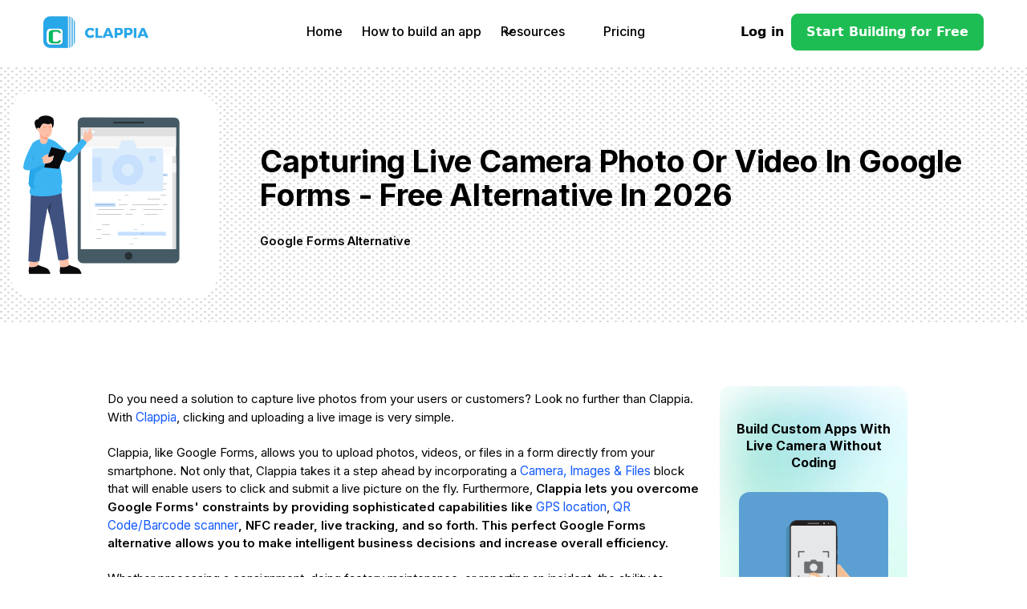

--- FILE ---
content_type: text/html
request_url: https://www.clappia.com/alternative-to-google-forms-with-camera
body_size: 23084
content:
<!DOCTYPE html><!-- This site was created in Webflow. https://webflow.com --><!-- Last Published: Wed Jan 14 2026 08:35:09 GMT+0000 (Coordinated Universal Time) --><html data-wf-domain="clappia-952d15.webflow.io" data-wf-page="64cbbb8f7f1261d2eca5994e" data-wf-site="6209ea99ee1f96af1bce7bee"><head><meta charset="utf-8"/><title>Camera/Photo Capture in Google Forms - Free Alternative in 2026</title><meta content="Create form-based apps with Clappia, an alternative to Google Forms. Add the Camera, Files &amp;amp; Images block, allowing users to click and upload photos without coding." name="description"/><meta content="Camera/Photo Capture in Google Forms - Free Alternative in 2026" property="og:title"/><meta content="Create form-based apps with Clappia, an alternative to Google Forms. Add the Camera, Files &amp;amp; Images block, allowing users to click and upload photos without coding." property="og:description"/><meta content="https://assets-global.website-files.com/6209ea99ee1f96af1bce7bee/649986295e8076ac318081ec_live%20camera%20on%20gform%20clappia%20-p-1600.webp" property="og:image"/><meta content="Camera/Photo Capture in Google Forms - Free Alternative in 2026" property="twitter:title"/><meta content="Create form-based apps with Clappia, an alternative to Google Forms. Add the Camera, Files &amp;amp; Images block, allowing users to click and upload photos without coding." property="twitter:description"/><meta content="https://assets-global.website-files.com/6209ea99ee1f96af1bce7bee/649986295e8076ac318081ec_live%20camera%20on%20gform%20clappia%20-p-1600.webp" property="twitter:image"/><meta property="og:type" content="website"/><meta content="summary_large_image" name="twitter:card"/><meta content="width=device-width, initial-scale=1" name="viewport"/><meta content="BzgleiX677pLUQqaI0wCus8QgrJZIwVeG-WlxHqlQfU" name="google-site-verification"/><meta content="Webflow" name="generator"/><link href="https://cdn.prod.website-files.com/6209ea99ee1f96af1bce7bee/css/clappia-952d15.webflow.shared.38accf554.min.css" rel="stylesheet" type="text/css" integrity="sha384-OKzPVUGkvhfnnfPYsqVklLzmrPJy7IrPhhvFe4kt50l6jBBq5jZaURfKJdMSx73r" crossorigin="anonymous"/><link href="https://fonts.googleapis.com" rel="preconnect"/><link href="https://fonts.gstatic.com" rel="preconnect" crossorigin="anonymous"/><script src="https://ajax.googleapis.com/ajax/libs/webfont/1.6.26/webfont.js" type="text/javascript"></script><script type="text/javascript">WebFont.load({  google: {    families: ["Varela Round:400","Montserrat:100,100italic,200,200italic,300,300italic,400,400italic,500,500italic,600,600italic,700,700italic,800,800italic,900,900italic","PT Sans:400,400italic,700,700italic","Lato:100,100italic,300,300italic,400,400italic,700,700italic,900,900italic","Ubuntu:300,300italic,400,400italic,500,500italic,700,700italic","Oswald:200,300,400,500,600,700","Inconsolata:400,700","Inter:regular,500,600,700:cyrillic,greek,latin,vietnamese"]  }});</script><script type="text/javascript">!function(o,c){var n=c.documentElement,t=" w-mod-";n.className+=t+"js",("ontouchstart"in o||o.DocumentTouch&&c instanceof DocumentTouch)&&(n.className+=t+"touch")}(window,document);</script><link href="https://cdn.prod.website-files.com/6209ea99ee1f96af1bce7bee/6453c9285f969dbbb351ef8e_favicon-32x32.png" rel="shortcut icon" type="image/x-icon"/><link href="https://cdn.prod.website-files.com/6209ea99ee1f96af1bce7bee/651933f3c9eeec6fba89b6e6_untitled-design.webp" rel="apple-touch-icon"/><link href="https://www.clappia.com/alternative-to-google-forms-with-camera" rel="canonical"/><script type="text/javascript">!function(f,b,e,v,n,t,s){if(f.fbq)return;n=f.fbq=function(){n.callMethod?n.callMethod.apply(n,arguments):n.queue.push(arguments)};if(!f._fbq)f._fbq=n;n.push=n;n.loaded=!0;n.version='2.0';n.agent='plwebflow';n.queue=[];t=b.createElement(e);t.async=!0;t.src=v;s=b.getElementsByTagName(e)[0];s.parentNode.insertBefore(t,s)}(window,document,'script','https://connect.facebook.net/en_US/fbevents.js');fbq('init', '643839333482978');fbq('track', 'PageView');</script>


<style>
  .navigation {
    overflow: visible !important;
  }
  .wrapper.navigation-wrapper {
    overflow: visible !important;
  }
 
</style>


 <!-- US Footer Change Code -->
<script async>
  document.addEventListener("DOMContentLoaded", function() {
    const clCountry = getCookie("cl-country");
    const usFooter = document.getElementById("us-footer");
    const generalFooter = document.getElementById("general-footer");

    if (clCountry === "in") {
      usFooter.style.display = "none";
      generalFooter.style.display = "block";
    } else {
      usFooter.style.display = "block";
      generalFooter.style.display = "none";
    }
  });

  function getCookie(name) {
    const value = `; ${document.cookie}`;
    const parts = value.split(`; ${name}=`);
    if (parts.length === 2) return parts.pop().split(";").shift();
  }
</script>



<!-- Google Tag Manager -->
<script async>
    function gtag(){dataLayer.push(arguments);}
    function loadGoogleTagManager() {
        const scriptTag = document.createElement('script');
        scriptTag.src = `https://www.googletagmanager.com/gtag/js?id=G-XNWWVHS4FC`;
        scriptTag.type = 'text/javascript';
        document.getElementsByTagName('head')[0].appendChild(scriptTag);
        window.dataLayer = window.dataLayer || [];
        gtag('js', new Date());
        gtag('config', 'G-XNWWVHS4FC');
    }
  
<!-- Clarity -->
  var loadClarity = function() {
                (function(c, l, a, r, i, t, y) {
                    c[a] =
                        c[a] ||
                        function() {
                            (c[a].q = c[a].q || []).push(arguments);
                        };
                    t = l.createElement(r);
                    t.async = 1;
                    t.src = 'https://www.clarity.ms/tag/' + i;
                    y = l.getElementsByTagName(r)[0];
                    y.parentNode.insertBefore(t, y);
                })(window, document, 'clarity', 'script', 'dd16cg2e4a');
            };
  
<!-- Referrer Cookie -->
  var setRefCookie = function() {
    const currentReferrer = document.referrer;
    const currentLocation = window.location.href;
    let referrerUrls = '';
    if (currentReferrer) {
        if (currentReferrer.includes('clappia.com')) {
            referrerUrls = document.cookie
                .split('; ')
                .find((row) => row.startsWith('referrerUrls='))
                ?.split('=')[1];
            if (!referrerUrls) {
                referrerUrls = '';
            }
        } else {
            referrerUrls = currentReferrer;
        }
        referrerUrls = referrerUrls + '#' + currentLocation;
        document.cookie = `referrerUrls=${referrerUrls};domain=clappia.com;max-age=3600;path=/;`;
    }
  }
  
   <!-- Run Scripts on Page Load -->
    window.onload = function() {
        loadGoogleTagManager();
        loadClarity();
        setRefCookie();
    };
  
</script>

<!-- Freshwork Chat -->
  <script
src='//in.fw-cdn.com/32512745/1386840.js'
chat='true'>
  
</script>


<meta http-equiv="Content-Security-Policy" content="
  default-src 'self' https://uploads-ssl.webflow.com;

  script-src 'self' 'unsafe-inline' 'unsafe-eval' 
    https://d3e54v103j8qbb.cloudfront.net 
    https://assets-global.website-files.com 
    https://cdn.prod.website-files.com 
    https://connect.facebook.net 
    https://www.googletagmanager.com 
    *.clarity.ms 
    *.freshchat.com;

  style-src 'self' 'unsafe-inline' 
    https://fonts.googleapis.com 
    https://assets-global.website-files.com 
    https://cdn.prod.website-files.com 
    *.freshchat.com;

  img-src 'self' data: https:;

  font-src 'self' data: https://fonts.gstatic.com;

connect-src 'self'
	https://api.webflow.com
	https://cdn.prod.website-files.com
	https://www.google-analytics.com
	https://y.clarity.ms;

  frame-src 'self' 
    https://www.youtube.com 
    https://cdn.embedly.com 
    https://zcal.co
    *.freshchat.com
    *.clappia.com;

  media-src 'self' 
    *.googlevideo.com 
    https://cdn.prod.website-files.com;

  form-action 'self';
"><link rel="canonical" href="https://www.clappia.com/alternative-to-google-forms-with-camera" />

<meta property="og:url" content="https://www.clappia.com/alternative-to-google-forms-with-camera" /><script type="text/javascript">window.__WEBFLOW_CURRENCY_SETTINGS = {"currencyCode":"USD","symbol":"$","decimal":".","fractionDigits":2,"group":",","template":"{{wf {\"path\":\"symbol\",\"type\":\"PlainText\"} }} {{wf {\"path\":\"amount\",\"type\":\"CommercePrice\"} }} {{wf {\"path\":\"currencyCode\",\"type\":\"PlainText\"} }}","hideDecimalForWholeNumbers":false};</script></head><body class="body-9"><section class="rt-component-section-8 rt-background-blue rt-gap-none"><div class="rt-header-one-top-bar"><div id="bf-banner-text" class="rt-header-one-top-bar-text-block rt-text-white">Grab Clappia’s <strong>50% OFF</strong> Black Friday Deal before it’s gone! Ends 05 Dec 2025.</div><a href="/black-friday-offer" role="button" class="rt-all-btn rt-padding-zero rt-header-four-top-bar-btn rt-radius-twenty w-inline-block"><div class="rt-all-btn-block"><div class="rt-old-btn-text-3">View offer →</div></div></a></div><div class="code-embed-8 w-embed">#bf-banner-text {
  text-transform: none !important;
}</div></section><div data-collapse="medium" data-animation="default" data-duration="400" data-easing="ease" data-easing2="ease" role="banner" class="navigation w-nav"><div class="wrapper navigation-wrapper new"><div class="div-block-930"><div class="div-block-928"><div class="uui-navbar01_container"><a href="/" class="uui-navbar01_logo-link w-nav-brand"><div class="uui-logo_component-5"><img src="https://cdn.prod.website-files.com/6209ea99ee1f96af1bce7bee/648a83c5f1b00eb246003b8b_clappia_logo.png" loading="lazy" width="58.5" alt="Clappia NO-Code App Builder" class="uui-logo_logotype-5"/></div></a><nav role="navigation" class="uui-navbar01_menu drop-dowm w-nav-menu"><a href="/" class="uui-navbar01_logo-link tab w-nav-brand"><div class="uui-logo_component-5"><img src="https://cdn.prod.website-files.com/6209ea99ee1f96af1bce7bee/648a83c5f1b00eb246003b8b_clappia_logo.png" loading="lazy" alt="Clappia Logo" class="uui-logo_logotype-5"/></div></a><div class="uui-navbar01_menu-left"><a href="/" class="uui-navbar01_link w-nav-link">Home</a><a href="/how-to-build-a-clappia-app" class="uui-navbar01_link how-to w-nav-link">How to build an app</a><div data-hover="true" data-delay="400" data-w-id="da429cff-0db0-6564-91d9-054eb33955f8" class="uui-navbar01_menu-dropdown w-dropdown"><div class="uui-navbar01_dropdown-toggle resources w-dropdown-toggle"><div class="uui-dropdown-icon-4 w-embed"><svg width="20" height="20" viewBox="0 0 20 20" fill="none" xmlns="http://www.w3.org/2000/svg">
<path d="M5 7.5L10 12.5L15 7.5" stroke="currentColor" stroke-width="1.67" stroke-linecap="round" stroke-linejoin="round"/>
</svg></div><div>Resources</div></div><nav class="uui-navbar01_dropdown-list w-dropdown-list"><div class="uui-navbar01_container"><div class="uui-navbar01_dropdown-content"><div class="uui-navbar01_dropdown-content-left"><div id="w-node-da429cff-0db0-6564-91d9-054eb3395624-979fb332" class="uui-navbar01_dropdown-link-list"><a id="w-node-_14d8e33e-caf7-36b7-c7b4-855a83b7af5b-979fb332" href="/features" class="uui-navbar01_dropdown-link last w-inline-block"><div class="uui-navbar01_icon-wrapper"><div class="uui-icon-1x1-xsmall-16 text-color-primary600 w-embed"><img src="[data-uri]" alt="NO-Code Features Page Icon" /></div></div><div class="uui-navbar01_item-right"><div class="uui-navbar01_text-wrapper last"><div class="uui-navbar01_item-heading margin-bottom-0">Features</div></div><div class="uui-text-size-small-11 hide-mobile-landscape">Get the tools you need to build custom apps and explore endless possibilities</div></div></a><a href="/help" class="uui-navbar01_dropdown-link w-inline-block"><div class="uui-navbar01_icon-wrapper"><div class="uui-icon-1x1-xsmall-16 w-embed"><img src="[data-uri]" alt="NO-Code help guide Icon"/></div></div><div class="uui-navbar01_item-right"><div class="uui-navbar01_item-heading">Help Guide</div><div class="uui-text-size-small-11 hide-mobile-landscape">Step-by-step tutorials and FAQs for using Clappia</div></div></a><a href="/help" class="uui-navbar01_dropdown-link desk-hide w-inline-block"><div class="uui-navbar01_icon-wrapper"><div class="uui-icon-1x1-xsmall-16 w-embed"><img src="[data-uri]" alt="NO-Code help guide Icon"/></div></div><div id="w-node-_8901a140-46c4-d6c1-169f-e7ee30734865-979fb332" class="uui-navbar01_item-right"><div class="uui-navbar01_item-heading">Help Guide</div><div class="uui-text-size-small-11 hide-mobile-landscape">Step-by-step tutorials and FAQs for using Clappia</div></div></a></div><div id="w-node-da429cff-0db0-6564-91d9-054eb3395645-979fb332" class="uui-navbar01_dropdown-link-list"><a id="w-node-da429cff-0db0-6564-91d9-054eb3395625-979fb332" href="/blog" class="uui-navbar01_dropdown-link w-inline-block"><div class="uui-navbar01_icon-wrapper"><div class="uui-icon-1x1-xsmall-16 text-color-primary600 w-embed"><img src="[data-uri]" alt="NO-Code Blog Icon" /></div></div><div class="uui-navbar01_item-right"><div class="uui-navbar01_item-heading">Blogs</div><div class="uui-text-size-small-11 hide-mobile-landscape">Read our latest insights and updates on no-code development</div></div></a><a id="w-node-da429cff-0db0-6564-91d9-054eb3395646-979fb332" href="/no-code-platform" class="uui-navbar01_dropdown-link w-inline-block"><div class="uui-navbar01_icon-wrapper"><div class="uui-icon-1x1-xsmall-16 text-color-primary600 w-embed"><img src="[data-uri]" alt="NO-Code usecases Icon"/></div></div><div class="uui-navbar01_item-right"><div class="uui-navbar01_item-heading">No-Code Articles</div><div class="uui-text-size-small-11 hide-mobile-landscape">Read in-depth articles about no-code and its impact across industries</div></div></a></div><div id="w-node-da429cff-0db0-6564-91d9-054eb3395666-979fb332" class="uui-navbar01_dropdown-link-list"><a id="w-node-da429cff-0db0-6564-91d9-054eb3395667-979fb332" href="/careers" class="uui-navbar01_dropdown-link last w-inline-block"><div class="uui-navbar01_icon-wrapper"><div class="uui-icon-1x1-xsmall-16 text-color-primary600 w-embed"><svg width="23" height="23" viewBox="0 0 24 24" fill="none" xmlns="http://www.w3.org/2000/svg">
<path d="M22 21V19C22 17.1362 20.7252 15.5701 19 15.126M15.5 3.29076C16.9659 3.88415 18 5.32131 18 7C18 8.67869 16.9659 10.1159 15.5 10.7092M17 21C17 19.1362 17 18.2044 16.6955 17.4693C16.2895 16.4892 15.5108 15.7105 14.5307 15.3045C13.7956 15 12.8638 15 11 15H8C6.13623 15 5.20435 15 4.46927 15.3045C3.48915 15.7105 2.71046 16.4892 2.30448 17.4693C2 18.2044 2 19.1362 2 21M13.5 7C13.5 9.20914 11.7091 11 9.5 11C7.29086 11 5.5 9.20914 5.5 7C5.5 4.79086 7.29086 3 9.5 3C11.7091 3 13.5 4.79086 13.5 7Z" stroke="currentColor" stroke-width="2" stroke-linecap="round" stroke-linejoin="round"/>  <title>Careers Icon</title>
</svg></div></div><div class="uui-navbar01_item-right"><div class="uui-navbar01_text-wrapper last"><div class="uui-navbar01_item-heading margin-bottom-0">Careers</div></div><div class="uui-text-size-small-11 hide-mobile-landscape">Explore the perks of having a career at Clappia and get in touch with us</div></div></a><a href="/success-stories" class="uui-navbar01_dropdown-link case-study w-inline-block"><div class="uui-navbar01_icon-wrapper"><div class="uui-icon-1x1-xsmall-16 text-color-primary600 w-embed"><img src="[data-uri]" alt="Clappia success story" /></div></div><div class="uui-navbar01_item-right"><div class="uui-navbar01_item-heading">Success Stories</div><div class="uui-text-size-small-11 hide-mobile-landscape">Discover success stories with Clappia&#x27;s No-Code platform</div></div></a></div><div id="w-node-efc2ee8c-0a65-deec-6a55-e08fc908e38d-979fb332" class="uui-navbar01_dropdown-link-list"><a id="w-node-efc2ee8c-0a65-deec-6a55-e08fc908e38e-979fb332" href="/no-code-low-code-use-cases" class="uui-navbar01_dropdown-link last w-inline-block"><div class="uui-navbar01_icon-wrapper"><div class="uui-icon-1x1-xsmall-16 text-color-primary600 w-embed"><img src="[data-uri]" alt="NO-Code Use Cases Page Icon"/></div></div><div class="uui-navbar01_item-right"><div class="uui-navbar01_text-wrapper last"><div class="uui-navbar01_item-heading margin-bottom-0">Use Cases</div></div><div class="uui-text-size-small-11 hide-mobile-landscape">Take a look at some common use cases across different sectors</div></div></a><a id="case-study" href="/success-stories" class="uui-navbar01_dropdown-link case-study hide w-inline-block"><div class="uui-navbar01_icon-wrapper"><div class="uui-icon-1x1-xsmall-16 text-color-primary600 w-embed"><img src="[data-uri]" alt="Clappia success story" /></div></div><div class="uui-navbar01_item-right"><div class="uui-navbar01_item-heading">Success Stories</div><div class="uui-text-size-small-11 hide-mobile-landscape">Discover success stories with Clappia&#x27;s No-Code platform</div></div></a></div><div id="w-node-_14d8e33e-caf7-36b7-c7b4-855a83b7af5a-979fb332" class="uui-navbar01_dropdown-link-list"><a id="w-node-da429cff-0db0-6564-91d9-054eb3395656-979fb332" href="/about-us" class="uui-navbar01_dropdown-link w-inline-block"><div class="uui-navbar01_icon-wrapper"><div class="uui-icon-1x1-xsmall-16 text-color-primary600 w-embed"><img src="[data-uri]" alt="NO-Code about us Icon"/></div></div><div class="uui-navbar01_item-right"><div class="uui-navbar01_item-heading">About Us</div><div class="uui-text-size-small-11 hide-mobile-landscape">Learn more about our mission and the team behind Clappia</div></div></a><a id="case-study" href="/success-stories" class="uui-navbar01_dropdown-link case-study hide w-inline-block"><div class="uui-navbar01_icon-wrapper"><div class="uui-icon-1x1-xsmall-16 text-color-primary600 w-embed"><img src="[data-uri]" alt="Clappia success story" /></div></div><div class="uui-navbar01_item-right"><div class="uui-navbar01_item-heading">Success Stories</div><div class="uui-text-size-small-11 hide-mobile-landscape">Discover success stories with Clappia&#x27;s No-Code platform</div></div></a></div></div></div></div></nav></div><a href="/pricing" class="uui-navbar01_link w-nav-link">Pricing</a></div><div class="uui-navbar01_menu-right"><div class="uui-navbar01_button-wrapper"><a href="https://dashboard.auth.clappia.com/signin" class="login-button show-tablet w-inline-block"><div>Log in</div></a><a href="https://dashboard.auth.clappia.com/signin" class="uui-button-tertiary-gray-4 hide-tablet w-inline-block"><div>Log in</div></a><a id="navbar-signup-btn" href="https://dashboard.auth.clappia.com/signup" class="get-started---button w-inline-block"><div><strong>Start With The Free Plan</strong></div></a></div></div></nav><div class="uui-navbar01_menu-button w-nav-button"><img alt="Menu" height="Auto" src="https://cdn.prod.website-files.com/6209ea99ee1f96af1bce7bee/6209ea9aee1f96f2c0ce7cce_Group%2090.svg" loading="lazy" class="blog-hero-image nav-icons"/></div></div></div></div></div></div><div class="w-layout-blockcontainer new-article-hero-container gform w-container"><div><div class="w-layout-grid grid-197"><div class="div-block-918"><img src="https://cdn.prod.website-files.com/6209ea99ee1f96af1bce7bee/662a3d100dfaa8d9d2f76a0e_camera%20block.svg" loading="lazy" alt="google form camera" class="new-article-hero-img"/></div><div id="w-node-_51213601-4cb2-1158-7276-0bd30403cda0-eca5994e"><h1 class="heading h1 new">Capturing Live Camera Photo or Video in Google Forms - Free Alternative in 2026</h1><a href="/google-forms-alternative" class="gform-category-link"><strong class="gform-bold-link c">Google Forms Alternative</strong></a></div></div></div></div><div><div class="gform-div-block"><div class="w-layout-grid gform-grid"><div><div class="blog-rich-text la gform w-richtext"><p>Do you need a solution to capture live photos from your users or customers? Look no further than Clappia. With <a href="https://www.clappia.com/">Clappia</a>, clicking and uploading a live image is very simple.<br/><br/>Clappia, like Google Forms, allows you to upload photos, videos, or files in a form directly from your smartphone. Not only that, Clappia takes it a step ahead by incorporating a <a href="https://www.clappia.com/help/blocks-file">Camera, Images &amp; Files</a> block that will enable users to click and submit a live picture on the fly. Furthermore, <strong>Clappia lets you overcome Google Forms&#x27; constraints by providing sophisticated capabilities like </strong><a href="https://www.clappia.com/alternative-to-google-forms-with-gps-location">GPS location</a>, <a href="https://www.clappia.com/alternative-to-google-forms-with-qr-code-barcode-scanner">QR Code/Barcode scanner</a><strong>, NFC reader, live tracking, and so forth. This perfect Google Forms alternative allows you to make intelligent business decisions and increase overall efficiency.<br/><br/>‍</strong>Whether processing a consignment, doing factory maintenance, or reporting an incident, the ability to access your camera and submitting a live picture can provide more benefits than you might think. It will increase your productivity by decreasing machine downtime; it can track the validity of package delivery and can confirm the attendance of your staff/technician, among other things.<br/><br/>Consider the ease of capturing and uploading a photo to a form. With Clappia, you can add a Camera, Images, and Files block by simply dragging and dropping it to your application while creating it. This block <strong>allows you to immediately use your phone camera to click and post a live picture and upload files, images, or videos. The media is quickly added to the form and is ready for submission.</strong></p><h2>How to Integrate Camera into Mobile Forms with Clappia?</h2><p>The first and foremost step in <a href="https://www.clappia.com/how-to-build-a-clappia-app">creating an app with Clappia</a> is to <a href="https://dashboard.auth.clappia.com/signup">create a free account</a>. After registering, you may create mobile apps by dragging and dropping blocks. <strong>You don&#x27;t need to write a single line of code to develop apps using Clappia.<br/><br/>‍</strong>Clappia&#x27;s App Designer Blocks offers a range of blocks to input, upload, and process data, along with provisions to add workflows, incorporate analytics, integrate with external APIs, generate automatic reports, etc.<br/><br/>Clappia provides the <a href="https://www.clappia.com/help/blocks-file">Camera, Images &amp; Files</a> block as part of the <a href="https://www.clappia.com/help-articles-category/app-designer-blocks-data-upload-blocks">Data Upload Blocks</a>. You can use it to open the camera to capture a live photo immediately and upload it, or use existing images, videos, or files from your smartphone. For each Camera, Images &amp; Files block, Clappia allows you to upload 10 files. In all, you may upload up to 80000 files per form. The Camera, Images, and Files block includes the following features:</p><figure class="w-richtext-align-center w-richtext-figure-type-image"><div><img src="https://cdn.prod.website-files.com/6209ea99ee1f96af1bce7bee/6548cdf5eeb548028862c2c1_1.webp" alt="Build Custom Apps With Live Camera Without Coding‍"/></div></figure><h3>Upload Images, Videos, or Documents</h3><p>This option allows you to choose the file type from your smartphone and upload it. You may select from images, videos, documents, or all.</p><h3>Access the Camera and Upload a Live Image</h3><p>Sometimes, you may want the user to capture a live image and upload it directly. This feature allows the user to access the smartphone camera immediately to take a picture and submit it.</p><h3>Superimpose Important Text over Images</h3><p>The &quot;Image text&quot; option allows you to superimpose text automatically on all photos. It aids in geotagging and time-stamping submitted images. Text, such as Customer Name, Site Name, and so on, may be added using formulae.</p><h3>Mandatory Data Collection</h3><p>When you want the user to upload a file mandatorily, you must enable the “required” option. The user will not be able to submit the form without uploading the relevant image, video, or file.</p><h3>Use Case 1: Enhanced Worker Safety Monitoring</h3><p><strong>Scenario:</strong> A construction company wants to improve its safety by ensuring workers wear the appropriate PPE (hard hats, safety glasses, reflective vests, gloves, etc.) to avoid workplace injuries and illnesses. The main goal is to ensure that the worker has followed all the safety measures and has the tools/equipment required to carry out a particular work order.<br/><br/>Clappia enables you to develop an app that requires workers to take a photo of themselves wearing PPE and the proper tools before beginning their project. You can tailor the app so the worker cannot upload an existing picture from their gallery. Clappia also allows you to automatically superimpose text over live photos, allowing you to insert valuable information such as worker name, work order number, time, etc. which can later be used to analyse a variety of things.<br/><br/>‍<strong>With </strong><a href="https://www.clappia.com/">Clappia</a><strong>, the possibilities are endless. Clappia empowers you to build simple apps that can drastically improve the way you work by enhancing your safety processes by minimizing the associated risks.</strong></p><h3>Use Case 2: Accurate Last Mile Delivery Service</h3><p><strong>Scenario: </strong>It is very common for delivery partners to fake a delivery for many reasons. A logistics company wants to improve its last-mile delivery service by accurately tracking the parcel. The main goal is to avoid fake delivery attempts and alleviate the problem instead of waiting until the next day to deliver it again.<br/><br/>Quite often, sellers and courier partners need help to verify if their delivery partner attempted the delivery. There are scenarios where the delivery partner arrives at the location but doesn’t deliver the package and scenarios where the delivery partner does not even reach the location. Clappia’s live camera feature can easily detect and solve this problem. With Clappia, you can build simple apps to detect fake delivery attempts, misdelivered packages, or find a missing box marked as delivered.<br/><br/>You may design the app to compel the delivery partner to click and upload a photo for each successful or unsuccessful delivery after arriving at the delivery location. Because Clappia makes it simple to set up a live dashboard to monitor delivery status, you can discover false delivery attempts quickly within minutes and order the delivery partner to deliver again. You may strengthen your app by superimposing geotagging information on the image, which aids in determining the actual place from where the picture was clicked and submitted.<br/><br/>‍<strong>Clappia-based mobile apps do not require an internet connection to work. </strong>Almost all businesses, particularly logistics, may benefit from this functionality to prevent any last-mile concerns by providing precise delivery tracking, even in the most remote locations.</p><h4>Help Video</h4><div class="w-embed w-iframe"><iframe
    srcdoc="
        <style>
            body, .full {
                width: 100%;
                height: 100%;
                margin: 0;
                position: absolute;
                display: flex;
                justify-content: center;
                object-fit: cover;
            }
        </style>
        <a
            href='https://www.youtube.com/embed/3jkwP8S30gU?si=Kcehmt85d7XjFJl7&autoplay=1&mute=1'
            class='full'
        >
            <img
                src='https://vumbnail.com/3jkwP8S30gU.jpg'
                class='full'
            />
            <svg
                version='1.1'
                viewBox='0 0 68 48'
                width='68px'
                style='position: relative;'
            >
                <path d='M66.52,7.74c-0.78-2.93-2.49-5.41-5.42-6.19C55.79,.13,34,0,34,0S12.21,.13,6.9,1.55 C3.97,2.33,2.27,4.81,1.48,7.74C0.06,13.05,0,24,0,24s0.06,10.95,1.48,16.26c0.78,2.93,2.49,5.41,5.42,6.19 C12.21,47.87,34,48,34,48s21.79-0.13,27.1-1.55c2.93-0.78,4.64-3.26,5.42-6.19C67.94,34.95,68,24,68,24S67.94,13.05,66.52,7.74z' fill='#f00'></path>
                <path d='M 45,24 27,14 27,34' fill='#fff'></path>
            </svg>
        </a>
    "
    style="max-width: 640px; width: 100%; aspect-ratio: 16/9;"
    frameborder="0"

        ></iframe></div><h3>Final Thoughts</h3><p>While Google Forms can help enterprises optimize their operations to some level, we at Clappia enable industries to maximize their potential by leveraging the capabilities of our no-code/low-code platform.<br/><br/>‍<strong>What could be better than having a single app that solves your problems? With Clappia, anybody can create apps to speed up their operations by including additional and essential information through images, videos, or documents.<br/><br/>‍</strong>Introduce 100% transparency and authenticity to your apps by quickly incorporating the live camera feature. Try out Clappia&#x27;s Camera, Images &amp; Files block and other <a href="https://www.clappia.com/help-articles-category/app-designer-blocks-data-upload-blocks">data upload blocks</a> to gather accurate information and take intelligent actions.<br/><br/>‍<strong>Don&#x27;t wait!  Start developing mobile apps that are more advanced than Google Forms.</strong></p><p>‍</p></div></div><div id="w-node-e2cecc6d-e70e-342f-eeae-fb039fccad54-eca5994e" class="div-block-737"><div class="new-article-cta-block"><h3 class="heading small"><strong>Build Custom Apps With Live Camera Without Coding<br/></strong></h3><img alt="google form  camera" src="https://cdn.prod.website-files.com/6209ea99ee1f96af1bce7bee/662a3ecc81d5a516e63ec915_google%20form%20cameraa.svg" loading="lazy" class="new-cta-img"/><a id="side-cta" href="https://dashboard.auth.clappia.com/signup" class="button-main w-button">Sign Up</a></div></div></div><section class="uui-section_cta09-2"><div class="uui-cta09_component-2"><div class="uui-text-align-center-20"><h2 class="uui-heading-medium-26">Build Apps That Fit Your Business Operations</h2><div class="uui-space-medium-12"></div><div class="uui-button-row-27 button-row-center is-reverse-mobile-landscape"><div class="uui-button-wrapper-21 max-width-full-mobile-landscape"><a data-w-id="6a1049ae-4352-fb37-5466-c6b22888ab64" href="#" class="uui-button-secondary-gray-21 w-inline-block"><div class="text-block-470">Request A Demo</div></a></div><div class="uui-button-wrapper-21 max-width-full-mobile-landscape"><a href="https://dashboard.auth.clappia.com/signup" class="uui-button-36 w-inline-block"><div class="text-block-469">Sign Up</div></a></div></div></div></div></section><section class="uui-section_faq04"><div class="faq a"><div class="uui-container-large"><div class="faq blog-rich-text"><div class="uui-text-align-center"><div class="faq"><h2 class="uui-heading-medium">FAQ</h2></div></div><div class="faq"><div class="w-layout-grid faq grid"><div class="uui-faq04_list first-col"><div class="faq block"><div data-w-id="72b39b8a-fc73-d1b2-73e3-950e81051d62" class="faq-q"><div class="faq q"><strong>Does Google Forms allow the use of the camera?</strong></div><div class="uui-faq04_icon-wrapper"><div class="accordion-icon_component"><div class="accordion-icon_horizontal-line"></div><div class="accordion-icon_vertical-line"></div></div></div></div><div style="height:0px" class="uui-faq04_answer"><div class="blog-rich-text w-richtext"><p>No, Google Forms does not support the direct use of the camera for capturing live photos within forms. However, Clappia offers the Camera, Images &amp; Files block, enabling users to seamlessly capture and upload live photos directly within mobile forms, enhancing data collection capabilities.</p></div><div class="uui-space-medium"></div></div></div><div class="faq block"><div data-w-id="72b39b8a-fc73-d1b2-73e3-950e81051d70" class="uui-faq04_question"><div class="faq q"><strong>Can images be uploaded to Google Forms?</strong></div><div class="uui-faq04_icon-wrapper"><div class="accordion-icon_component"><div class="accordion-icon_horizontal-line"></div><div class="accordion-icon_vertical-line"></div></div></div></div><div style="height:0px" class="uui-faq04_answer"><div class="blog-rich-text w-richtext"><p>Yes, Google Forms allows users to upload images as part of form responses. Similarly, Clappia offers image upload functionality, empowering users to include multimedia content in forms for enhanced data collection and analysis.</p></div><div class="uui-space-medium"></div></div></div><div class="faq block"><div data-w-id="72b39b8a-fc73-d1b2-73e3-950e81051d7e" class="uui-faq04_question"><div class="faq q"><strong>Can live photos be captured for site inspections using a mobile form app?</strong></div><div class="uui-faq04_icon-wrapper"><div class="accordion-icon_component"><div class="accordion-icon_horizontal-line"></div><div class="accordion-icon_vertical-line"></div></div></div></div><div style="height:0px" class="uui-faq04_answer"><div class="blog-rich-text w-richtext"><p>Yep, capturing live photos for site inspections is possible! With Clappia&#x27;s drag-and-drop interface, you can easily add a &quot;Camera Capture&quot; block to your inspection forms. Just configure the field settings and voila, inspectors can take live photos directly within the app during their inspection.  Want to see it in action? Check out our resources for adding and configuring the <a href="https://www.clappia.com/help/blocks-file#filetypes">Camera Capture block</a>.</p></div><div class="uui-space-medium"></div></div></div></div><div class="uui-faq04_list first-col"><div class="faq block"><div data-w-id="4433f577-0b8a-ce39-cdaa-7e2f4042f3c2" class="faq-q"><div class="faq q"><strong>Does Google Forms support multiple owners for forms?</strong></div><div class="uui-faq04_icon-wrapper"><div class="accordion-icon_component"><div class="accordion-icon_horizontal-line"></div><div class="accordion-icon_vertical-line"></div></div></div></div><div style="height:0px" class="uui-faq04_answer"><div class="blog-rich-text w-richtext"><p>No, Google Forms does not currently support multiple owners for forms. In contrast, Clappia offers collaborative app development features, allowing multiple users to work on app creation and management collaboratively, enhancing team productivity and efficiency.</p></div><div class="uui-space-medium"></div></div></div><div class="faq block"><div data-w-id="72b39b8a-fc73-d1b2-73e3-950e81051d9b" class="uui-faq04_question"><div class="faq q"><strong>Can Google Forms send notifications?</strong></div><div class="uui-faq04_icon-wrapper"><div class="accordion-icon_component"><div class="accordion-icon_horizontal-line"></div><div class="accordion-icon_vertical-line"></div></div></div></div><div style="height:0px" class="uui-faq04_answer"><div class="blog-rich-text w-richtext"><p>Yes, Google Forms allows users to set up email notifications for form responses. Similarly, Clappia offers advanced notification features, including email notifications and mobile alerts, keeping users informed about form submissions and updates in real-time.</p></div><div class="uui-space-medium"></div></div></div><div class="faq block"><div data-w-id="72b39b8a-fc73-d1b2-73e3-950e81051d8d" class="faq-q"><div class="faq q"><strong>Can I add a video to Google Forms?</strong></div><div class="uui-faq04_icon-wrapper"><div class="accordion-icon_component"><div class="accordion-icon_horizontal-line"></div><div class="accordion-icon_vertical-line"></div></div></div></div><div style="height:0px" class="uui-faq04_answer"><div class="blog-rich-text w-richtext"><p>No, you cannot directly add a video to Google Forms. However, you can achieve this functionality using a tool like Clappia. In Clappia, simply drag and drop the &quot;<a href="https://www.clappia.com/help/blocks-file">Camera, Images &amp; Files</a>&quot; block. This will allow you to open the camera to capture a video or upload existing videos from your device.</p></div><div class="uui-space-medium"></div></div></div></div></div></div></div></div></div></section><section class="summary-section"><div class="blogsummary"><h4 class="heading-692">Summary</h4><h4 class="heading-692 question"><strong>How to capture live photos or videos in Google Forms?</strong></h4><div class="blog-design a _1-1-space summary w-richtext"><p>Google Forms doesn&#x27;t allow users to capture live photos or videos directly, but with Clappia, you can easily integrate this feature. By using the Camera, Images &amp; Files block, you can enable users to take a live picture, upload videos, or submit files directly through their smartphones. This is perfect for tasks like incident reporting, consignment tracking, and worker safety monitoring.</p><p><a href="https://dashboard.auth.clappia.com/signup">Sign up now</a> and start building your own forms with live photo and video capture features today using Clappia’s no-code/low-code platform!</p></div></div></section></div></div><section id="cards-section" class="cards-section"><div class="centered-container article-design w-container"><h3 class="new-article-h3">Google Forms Alternatives in Clappia</h3><div class="cards-grid-container"><div class="gform_block"><a href="/alternative-to-google-forms-with-qr-code-barcode-scanner" target="_blank" class="link-block-11 w-inline-block"><div id="w-node-b71f40cc-f792-7926-2b0f-1a4c552bb6c3-eca5994e" class="gform-blocks"><div class="cards-image-mask"><img src="https://cdn.prod.website-files.com/6209ea99ee1f96af1bce7bee/6544fd2edc90b20138e72252_qr.jpeg" width="250" height="500" loading="lazy" alt="Alternative to Google Forms with QR Code/Bar Code Scanner | Clappia" class="cards-image"/></div><h3 class="new-article-suggestion">Alternative to Google Forms with QR Code/Bar Code Scanner | Clappia</h3></div></a></div><div class="div-block-129"><a href="/alternative-to-google-forms-with-signature" class="w-inline-block"><div id="w-node-b71f40cc-f792-7926-2b0f-1a4c552bb6ca-eca5994e" class="div-block-923"><div class="cards-image-mask"><img src="https://cdn.prod.website-files.com/6209ea99ee1f96af1bce7bee/6544fd0b1791f4be877fb89d_sign.jpeg" width="250" height="500" loading="lazy" alt="Alternative to Google Forms with QR Code/Bar Code Scanner | Clappia" class="cards-image"/></div><h3 id="w-node-b71f40cc-f792-7926-2b0f-1a4c552bb6cd-eca5994e" class="new-article-suggestion">Alternative to Google Forms with Signature | Clappia</h3></div></a></div><div class="div-block-130"><a href="/alternative-to-google-forms-with-duplicate-checker" target="_blank" class="w-inline-block"><div id="w-node-b71f40cc-f792-7926-2b0f-1a4c552bb6d1-eca5994e"><div class="cards-image-mask"><img src="https://cdn.prod.website-files.com/6209ea99ee1f96af1bce7bee/6544fd0d6aebc35e6e23b8ca_dc.jpeg" width="250" height="500" loading="lazy" alt="Alternaive to Google Forms with Duplicate Checker | Clappia" class="cards-image"/></div><h3 id="w-node-b71f40cc-f792-7926-2b0f-1a4c552bb6d4-eca5994e" class="new-article-suggestion">Alternaive to Google Forms with Duplicate Checker | Clappia</h3></div></a></div></div></div><div class="centered-container article-design w-container"><div class="cards-grid-container"><div class="div-block-131"><a href="/alternative-to-google-forms-with-connected-dropdowns" class="w-inline-block"><div id="w-node-b71f40cc-f792-7926-2b0f-1a4c552bb6da-eca5994e"><div class="cards-image-mask"><img src="https://cdn.prod.website-files.com/6209ea99ee1f96af1bce7bee/6544fd0b475b0f31c070d759_cd.jpeg" width="250" alt="Alternative to Google Forms with Connected Dropdowns | Clappia" loading="lazy" class="cards-image-2"/></div><h3 class="new-article-suggestion">Alternative to Google Forms with Connected Dropdowns | Clappia</h3></div></a></div><div class="div-block-132"><a href="/alternative-to-google-forms-with-gps-location" target="_blank" class="w-inline-block"><div id="w-node-b71f40cc-f792-7926-2b0f-1a4c552bb6e1-eca5994e"><div class="cards-image-mask"><img src="https://cdn.prod.website-files.com/6209ea99ee1f96af1bce7bee/649981db529708c6610ac3a6_GPS.webp" width="250" alt="Google Forms Alternative With GPS Location - Clappia" loading="lazy" class="cards-image-2"/></div><h3 id="w-node-b71f40cc-f792-7926-2b0f-1a4c552bb6e4-eca5994e" class="new-article-suggestion">Google Forms Alternative With GPS Location - Clappia</h3></div></a></div><div class="div-block-133"><a href="/alternative-to-google-forms-with-calculator" target="_blank" class="w-inline-block"><div id="w-node-b71f40cc-f792-7926-2b0f-1a4c552bb6e8-eca5994e"><div class="cards-image-mask"><img src="https://cdn.prod.website-files.com/6209ea99ee1f96af1bce7bee/6544fcc4ec9765452d58d051_5.jpeg" width="250" alt="Alternative to Google Forms with Calculator | Clappia" loading="lazy" class="cards-image-2"/></div><h3 id="w-node-b71f40cc-f792-7926-2b0f-1a4c552bb6eb-eca5994e" class="new-article-suggestion">Alternative to Google Forms with Calculator | Clappia</h3></div></a></div></div></div></section><div class="div-block-738"><blockquote class="block-quote-59"><strong>Build Custom Apps With Live Camera Without Coding</strong></blockquote><a href="https://dashboard.auth.clappia.com/signup" class="button-89 w-button"><strong>Get Started</strong> - It&#x27;s free!</a></div><div style="display:none" class="pop-up-section"><div style="-webkit-transform:translate3d(0, 20PX, 0) scale3d(1, 1, 1) rotateX(0) rotateY(0) rotateZ(0) skew(0, 0);-moz-transform:translate3d(0, 20PX, 0) scale3d(1, 1, 1) rotateX(0) rotateY(0) rotateZ(0) skew(0, 0);-ms-transform:translate3d(0, 20PX, 0) scale3d(1, 1, 1) rotateX(0) rotateY(0) rotateZ(0) skew(0, 0);transform:translate3d(0, 20PX, 0) scale3d(1, 1, 1) rotateX(0) rotateY(0) rotateZ(0) skew(0, 0)" class="form-block-2"><div data-w-id="8b3eb932-00e3-28e1-391e-daeb347bffab" class="close">Close</div><div class="html-embed-8 w-embed w-iframe"><iframe src="https://zcal.co/i/U1TkYyHh?embed=1&embedType=iframe" loading="lazy" style="border:none; min-width: 320px; min-height: 544px; height: 966px; width: 100%" id="zcal-invite"></iframe></div></div></div><div class="footer pricing-footer desktop general-footer"><div id="general-footer" class="new-footer-jun-23"><div class="container-13 ogo w-container"><div class="w-layout-grid grid-190"><div id="w-node-e12574ca-5bb7-1967-398d-67158c950e05-a41db6d1" class="map-block"><div class="hq-heaading">Offices</div><div class="w-layout-grid head-quaters-grid"><div id="w-node-e12574ca-5bb7-1967-398d-67158c950e09-a41db6d1" class="our-office-div-block"><div class="w-layout-grid our-office-grid"><img src="https://cdn.prod.website-files.com/6209ea99ee1f96af1bce7bee/648c63be4c0f10df3fd37c9b_india.svg" alt="Indian flag" width="512" height="512" class="usa"/><div id="w-node-e12574ca-5bb7-1967-398d-67158c950e0c-a41db6d1" class="text-block-398">India</div></div><p id="w-node-e12574ca-5bb7-1967-398d-67158c950e0e-a41db6d1" class="our-office-address a">L374, 1st Floor, 5th Main Rd, Sector 6, HSR Layout, Bengaluru, Karnataka 560102, India<br/></p></div><div id="w-node-e12574ca-5bb7-1967-398d-67158c950e16-a41db6d1" class="our-office-div-block ofd"><div id="w-node-e12574ca-5bb7-1967-398d-67158c950e17-a41db6d1" class="w-layout-grid our-office-grid"><img src="https://cdn.prod.website-files.com/6209ea99ee1f96af1bce7bee/648c63bfa3a5c86f0ab4e5b4_united-states.svg" alt="USA Flag" width="513" height="513" class="usa"/><div id="w-node-e12574ca-5bb7-1967-398d-67158c950e19-a41db6d1" class="text-block-398">usa </div></div><p id="w-node-e12574ca-5bb7-1967-398d-67158c950e1b-a41db6d1" class="our-office-address a">3500 S DuPont Hwy, Dover,<br/>Kent 19901, Delaware, USA<br/></p></div></div></div><div id="w-node-e12574ca-5bb7-1967-398d-67158c950e2f-a41db6d1" class="div-block-853"><img src="https://cdn.prod.website-files.com/6209ea99ee1f96af1bce7bee/66ced391c6a67d0dd2a0206e_mob-map.png" alt="World Map" class="map"/></div></div></div><div class="container-13 lynk w-container"><div id="w-node-e12574ca-5bb7-1967-398d-67158c950e32-a41db6d1" class="div-block-855"></div><div class="w-layout-grid hq-footer-link-grid"><div id="w-node-e12574ca-5bb7-1967-398d-67158c950e34-a41db6d1" class="hq-footer-logo-block"><img src="https://cdn.prod.website-files.com/6209ea99ee1f96af1bce7bee/64afb0eb1a3105ba0850af88_mob-clappia.webp" alt="Clappia Logo" width="130" class="hq-footer-logo"/><div class="hq-socila-icons"><a rel="noopener noreferrer" href="https://www.youtube.com/channel/UCev94zMQd-zbrOHpBYxjMig" target="_blank" class="hq-social-logo w-inline-block"><img src="https://cdn.prod.website-files.com/6209ea99ee1f96af1bce7bee/648b0467110bdef1cbc9a6ed_yt.svg" alt="youtube logo" width="23" height="18" class="footer-sicon yt"/></a><a rel="noopener noreferrer" href="https://twitter.com/clappiadotcom" target="_blank" class="hq-social-logo a w-inline-block"><img src="https://cdn.prod.website-files.com/6209ea99ee1f96af1bce7bee/654b4042926f7151d84164a2_twitter%20(1).svg" loading="lazy" width="23" height="23" alt="twitter logo" class="footer-sicon twitter"/></a><a rel="noopener noreferrer" href="https://www.facebook.com/clappiadotcom/" target="_blank" class="hq-social-logo w-inline-block"><img src="https://cdn.prod.website-files.com/6209ea99ee1f96af1bce7bee/648b04667c8c90d57a10b9da_fb.svg" loading="lazy" width="13" height="23" alt="facebook logo" class="footer-sicon fb"/></a><a id="linkedin-icon" rel="noopener noreferrer" href="https://www.linkedin.com/company/clappia/" target="_blank" class="hq-social-logo w-inline-block"><img src="https://cdn.prod.website-files.com/6209ea99ee1f96af1bce7bee/648b04667bf5abbdda69782d_LI.svg" loading="lazy" width="23" height="23" alt="linked in logo" class="footer-sicon"/></a></div><div class="hq-footer-logo-text bootstrap">100% Bootstrapped. Backed by paying customers in 50+ countries for 7+ years.</div></div><div id="w-node-e12574ca-5bb7-1967-398d-67158c950e48-a41db6d1" class="footer-menu"><div id="w-node-e12574ca-5bb7-1967-398d-67158c950e49-a41db6d1" class="hq-footer-link-block"><a href="/" class="hq-footer-link">Home</a><a href="/no-code-low-code-use-cases" class="hq-footer-link">Use Cases</a><a href="/help" class="hq-footer-link">Help Guide</a><a href="/pricing" class="hq-footer-link">Pricing &amp; Plans</a><a href="/privacy" class="hq-footer-link">Privacy Policy</a><a href="/how-to-build-a-clappia-app" class="hq-footer-link">How to build an app</a><div class="hq-footer-link w-embed"><!--<a href="https://roadmap.clappia.com/clappia/roadmap" rel="nofollow" style= "bottom-margin: 5px; font-family: 'Inter', sans-serif; font-weight: 400; font-size: 13px; color: #cacaca;"> Public Roadmap </a>-->

<style>
  a {
    font-family: 'Inter', sans-serif;
    font-weight: 400;
    font-size: 13px;
    color: #cacaca;
    margin-bottom: 5px;
  }

  @media (min-width: 1920px) {
    a {
      font-size: 15px;
    }
  }

  @media (max-width: 580px) {
    a {
      font-size: 11px;
    }
  }
</style>

<a href="https://roadmap.clappia.com/clappia/roadmap" rel="nofollow">Public Roadmap</a></div></div><div id="w-node-e12574ca-5bb7-1967-398d-67158c950e54-a41db6d1" class="hq-footer-link-block"><a href="/blog" class="hq-footer-link">Blog</a><a href="/features" class="hq-footer-link">Features</a><a href="/about-us" class="hq-footer-link">About Us</a><a href="/careers" class="hq-footer-link">Careers</a><a href="/become-a-partner" class="hq-footer-link">Become a Partner</a><a href="https://roadmap.clappia.com/clappia#/updates" class="hq-footer-link">Release Notes</a><a href="https://community.clappia.com/" class="hq-footer-link">Community</a><a href="/refund-policy" class="hq-footer-link refund">Refund Policy</a></div></div><div id="w-node-e12574ca-5bb7-1967-398d-67158c950e5d-a41db6d1" class="hq-footer-contact"><a href="https://www.clappia.com/contact" data-w-id="e12574ca-5bb7-1967-398d-67158c950e61" class="hq-contact-button w-button"><strong class="hq-contact-text"> Contact us </strong></a></div></div></div><div class="container-13 cert w-container"><div class="hq-cert-text"><strong class="hq-cnc">Certifications and Compliances</strong></div><div class="div-block-854"><div class="w-layout-grid hq-cert-griid"><div id="w-node-e12574ca-5bb7-1967-398d-67158c950e6d-a41db6d1" class="hq-cert-block"><img src="https://cdn.prod.website-files.com/6209ea99ee1f96af1bce7bee/64afb0ebfa0b799cb2e142b7_mob-mii.webp" alt="India based No-code platform" width="457" height="256" class="hq-cert-img min"/></div><div id="w-node-e12574ca-5bb7-1967-398d-67158c950e6f-a41db6d1" class="hq-cert-block"><img src="https://cdn.prod.website-files.com/6209ea99ee1f96af1bce7bee/64afb0ebfefbbdb619cf9e2d_mob-gdpr.webp" alt="GDPR LOGO" width="457" height="256" class="hq-cert-img"/></div><div id="w-node-e12574ca-5bb7-1967-398d-67158c950e71-a41db6d1" class="hq-cert-block"><img src="https://cdn.prod.website-files.com/6209ea99ee1f96af1bce7bee/64afb0eb08db128088c459a2_mob-iso.webp" alt="ISO LOGO" width="458" height="253" class="hq-cert-img"/></div><div id="w-node-e12574ca-5bb7-1967-398d-67158c950e73-a41db6d1" class="hq-cert-block"><img src="https://cdn.prod.website-files.com/6209ea99ee1f96af1bce7bee/648c16b40a5085a9f6c95255_256%20Bit.png" alt="256 BIT Logo" width="453" height="253" class="hq-cert-img encrypt"/></div><div class="hq-cert-block"><a id="g2-link" href="https://www.g2.com/products/clappia/reviews" target="_blank" class="link-block-18 w-inline-block"><img src="https://cdn.prod.website-files.com/6209ea99ee1f96af1bce7bee/6527e76929c4eeb0d44a50de_medal.svg" width="113" height="138" alt="g2 logo" id="g2-img" class="hq-cert-img high-performer image-284 image-285 image-286 image-287"/></a></div></div></div></div><div class="text-block-400">© 2017-2026 Clapptron Technologies Private Limited. All Rights Reserved.</div></div><div id="us-footer" class="new-footer-jun-23 us-footer"><div class="container-13 w-container"><div class="w-layout-grid grid-190"><div id="w-node-a287b1bf-6fd4-9d1a-3ead-3b3c475cdd9f-a41db6d1" class="map-block"><div class="hq-heaading">Our Global Office</div><div class="w-layout-grid head-quaters-grid"><div id="w-node-a287b1bf-6fd4-9d1a-3ead-3b3c475cdda3-a41db6d1" class="our-office-div-block ofd"><div id="w-node-a287b1bf-6fd4-9d1a-3ead-3b3c475cdda4-a41db6d1" class="w-layout-grid our-office-grid"><img src="https://cdn.prod.website-files.com/6209ea99ee1f96af1bce7bee/648c63bfa3a5c86f0ab4e5b4_united-states.svg" loading="lazy" alt="USA Flag" class="usa"/><div id="w-node-a287b1bf-6fd4-9d1a-3ead-3b3c475cdda6-a41db6d1" class="text-block-398">usa </div></div><p id="w-node-a287b1bf-6fd4-9d1a-3ead-3b3c475cdda8-a41db6d1" class="our-office-address a">3500 S DuPont Hwy, Dover,<br/>Kent 19901, Delaware, USA<br/>‬</p></div><div id="w-node-a287b1bf-6fd4-9d1a-3ead-3b3c475cddbc-a41db6d1" class="our-office-div-block"><div class="w-layout-grid our-office-grid"><img src="https://cdn.prod.website-files.com/6209ea99ee1f96af1bce7bee/648c63be4c0f10df3fd37c9b_india.svg" loading="lazy" alt="India Flag" class="usa"/><div id="w-node-a287b1bf-6fd4-9d1a-3ead-3b3c475cddbf-a41db6d1" class="text-block-398">India</div></div><p id="w-node-a287b1bf-6fd4-9d1a-3ead-3b3c475cddc1-a41db6d1" class="our-office-address a">L374, 1st Floor, 5th Main Rd, Sector 6, HSR Layout, Bengaluru, Karnataka 560102, India<br/></p></div></div></div><div id="w-node-a287b1bf-6fd4-9d1a-3ead-3b3c475cddc9-a41db6d1" class="div-block-853"><img src="https://cdn.prod.website-files.com/6209ea99ee1f96af1bce7bee/66ced391c6a67d0dd2a0206e_mob-map.png" loading="lazy" alt="Worl map" class="map"/></div></div></div><div class="container-13 lynk w-container"><div id="w-node-_60d19f19-70a5-a31b-c42e-bfd61708d1c5-a41db6d1" class="div-block-855"></div><div class="w-layout-grid hq-footer-link-grid"><div id="w-node-_60d19f19-70a5-a31b-c42e-bfd61708d1c7-a41db6d1" class="hq-footer-logo-block"><img src="https://cdn.prod.website-files.com/6209ea99ee1f96af1bce7bee/64afb0eb1a3105ba0850af88_mob-clappia.webp" alt="Clappia Logo" width="130" class="hq-footer-logo"/><div class="hq-socila-icons"><a href="https://www.youtube.com/channel/UCev94zMQd-zbrOHpBYxjMig" target="_blank" class="hq-social-logo w-inline-block"><img src="https://cdn.prod.website-files.com/6209ea99ee1f96af1bce7bee/648b0467110bdef1cbc9a6ed_yt.svg" alt="youtube logo" width="34" height="16" class="footer-sicon yt"/></a><a href="https://twitter.com/clappiadotcom" target="_blank" class="hq-social-logo a w-inline-block"><img src="https://cdn.prod.website-files.com/6209ea99ee1f96af1bce7bee/654b4042926f7151d84164a2_twitter%20(1).svg" loading="lazy" alt="twitter logo" class="footer-sicon twitter"/></a><a href="https://www.facebook.com/clappiadotcom/" target="_blank" class="hq-social-logo w-inline-block"><img src="https://cdn.prod.website-files.com/6209ea99ee1f96af1bce7bee/648b04667c8c90d57a10b9da_fb.svg" loading="lazy" width="20" alt="facebook logo" class="footer-sicon fb"/></a><a href="https://www.linkedin.com/company/clappia/" target="_blank" class="hq-social-logo w-inline-block"><img src="https://cdn.prod.website-files.com/6209ea99ee1f96af1bce7bee/648b04667bf5abbdda69782d_LI.svg" loading="lazy" alt="linked logo" class="footer-sicon"/></a></div><div class="hq-footer-logo-text bootstrap">100% Bootstrapped. Backed by paying customers in 50+ countries for 7+ years.</div></div><div id="w-node-_6c702c09-57d3-a0c0-251f-b008696768d0-a41db6d1" class="footer-menu"><div id="w-node-_6c702c09-57d3-a0c0-251f-b008696768d1-a41db6d1" class="hq-footer-link-block"><a href="/" class="hq-footer-link">Home</a><a href="/no-code-low-code-use-cases" class="hq-footer-link">Use Cases</a><a href="/help" class="hq-footer-link">Help Guide</a><a href="/pricing" class="hq-footer-link">Pricing &amp; Plans</a><a href="/privacy" class="hq-footer-link">Privacy Policy</a><a href="/how-to-build-a-clappia-app" class="hq-footer-link">How to build an app</a><div class="hq-footer-link w-embed"><!--<a href="https://roadmap.clappia.com/clappia/roadmap" rel="nofollow" style= "bottom-margin: 5px; font-family: 'Inter', sans-serif; font-weight: 400; font-size: 13px; color: #cacaca;"> Public Roadmap </a>-->

<style>
  a {
    font-family: 'Inter', sans-serif;
    font-weight: 400;
    font-size: 13px;
    color: #cacaca;
    margin-bottom: 5px;
  }

  @media (min-width: 1920px) {
    a {
      font-size: 15px;
    }
  }

  @media (max-width: 580px) {
    a {
      font-size: 11px;
    }
  }
</style>

<a href="https://roadmap.clappia.com/clappia/roadmap" rel="nofollow">Public Roadmap</a></div></div><div id="w-node-_6c702c09-57d3-a0c0-251f-b008696768dd-a41db6d1" class="hq-footer-link-block"><a href="/blog" class="hq-footer-link">Blog</a><a href="/features" class="hq-footer-link">Features</a><a href="/about-us" class="hq-footer-link">About Us</a><a href="/careers" class="hq-footer-link">Careers</a><a href="/become-a-partner" class="hq-footer-link">Become a Partner</a><a href="https://roadmap.clappia.com/clappia#/updates" class="hq-footer-link">Release Notes</a><a href="https://community.clappia.com/" class="hq-footer-link">Community</a><a href="/refund-policy" class="hq-footer-link refund">Refund Policy</a></div></div><div id="w-node-_60d19f19-70a5-a31b-c42e-bfd61708d1f4-a41db6d1" class="hq-footer-contact"><a href="https://www.clappia.com/contact" class="hq-contact-button w-button"><strong class="hq-contact-text"> Contact us </strong></a></div></div></div><div class="container-13 cert w-container"><div class="hq-cert-text"><strong class="hq-cnc">Certifications and Compliances</strong></div><div class="div-block-854"><div class="w-layout-grid hcert-usa-grid"><div id="w-node-a287b1bf-6fd4-9d1a-3ead-3b3c475cde07-a41db6d1" class="hq-cert-block"><img src="https://cdn.prod.website-files.com/6209ea99ee1f96af1bce7bee/64afb0ebfefbbdb619cf9e2d_mob-gdpr.webp" loading="lazy" width="117" alt="gdpr" class="hq-cert-img"/></div><div id="w-node-a287b1bf-6fd4-9d1a-3ead-3b3c475cde09-a41db6d1" class="hq-cert-block"><img src="https://cdn.prod.website-files.com/6209ea99ee1f96af1bce7bee/64afb0eb08db128088c459a2_mob-iso.webp" loading="lazy" width="118" alt="iso logo" class="hq-cert-img"/></div><div id="w-node-a287b1bf-6fd4-9d1a-3ead-3b3c475cde0b-a41db6d1" class="hq-cert-block"><img src="https://cdn.prod.website-files.com/6209ea99ee1f96af1bce7bee/648c16b40a5085a9f6c95255_256%20Bit.png" loading="lazy" width="118" alt="256 bit logo" class="hcert-usa a"/></div><div id="w-node-a287b1bf-6fd4-9d1a-3ead-3b3c475cde0d-a41db6d1" class="hq-cert-block"><a href="https://www.g2.com/products/clappia/reviews" target="_blank" class="link-block-24 w-inline-block"><img src="https://cdn.prod.website-files.com/6209ea99ee1f96af1bce7bee/6527e76929c4eeb0d44a50de_medal.svg" loading="lazy" width="118" alt="g2 logo" id="g2-imgg" class="hcert-usa-performer"/></a></div></div></div></div><div class="text-block-400">© 2017-2026 Clapptron Technologies Private Limited. All Rights Reserved.</div></div></div><script src="https://d3e54v103j8qbb.cloudfront.net/js/jquery-3.5.1.min.dc5e7f18c8.js?site=6209ea99ee1f96af1bce7bee" type="text/javascript" integrity="sha256-9/aliU8dGd2tb6OSsuzixeV4y/faTqgFtohetphbbj0=" crossorigin="anonymous"></script><script src="https://cdn.prod.website-files.com/6209ea99ee1f96af1bce7bee/js/webflow.schunk.1a807f015b216e46.js" type="text/javascript" integrity="sha384-oY4R8SfnVBTWnix6ULiWbZs/5tyRyxEiWcG+WrT3unnu5pmfsIYJEraZcyFVlvND" crossorigin="anonymous"></script><script src="https://cdn.prod.website-files.com/6209ea99ee1f96af1bce7bee/js/webflow.schunk.d77fa21d2353cd68.js" type="text/javascript" integrity="sha384-Ieczh9DOH/QH16kB8MMSUFBXMSN6DrU/KdcQPmVOG9fts0i1yEFqqHIaTD3A9q1K" crossorigin="anonymous"></script><script src="https://cdn.prod.website-files.com/6209ea99ee1f96af1bce7bee/js/webflow.ad7fd99f.43b157c223b6e80d.js" type="text/javascript" integrity="sha384-scutUtenO1FuwhCEKjL63eEf3f1HSae2Yl1sBF0YlRMh19DAh8ZGV2v9JTT7MlbL" crossorigin="anonymous"></script><script src="https://cdn.prod.website-files.com/gsap/3.14.2/gsap.min.js" type="text/javascript"></script><script>
  const pageLanguages = [
  { lang: 'en', url: 'https://www.clappia.com/' },  
];


const currentURL = window.location.href;

for (const { lang, url } of pageLanguages) {
  if (currentURL !== url) {  // Don't add attributes to the current page
    const linkElement = document.createElement('link');
    linkElement.setAttribute('rel', 'alternate');
    linkElement.setAttribute('hreflang', lang);
    linkElement.setAttribute('href', currentURL);
    document.head.appendChild(linkElement);
  }
}

document.documentElement.setAttribute('lang', 'en');  // Replace 'en' with your default language
  // Find the link element with id "g2-link"
  var linkElement = document.getElementById("g2-link");

  // Add the "nofollow" attribute to the link
  linkElement.setAttribute("rel", "nofollow");
</script>


<style>
  .w-webflow-badge { display: none !important; }
    
* {
  -webkit-font-smoothing: antialiased;
          font-display: swap;
}

</style>

<script type=application/ld+json async>
{
      "@context": "https://schema.org",
      "@type": "WebApplication",
      "name": "Clappia. - Best No Code/Low-Code Platform",
      "operatingSystem": "Web platform, Windows, Mac OS X, Linux, iOS, Android",
      "applicationCategory": "BusinessApplication",
      "description": "Best No-Code/Low-Code Platform to Effortlessly Build Custom Mobile and Web Apps for Your Business Processes",
      "url": "https://www.clappia.com",
      "image": "https://cdn.prod.website-files.com/6209ea99ee1f96af1bce7bee/64a532cbdfd01f2800313a44_opg-2%20(1)%20(1).webp",
      "softwareHelp": "https://www.clappia.com/help/",
      "aggregateRating": {
        "@type": "AggregateRating",
        "ratingValue": "4.7",
        "ratingCount": "2225"
      },
      "review": [
        {
          "@type": "Review",
          "author": { "@type": "Person", "name": "kiren g" },
          "datePublished": "2021-05-20",
          "description": "Clappia app is very clear and easy in case of usage. The user interface is simple and attainable by any common folk, who are looking create an application for their organizations/businesses. This is good alternative for Google forms, the collection of reports and data are efficient using this application. The no code platform provides us varies options, like we could perform several operations similar to excel sheet. key factor I enjoyed would be every tools and blocks are mobile ready.",
          "reviewRating": {
            "@type": "Rating",
            "bestRating": "5",
            "ratingValue": "5",
            "worstRating": "1"
          }
        },
        {
          "@type": "Review",
          "author": { "@type": "Person", "name": "ayush naik" },
          "datePublished": "2021-11-08",
          "description": "Clappia is one the best No-Code platform i have ever used for business process, its is time efficient and requires basic knowledge of excel to use most of it features. app is easy to use but is better on web. one can always customize an application according to there needs and no limit to number of applications per person..",
          "name": "Simply what I needed",
          "reviewRating": {
            "@type": "Rating",
            "bestRating": "5",
            "ratingValue": "5",
            "worstRating": "1"
          }
        },
        {
          "@type": "Review",
          "author": { "@type": "Person", "name": "Titus Yusinyu" },
          "datePublished": "2023-11-09",
          "description": "I love this app. just what I needed",
          "reviewRating": {
            "@type": "Rating",
            "bestRating": "5",
            "ratingValue": "5",
            "worstRating": "1"
          }
        }
      ]
    }
</script>


<script>
  function handleNavbarButtonABTesting() {
    const textOptions = [
      "<strong>Get Started</strong> – It's Free",
      "Start With The Free Plan",
      "Sign Up for Free",
      "Start Building for Free"
    ];

    const navbarButton = document.getElementById("navbar-signup-btn");

    if (!navbarButton) return;

    const storageKey = "navbar_cta_test";
    const expirationKey = "navbar_cta_expiration";
    const currentTime = new Date().getTime();
    const storedText = localStorage.getItem(storageKey);
    const expirationTime = localStorage.getItem(expirationKey);

    if (storedText && expirationTime && currentTime < parseInt(expirationTime)) {
      // Use the stored CTA if it's still within the 1-hour timeframe
      navbarButton.innerHTML = storedText;
    } else {
      // Select a new CTA text and store it
      const selectedText = textOptions[Math.floor(Math.random() * textOptions.length)];
      navbarButton.innerHTML = selectedText;
      localStorage.setItem(storageKey, selectedText);
      localStorage.setItem(expirationKey, currentTime + 60 * 60 * 1000); // Set expiration to 1 hour later
    }

    // Add click tracking with a gtag check
    navbarButton.addEventListener("click", function () {
      if (typeof gtag === "function") {
        gtag('event', 'navbar_cta_click', {
          event_category: 'CTA',
          event_label: navbarButton.innerHTML,
          value: 1
        });
        console.log(`Tracked: ${navbarButton.innerHTML}`);
      } else {
        console.warn("gtag is not defined, event not tracked!");
      }
    });
  }

  document.addEventListener("DOMContentLoaded", handleNavbarButtonABTesting);
</script>

<script type="application/ld+json">
{
    "@context": "https://schema.org",
    "@type": "BlogPosting",
    "headline": "Google Forms Alternative with Live Camera | Clappia - No Code Platform",
    "url": "https://www.clappia.com/alternative-to-google-forms-with-camera",
    "Image": "https://assets-global.website-files.com/6209ea99ee1f96af1bce7bee/649986295e8076ac318081ec_live%20camera%20on%20gform%20clappia%20-p-1600.webp",
    "description": "Create form-based apps with Clappia, an alternative to Google Forms. Add the Camera, Files &amp; Images block, allowing users to click and upload photos without coding"
}
</script>


<script>
  function handleButtonABTesting() {
    const textOptionA = "Sign Up for Free";
    const textOptionB = "<strong>Get Started</strong> - It's Free";

    // Randomly select one of the two options
    const shouldUseOptionB = Math.random() < 0.5; // 50% chance

    const ctaButton = document.getElementById("side-cta");

    if (ctaButton) {
      ctaButton.innerHTML = shouldUseOptionB ? textOptionB : textOptionA;

      // Add click tracking
      ctaButton.addEventListener("click", function () {
        const buttonText = shouldUseOptionB ? "Get Started - It's Free" : "Sign Up";
        gtag('event', 'Gform_cta_button_click', {
          event_category: 'CTA',
          event_label: buttonText,
          value: 1
        });
      });
    }
  }

  document.addEventListener("DOMContentLoaded", handleButtonABTesting);
</script>
</body></html>

--- FILE ---
content_type: text/html; charset=utf-8
request_url: https://zcal.co/i/U1TkYyHh?embed=1&embedType=iframe
body_size: 10295
content:
<!doctype html><html lang="en"><head><link link="canonical" href="https://zcal.co/i/U1TkYyHh"/>
<meta name="description" content=""/>
<meta property="og:url" content="https://zcal.co/i/U1TkYyHh"/>
<meta property="og:title" content="Technical Solutions Meeting - Clappia  "/>
<meta property="og:type" content="website"/>
<meta property="og:description" content=""/>
<meta property="og:author" content="Clappia  "/>
<meta property="og:image" content="http://res.cloudinary.com/zcal/image/upload/c_fill,g_east,h_630,w_1200/c_pad,g_east,h_630,w_1500/b_rgb:040d21,e_gradient_fade,x_1.0/c_fill,g_east,h_630,w_1200/bo_8px_solid_white,g_north_east,l_url_-1568149421,r_max,w_240,x_64,y_164/c_fit,co_white,g_north_west,h_150,l_text:Arial_60_bold:Technical%20Solutions%20Meeting,w_600,x_64,y_164/c_fit,co_rgb:cccccc,g_north_west,h_150,l_text:Arial_40_bold:30%20min,w_700,x_64,y_314/url_-1606510436"/>
<meta name="twitter:card" content="summary_large_image"/>
<meta name="twitter:site" content="@zcalHQ"/>
<meta name="twitter:title" content="Technical Solutions Meeting - Clappia  "/>
<meta name="twitter:description" content=""/>
<meta name="twitter:image" content="http://res.cloudinary.com/zcal/image/upload/c_fill,g_east,h_630,w_1200/c_pad,g_east,h_630,w_1500/b_rgb:040d21,e_gradient_fade,x_1.0/c_fill,g_east,h_630,w_1200/bo_8px_solid_white,g_north_east,l_url_-1568149421,r_max,w_240,x_64,y_164/c_fit,co_white,g_north_west,h_150,l_text:Arial_60_bold:Technical%20Solutions%20Meeting,w_600,x_64,y_164/c_fit,co_rgb:cccccc,g_north_west,h_150,l_text:Arial_40_bold:30%20min,w_700,x_64,y_314/url_-1606510436"/>
<meta charset="utf-8"/><link rel="icon" href="/favicon2.ico"/><meta name="viewport" content="width=device-width,initial-scale=1"/><meta name="theme-color" content="#000000"/><link rel="apple-touch-icon" href="/logo192.png"/><link rel="manifest" href="/manifest.json"/><title>zcal – Free Online Meeting Scheduling</title><script>!function(n,u){n._rwq=u,n[u]=n[u]||function(){(n[u].q=n[u].q||[]).push(arguments)}}(window,"rewardful")</script><script async src="https://r.wdfl.co/rw.js" data-rewardful="d5909c"></script><link rel="preconnect" href="https://fonts.gstatic.com" crossorigin/><link rel="preconnect" href="https://fonts.googleapis.com" crossorigin/><link href="https://fonts.googleapis.com/css2?family=Noto+Sans:ital,wght@0,100..900;1,100..900&display=swap" rel="stylesheet"/><link href="/static/css/main.7931b66a.chunk.css" rel="stylesheet"></head><body data-app-root><noscript>You need to enable JavaScript to run this app.</noscript><div id="root"></div><script>!function(e){function d(d){for(var f,a,n=d[0],r=d[1],o=d[2],i=0,l=[];i<n.length;i++)a=n[i],Object.prototype.hasOwnProperty.call(b,a)&&b[a]&&l.push(b[a][0]),b[a]=0;for(f in r)Object.prototype.hasOwnProperty.call(r,f)&&(e[f]=r[f]);for(u&&u(d);l.length;)l.shift()();return t.push.apply(t,o||[]),c()}function c(){for(var e,d=0;d<t.length;d++){for(var c=t[d],f=!0,a=1;a<c.length;a++){var r=c[a];0!==b[r]&&(f=!1)}f&&(t.splice(d--,1),e=n(n.s=c[0]))}return e}var f={},a={971:0},b={971:0},t=[];function n(d){if(f[d])return f[d].exports;var c=f[d]={i:d,l:!1,exports:{}};return e[d].call(c.exports,c,c.exports,n),c.l=!0,c.exports}n.e=function(e){var d=[];a[e]?d.push(a[e]):0!==a[e]&&{433:1,954:1,961:1,964:1,968:1,974:1}[e]&&d.push(a[e]=new Promise((function(d,c){for(var f="static/css/"+({433:"TeamProfile",946:"AddToCalendarButton",947:"AdminClient",948:"AuthPages",949:"CancelEvent",950:"ChangeEvent",951:"CopyTimesDialog",952:"CustomDateRangePicker",953:"CustomDomain",954:"Dashboard",955:"EditFormDialogContent",956:"EventBookingComplete",957:"ImageCropperDialog",958:"ImageSourceDialog",959:"InviteStatus",960:"Maintenance",961:"Onboarding",962:"PrivateContent",963:"RescheduleEvent",964:"Schedule",965:"ScheduleInvite",966:"SignupLocal",967:"TestClient",968:"WriteInvite",969:"free-email-domains"}[e]||e)+"."+{0:"31d6cfe0",1:"31d6cfe0",2:"31d6cfe0",3:"31d6cfe0",4:"31d6cfe0",5:"31d6cfe0",6:"31d6cfe0",7:"31d6cfe0",8:"31d6cfe0",9:"31d6cfe0",10:"31d6cfe0",11:"31d6cfe0",12:"31d6cfe0",13:"31d6cfe0",14:"31d6cfe0",15:"31d6cfe0",16:"31d6cfe0",17:"31d6cfe0",18:"31d6cfe0",19:"31d6cfe0",20:"31d6cfe0",21:"31d6cfe0",22:"31d6cfe0",23:"31d6cfe0",24:"31d6cfe0",25:"31d6cfe0",26:"31d6cfe0",27:"31d6cfe0",28:"31d6cfe0",29:"31d6cfe0",30:"31d6cfe0",31:"31d6cfe0",32:"31d6cfe0",33:"31d6cfe0",34:"31d6cfe0",35:"31d6cfe0",36:"31d6cfe0",37:"31d6cfe0",38:"31d6cfe0",39:"31d6cfe0",40:"31d6cfe0",41:"31d6cfe0",42:"31d6cfe0",43:"31d6cfe0",44:"31d6cfe0",45:"31d6cfe0",46:"31d6cfe0",47:"31d6cfe0",48:"31d6cfe0",49:"31d6cfe0",50:"31d6cfe0",51:"31d6cfe0",52:"31d6cfe0",53:"31d6cfe0",54:"31d6cfe0",55:"31d6cfe0",56:"31d6cfe0",57:"31d6cfe0",58:"31d6cfe0",59:"31d6cfe0",60:"31d6cfe0",61:"31d6cfe0",62:"31d6cfe0",63:"31d6cfe0",64:"31d6cfe0",65:"31d6cfe0",66:"31d6cfe0",67:"31d6cfe0",68:"31d6cfe0",69:"31d6cfe0",70:"31d6cfe0",71:"31d6cfe0",72:"31d6cfe0",73:"31d6cfe0",74:"31d6cfe0",75:"31d6cfe0",76:"31d6cfe0",77:"31d6cfe0",78:"31d6cfe0",79:"31d6cfe0",80:"31d6cfe0",81:"31d6cfe0",82:"31d6cfe0",83:"31d6cfe0",84:"31d6cfe0",85:"31d6cfe0",86:"31d6cfe0",87:"31d6cfe0",88:"31d6cfe0",89:"31d6cfe0",90:"31d6cfe0",91:"31d6cfe0",92:"31d6cfe0",93:"31d6cfe0",94:"31d6cfe0",95:"31d6cfe0",96:"31d6cfe0",97:"31d6cfe0",98:"31d6cfe0",99:"31d6cfe0",100:"31d6cfe0",101:"31d6cfe0",102:"31d6cfe0",103:"31d6cfe0",104:"31d6cfe0",105:"31d6cfe0",106:"31d6cfe0",107:"31d6cfe0",108:"31d6cfe0",109:"31d6cfe0",110:"31d6cfe0",111:"31d6cfe0",112:"31d6cfe0",113:"31d6cfe0",114:"31d6cfe0",115:"31d6cfe0",116:"31d6cfe0",117:"31d6cfe0",118:"31d6cfe0",119:"31d6cfe0",120:"31d6cfe0",121:"31d6cfe0",122:"31d6cfe0",123:"31d6cfe0",124:"31d6cfe0",125:"31d6cfe0",126:"31d6cfe0",127:"31d6cfe0",128:"31d6cfe0",129:"31d6cfe0",130:"31d6cfe0",131:"31d6cfe0",132:"31d6cfe0",133:"31d6cfe0",134:"31d6cfe0",135:"31d6cfe0",136:"31d6cfe0",137:"31d6cfe0",138:"31d6cfe0",139:"31d6cfe0",140:"31d6cfe0",141:"31d6cfe0",142:"31d6cfe0",143:"31d6cfe0",144:"31d6cfe0",145:"31d6cfe0",146:"31d6cfe0",147:"31d6cfe0",148:"31d6cfe0",149:"31d6cfe0",150:"31d6cfe0",151:"31d6cfe0",152:"31d6cfe0",153:"31d6cfe0",154:"31d6cfe0",155:"31d6cfe0",156:"31d6cfe0",157:"31d6cfe0",158:"31d6cfe0",159:"31d6cfe0",160:"31d6cfe0",161:"31d6cfe0",162:"31d6cfe0",163:"31d6cfe0",164:"31d6cfe0",165:"31d6cfe0",166:"31d6cfe0",167:"31d6cfe0",168:"31d6cfe0",169:"31d6cfe0",170:"31d6cfe0",171:"31d6cfe0",172:"31d6cfe0",173:"31d6cfe0",174:"31d6cfe0",175:"31d6cfe0",176:"31d6cfe0",177:"31d6cfe0",178:"31d6cfe0",179:"31d6cfe0",180:"31d6cfe0",181:"31d6cfe0",182:"31d6cfe0",183:"31d6cfe0",184:"31d6cfe0",185:"31d6cfe0",186:"31d6cfe0",187:"31d6cfe0",188:"31d6cfe0",189:"31d6cfe0",190:"31d6cfe0",191:"31d6cfe0",192:"31d6cfe0",193:"31d6cfe0",194:"31d6cfe0",195:"31d6cfe0",196:"31d6cfe0",197:"31d6cfe0",198:"31d6cfe0",199:"31d6cfe0",200:"31d6cfe0",201:"31d6cfe0",202:"31d6cfe0",203:"31d6cfe0",204:"31d6cfe0",205:"31d6cfe0",206:"31d6cfe0",207:"31d6cfe0",208:"31d6cfe0",209:"31d6cfe0",210:"31d6cfe0",211:"31d6cfe0",212:"31d6cfe0",213:"31d6cfe0",214:"31d6cfe0",215:"31d6cfe0",216:"31d6cfe0",217:"31d6cfe0",218:"31d6cfe0",219:"31d6cfe0",220:"31d6cfe0",221:"31d6cfe0",222:"31d6cfe0",223:"31d6cfe0",224:"31d6cfe0",225:"31d6cfe0",226:"31d6cfe0",227:"31d6cfe0",228:"31d6cfe0",229:"31d6cfe0",230:"31d6cfe0",231:"31d6cfe0",232:"31d6cfe0",233:"31d6cfe0",234:"31d6cfe0",235:"31d6cfe0",236:"31d6cfe0",237:"31d6cfe0",238:"31d6cfe0",239:"31d6cfe0",240:"31d6cfe0",241:"31d6cfe0",242:"31d6cfe0",243:"31d6cfe0",244:"31d6cfe0",245:"31d6cfe0",246:"31d6cfe0",247:"31d6cfe0",248:"31d6cfe0",249:"31d6cfe0",250:"31d6cfe0",251:"31d6cfe0",252:"31d6cfe0",253:"31d6cfe0",254:"31d6cfe0",255:"31d6cfe0",256:"31d6cfe0",257:"31d6cfe0",258:"31d6cfe0",259:"31d6cfe0",260:"31d6cfe0",261:"31d6cfe0",262:"31d6cfe0",263:"31d6cfe0",264:"31d6cfe0",265:"31d6cfe0",266:"31d6cfe0",267:"31d6cfe0",268:"31d6cfe0",269:"31d6cfe0",270:"31d6cfe0",271:"31d6cfe0",272:"31d6cfe0",273:"31d6cfe0",274:"31d6cfe0",275:"31d6cfe0",276:"31d6cfe0",277:"31d6cfe0",278:"31d6cfe0",279:"31d6cfe0",280:"31d6cfe0",281:"31d6cfe0",282:"31d6cfe0",283:"31d6cfe0",284:"31d6cfe0",285:"31d6cfe0",286:"31d6cfe0",287:"31d6cfe0",288:"31d6cfe0",289:"31d6cfe0",290:"31d6cfe0",291:"31d6cfe0",292:"31d6cfe0",293:"31d6cfe0",294:"31d6cfe0",295:"31d6cfe0",296:"31d6cfe0",297:"31d6cfe0",298:"31d6cfe0",299:"31d6cfe0",300:"31d6cfe0",301:"31d6cfe0",302:"31d6cfe0",303:"31d6cfe0",304:"31d6cfe0",305:"31d6cfe0",306:"31d6cfe0",307:"31d6cfe0",308:"31d6cfe0",309:"31d6cfe0",310:"31d6cfe0",311:"31d6cfe0",312:"31d6cfe0",313:"31d6cfe0",314:"31d6cfe0",315:"31d6cfe0",316:"31d6cfe0",317:"31d6cfe0",318:"31d6cfe0",319:"31d6cfe0",320:"31d6cfe0",321:"31d6cfe0",322:"31d6cfe0",323:"31d6cfe0",324:"31d6cfe0",325:"31d6cfe0",326:"31d6cfe0",327:"31d6cfe0",328:"31d6cfe0",329:"31d6cfe0",330:"31d6cfe0",331:"31d6cfe0",332:"31d6cfe0",333:"31d6cfe0",334:"31d6cfe0",335:"31d6cfe0",336:"31d6cfe0",337:"31d6cfe0",338:"31d6cfe0",339:"31d6cfe0",340:"31d6cfe0",341:"31d6cfe0",342:"31d6cfe0",343:"31d6cfe0",344:"31d6cfe0",345:"31d6cfe0",346:"31d6cfe0",347:"31d6cfe0",348:"31d6cfe0",349:"31d6cfe0",350:"31d6cfe0",351:"31d6cfe0",352:"31d6cfe0",353:"31d6cfe0",354:"31d6cfe0",355:"31d6cfe0",356:"31d6cfe0",357:"31d6cfe0",358:"31d6cfe0",359:"31d6cfe0",360:"31d6cfe0",361:"31d6cfe0",362:"31d6cfe0",363:"31d6cfe0",364:"31d6cfe0",365:"31d6cfe0",366:"31d6cfe0",367:"31d6cfe0",368:"31d6cfe0",369:"31d6cfe0",370:"31d6cfe0",371:"31d6cfe0",372:"31d6cfe0",373:"31d6cfe0",374:"31d6cfe0",375:"31d6cfe0",376:"31d6cfe0",377:"31d6cfe0",378:"31d6cfe0",379:"31d6cfe0",380:"31d6cfe0",381:"31d6cfe0",382:"31d6cfe0",383:"31d6cfe0",384:"31d6cfe0",385:"31d6cfe0",386:"31d6cfe0",387:"31d6cfe0",388:"31d6cfe0",389:"31d6cfe0",390:"31d6cfe0",391:"31d6cfe0",392:"31d6cfe0",393:"31d6cfe0",394:"31d6cfe0",395:"31d6cfe0",396:"31d6cfe0",397:"31d6cfe0",398:"31d6cfe0",399:"31d6cfe0",400:"31d6cfe0",401:"31d6cfe0",402:"31d6cfe0",403:"31d6cfe0",404:"31d6cfe0",405:"31d6cfe0",406:"31d6cfe0",407:"31d6cfe0",408:"31d6cfe0",409:"31d6cfe0",410:"31d6cfe0",411:"31d6cfe0",412:"31d6cfe0",413:"31d6cfe0",414:"31d6cfe0",415:"31d6cfe0",416:"31d6cfe0",417:"31d6cfe0",418:"31d6cfe0",419:"31d6cfe0",420:"31d6cfe0",421:"31d6cfe0",422:"31d6cfe0",423:"31d6cfe0",424:"31d6cfe0",425:"31d6cfe0",426:"31d6cfe0",427:"31d6cfe0",428:"31d6cfe0",429:"31d6cfe0",430:"31d6cfe0",431:"31d6cfe0",432:"31d6cfe0",433:"5a3da47b",434:"31d6cfe0",435:"31d6cfe0",436:"31d6cfe0",437:"31d6cfe0",438:"31d6cfe0",439:"31d6cfe0",440:"31d6cfe0",441:"31d6cfe0",442:"31d6cfe0",443:"31d6cfe0",444:"31d6cfe0",445:"31d6cfe0",446:"31d6cfe0",447:"31d6cfe0",448:"31d6cfe0",449:"31d6cfe0",450:"31d6cfe0",451:"31d6cfe0",452:"31d6cfe0",453:"31d6cfe0",454:"31d6cfe0",455:"31d6cfe0",456:"31d6cfe0",457:"31d6cfe0",458:"31d6cfe0",459:"31d6cfe0",460:"31d6cfe0",461:"31d6cfe0",462:"31d6cfe0",463:"31d6cfe0",464:"31d6cfe0",465:"31d6cfe0",466:"31d6cfe0",467:"31d6cfe0",468:"31d6cfe0",469:"31d6cfe0",470:"31d6cfe0",471:"31d6cfe0",472:"31d6cfe0",473:"31d6cfe0",474:"31d6cfe0",475:"31d6cfe0",476:"31d6cfe0",477:"31d6cfe0",478:"31d6cfe0",479:"31d6cfe0",480:"31d6cfe0",481:"31d6cfe0",482:"31d6cfe0",483:"31d6cfe0",484:"31d6cfe0",485:"31d6cfe0",486:"31d6cfe0",487:"31d6cfe0",488:"31d6cfe0",489:"31d6cfe0",490:"31d6cfe0",491:"31d6cfe0",492:"31d6cfe0",493:"31d6cfe0",494:"31d6cfe0",495:"31d6cfe0",496:"31d6cfe0",497:"31d6cfe0",498:"31d6cfe0",499:"31d6cfe0",500:"31d6cfe0",501:"31d6cfe0",502:"31d6cfe0",503:"31d6cfe0",504:"31d6cfe0",505:"31d6cfe0",506:"31d6cfe0",507:"31d6cfe0",508:"31d6cfe0",509:"31d6cfe0",510:"31d6cfe0",511:"31d6cfe0",512:"31d6cfe0",513:"31d6cfe0",514:"31d6cfe0",515:"31d6cfe0",516:"31d6cfe0",517:"31d6cfe0",518:"31d6cfe0",519:"31d6cfe0",520:"31d6cfe0",521:"31d6cfe0",522:"31d6cfe0",523:"31d6cfe0",524:"31d6cfe0",525:"31d6cfe0",526:"31d6cfe0",527:"31d6cfe0",528:"31d6cfe0",529:"31d6cfe0",530:"31d6cfe0",531:"31d6cfe0",532:"31d6cfe0",533:"31d6cfe0",534:"31d6cfe0",535:"31d6cfe0",536:"31d6cfe0",537:"31d6cfe0",538:"31d6cfe0",539:"31d6cfe0",540:"31d6cfe0",541:"31d6cfe0",542:"31d6cfe0",543:"31d6cfe0",544:"31d6cfe0",545:"31d6cfe0",546:"31d6cfe0",547:"31d6cfe0",548:"31d6cfe0",549:"31d6cfe0",550:"31d6cfe0",551:"31d6cfe0",552:"31d6cfe0",553:"31d6cfe0",554:"31d6cfe0",555:"31d6cfe0",556:"31d6cfe0",557:"31d6cfe0",558:"31d6cfe0",559:"31d6cfe0",560:"31d6cfe0",561:"31d6cfe0",562:"31d6cfe0",563:"31d6cfe0",564:"31d6cfe0",565:"31d6cfe0",566:"31d6cfe0",567:"31d6cfe0",568:"31d6cfe0",569:"31d6cfe0",570:"31d6cfe0",571:"31d6cfe0",572:"31d6cfe0",573:"31d6cfe0",574:"31d6cfe0",575:"31d6cfe0",576:"31d6cfe0",577:"31d6cfe0",578:"31d6cfe0",579:"31d6cfe0",580:"31d6cfe0",581:"31d6cfe0",582:"31d6cfe0",583:"31d6cfe0",584:"31d6cfe0",585:"31d6cfe0",586:"31d6cfe0",587:"31d6cfe0",588:"31d6cfe0",589:"31d6cfe0",590:"31d6cfe0",591:"31d6cfe0",592:"31d6cfe0",593:"31d6cfe0",594:"31d6cfe0",595:"31d6cfe0",596:"31d6cfe0",597:"31d6cfe0",598:"31d6cfe0",599:"31d6cfe0",600:"31d6cfe0",601:"31d6cfe0",602:"31d6cfe0",603:"31d6cfe0",604:"31d6cfe0",605:"31d6cfe0",606:"31d6cfe0",607:"31d6cfe0",608:"31d6cfe0",609:"31d6cfe0",610:"31d6cfe0",611:"31d6cfe0",612:"31d6cfe0",613:"31d6cfe0",614:"31d6cfe0",615:"31d6cfe0",616:"31d6cfe0",617:"31d6cfe0",618:"31d6cfe0",619:"31d6cfe0",620:"31d6cfe0",621:"31d6cfe0",622:"31d6cfe0",623:"31d6cfe0",624:"31d6cfe0",625:"31d6cfe0",626:"31d6cfe0",627:"31d6cfe0",628:"31d6cfe0",629:"31d6cfe0",630:"31d6cfe0",631:"31d6cfe0",632:"31d6cfe0",633:"31d6cfe0",634:"31d6cfe0",635:"31d6cfe0",636:"31d6cfe0",637:"31d6cfe0",638:"31d6cfe0",639:"31d6cfe0",640:"31d6cfe0",641:"31d6cfe0",642:"31d6cfe0",643:"31d6cfe0",644:"31d6cfe0",645:"31d6cfe0",646:"31d6cfe0",647:"31d6cfe0",648:"31d6cfe0",649:"31d6cfe0",650:"31d6cfe0",651:"31d6cfe0",652:"31d6cfe0",653:"31d6cfe0",654:"31d6cfe0",655:"31d6cfe0",656:"31d6cfe0",657:"31d6cfe0",658:"31d6cfe0",659:"31d6cfe0",660:"31d6cfe0",661:"31d6cfe0",662:"31d6cfe0",663:"31d6cfe0",664:"31d6cfe0",665:"31d6cfe0",666:"31d6cfe0",667:"31d6cfe0",668:"31d6cfe0",669:"31d6cfe0",670:"31d6cfe0",671:"31d6cfe0",672:"31d6cfe0",673:"31d6cfe0",674:"31d6cfe0",675:"31d6cfe0",676:"31d6cfe0",677:"31d6cfe0",678:"31d6cfe0",679:"31d6cfe0",680:"31d6cfe0",681:"31d6cfe0",682:"31d6cfe0",683:"31d6cfe0",684:"31d6cfe0",685:"31d6cfe0",686:"31d6cfe0",687:"31d6cfe0",688:"31d6cfe0",689:"31d6cfe0",690:"31d6cfe0",691:"31d6cfe0",692:"31d6cfe0",693:"31d6cfe0",694:"31d6cfe0",695:"31d6cfe0",696:"31d6cfe0",697:"31d6cfe0",698:"31d6cfe0",699:"31d6cfe0",700:"31d6cfe0",701:"31d6cfe0",702:"31d6cfe0",703:"31d6cfe0",704:"31d6cfe0",705:"31d6cfe0",706:"31d6cfe0",707:"31d6cfe0",708:"31d6cfe0",709:"31d6cfe0",710:"31d6cfe0",711:"31d6cfe0",712:"31d6cfe0",713:"31d6cfe0",714:"31d6cfe0",715:"31d6cfe0",716:"31d6cfe0",717:"31d6cfe0",718:"31d6cfe0",719:"31d6cfe0",720:"31d6cfe0",721:"31d6cfe0",722:"31d6cfe0",723:"31d6cfe0",724:"31d6cfe0",725:"31d6cfe0",726:"31d6cfe0",727:"31d6cfe0",728:"31d6cfe0",729:"31d6cfe0",730:"31d6cfe0",731:"31d6cfe0",732:"31d6cfe0",733:"31d6cfe0",734:"31d6cfe0",735:"31d6cfe0",736:"31d6cfe0",737:"31d6cfe0",738:"31d6cfe0",739:"31d6cfe0",740:"31d6cfe0",741:"31d6cfe0",742:"31d6cfe0",743:"31d6cfe0",744:"31d6cfe0",745:"31d6cfe0",746:"31d6cfe0",747:"31d6cfe0",748:"31d6cfe0",749:"31d6cfe0",750:"31d6cfe0",751:"31d6cfe0",752:"31d6cfe0",753:"31d6cfe0",754:"31d6cfe0",755:"31d6cfe0",756:"31d6cfe0",757:"31d6cfe0",758:"31d6cfe0",759:"31d6cfe0",760:"31d6cfe0",761:"31d6cfe0",762:"31d6cfe0",763:"31d6cfe0",764:"31d6cfe0",765:"31d6cfe0",766:"31d6cfe0",767:"31d6cfe0",768:"31d6cfe0",769:"31d6cfe0",770:"31d6cfe0",771:"31d6cfe0",772:"31d6cfe0",773:"31d6cfe0",774:"31d6cfe0",775:"31d6cfe0",776:"31d6cfe0",777:"31d6cfe0",778:"31d6cfe0",779:"31d6cfe0",780:"31d6cfe0",781:"31d6cfe0",782:"31d6cfe0",783:"31d6cfe0",784:"31d6cfe0",785:"31d6cfe0",786:"31d6cfe0",787:"31d6cfe0",788:"31d6cfe0",789:"31d6cfe0",790:"31d6cfe0",791:"31d6cfe0",792:"31d6cfe0",793:"31d6cfe0",794:"31d6cfe0",795:"31d6cfe0",796:"31d6cfe0",797:"31d6cfe0",798:"31d6cfe0",799:"31d6cfe0",800:"31d6cfe0",801:"31d6cfe0",802:"31d6cfe0",803:"31d6cfe0",804:"31d6cfe0",805:"31d6cfe0",806:"31d6cfe0",807:"31d6cfe0",808:"31d6cfe0",809:"31d6cfe0",810:"31d6cfe0",811:"31d6cfe0",812:"31d6cfe0",813:"31d6cfe0",814:"31d6cfe0",815:"31d6cfe0",816:"31d6cfe0",817:"31d6cfe0",818:"31d6cfe0",819:"31d6cfe0",820:"31d6cfe0",821:"31d6cfe0",822:"31d6cfe0",823:"31d6cfe0",824:"31d6cfe0",825:"31d6cfe0",826:"31d6cfe0",827:"31d6cfe0",828:"31d6cfe0",829:"31d6cfe0",830:"31d6cfe0",831:"31d6cfe0",832:"31d6cfe0",833:"31d6cfe0",834:"31d6cfe0",835:"31d6cfe0",836:"31d6cfe0",837:"31d6cfe0",838:"31d6cfe0",839:"31d6cfe0",840:"31d6cfe0",841:"31d6cfe0",842:"31d6cfe0",843:"31d6cfe0",844:"31d6cfe0",845:"31d6cfe0",846:"31d6cfe0",847:"31d6cfe0",848:"31d6cfe0",849:"31d6cfe0",850:"31d6cfe0",851:"31d6cfe0",852:"31d6cfe0",853:"31d6cfe0",854:"31d6cfe0",855:"31d6cfe0",856:"31d6cfe0",857:"31d6cfe0",858:"31d6cfe0",859:"31d6cfe0",860:"31d6cfe0",861:"31d6cfe0",862:"31d6cfe0",863:"31d6cfe0",864:"31d6cfe0",865:"31d6cfe0",866:"31d6cfe0",867:"31d6cfe0",868:"31d6cfe0",869:"31d6cfe0",870:"31d6cfe0",871:"31d6cfe0",872:"31d6cfe0",873:"31d6cfe0",874:"31d6cfe0",875:"31d6cfe0",876:"31d6cfe0",877:"31d6cfe0",878:"31d6cfe0",879:"31d6cfe0",880:"31d6cfe0",881:"31d6cfe0",882:"31d6cfe0",883:"31d6cfe0",884:"31d6cfe0",885:"31d6cfe0",886:"31d6cfe0",887:"31d6cfe0",888:"31d6cfe0",889:"31d6cfe0",890:"31d6cfe0",891:"31d6cfe0",892:"31d6cfe0",893:"31d6cfe0",894:"31d6cfe0",895:"31d6cfe0",896:"31d6cfe0",897:"31d6cfe0",898:"31d6cfe0",899:"31d6cfe0",900:"31d6cfe0",901:"31d6cfe0",902:"31d6cfe0",903:"31d6cfe0",904:"31d6cfe0",905:"31d6cfe0",906:"31d6cfe0",907:"31d6cfe0",908:"31d6cfe0",909:"31d6cfe0",910:"31d6cfe0",911:"31d6cfe0",912:"31d6cfe0",913:"31d6cfe0",914:"31d6cfe0",915:"31d6cfe0",916:"31d6cfe0",917:"31d6cfe0",918:"31d6cfe0",919:"31d6cfe0",920:"31d6cfe0",921:"31d6cfe0",922:"31d6cfe0",923:"31d6cfe0",924:"31d6cfe0",925:"31d6cfe0",926:"31d6cfe0",927:"31d6cfe0",928:"31d6cfe0",929:"31d6cfe0",930:"31d6cfe0",931:"31d6cfe0",932:"31d6cfe0",933:"31d6cfe0",934:"31d6cfe0",935:"31d6cfe0",936:"31d6cfe0",937:"31d6cfe0",938:"31d6cfe0",939:"31d6cfe0",940:"31d6cfe0",941:"31d6cfe0",942:"31d6cfe0",943:"31d6cfe0",944:"31d6cfe0",945:"31d6cfe0",946:"31d6cfe0",947:"31d6cfe0",948:"31d6cfe0",949:"31d6cfe0",950:"31d6cfe0",951:"31d6cfe0",952:"31d6cfe0",953:"31d6cfe0",954:"2a253e2c",955:"31d6cfe0",956:"31d6cfe0",957:"31d6cfe0",958:"31d6cfe0",959:"31d6cfe0",960:"31d6cfe0",961:"b0afd34a",962:"31d6cfe0",963:"31d6cfe0",964:"5a3da47b",965:"31d6cfe0",966:"31d6cfe0",967:"31d6cfe0",968:"c900c3e3",969:"31d6cfe0",973:"31d6cfe0",974:"b0afd34a",975:"31d6cfe0",976:"31d6cfe0",977:"31d6cfe0",978:"31d6cfe0",979:"31d6cfe0",980:"31d6cfe0",981:"31d6cfe0",982:"31d6cfe0",983:"31d6cfe0",984:"31d6cfe0",985:"31d6cfe0",986:"31d6cfe0",987:"31d6cfe0",988:"31d6cfe0",989:"31d6cfe0",990:"31d6cfe0",991:"31d6cfe0",992:"31d6cfe0",993:"31d6cfe0",994:"31d6cfe0",995:"31d6cfe0",996:"31d6cfe0",997:"31d6cfe0",998:"31d6cfe0",999:"31d6cfe0",1e3:"31d6cfe0",1001:"31d6cfe0",1002:"31d6cfe0",1003:"31d6cfe0",1004:"31d6cfe0",1005:"31d6cfe0",1006:"31d6cfe0",1007:"31d6cfe0",1008:"31d6cfe0",1009:"31d6cfe0",1010:"31d6cfe0",1011:"31d6cfe0",1012:"31d6cfe0",1013:"31d6cfe0",1014:"31d6cfe0",1015:"31d6cfe0",1016:"31d6cfe0",1017:"31d6cfe0",1018:"31d6cfe0",1019:"31d6cfe0",1020:"31d6cfe0",1021:"31d6cfe0",1022:"31d6cfe0",1023:"31d6cfe0",1024:"31d6cfe0",1025:"31d6cfe0",1026:"31d6cfe0",1027:"31d6cfe0",1028:"31d6cfe0",1029:"31d6cfe0",1030:"31d6cfe0",1031:"31d6cfe0",1032:"31d6cfe0",1033:"31d6cfe0",1034:"31d6cfe0",1035:"31d6cfe0",1036:"31d6cfe0",1037:"31d6cfe0",1038:"31d6cfe0",1039:"31d6cfe0",1040:"31d6cfe0",1041:"31d6cfe0",1042:"31d6cfe0",1043:"31d6cfe0",1044:"31d6cfe0",1045:"31d6cfe0",1046:"31d6cfe0",1047:"31d6cfe0",1048:"31d6cfe0",1049:"31d6cfe0",1050:"31d6cfe0",1051:"31d6cfe0",1052:"31d6cfe0",1053:"31d6cfe0",1054:"31d6cfe0",1055:"31d6cfe0",1056:"31d6cfe0",1057:"31d6cfe0",1058:"31d6cfe0",1059:"31d6cfe0",1060:"31d6cfe0",1061:"31d6cfe0",1062:"31d6cfe0",1063:"31d6cfe0",1064:"31d6cfe0",1065:"31d6cfe0",1066:"31d6cfe0",1067:"31d6cfe0",1068:"31d6cfe0",1069:"31d6cfe0",1070:"31d6cfe0",1071:"31d6cfe0",1072:"31d6cfe0",1073:"31d6cfe0",1074:"31d6cfe0"}[e]+".chunk.css",b=n.p+f,t=document.getElementsByTagName("link"),r=0;r<t.length;r++){var o=(u=t[r]).getAttribute("data-href")||u.getAttribute("href");if("stylesheet"===u.rel&&(o===f||o===b))return d()}var i=document.getElementsByTagName("style");for(r=0;r<i.length;r++){var u;if((o=(u=i[r]).getAttribute("data-href"))===f||o===b)return d()}var l=document.createElement("link");l.rel="stylesheet",l.type="text/css",l.onload=d,l.onerror=function(d){var f=d&&d.target&&d.target.src||b,t=new Error("Loading CSS chunk "+e+" failed.\n("+f+")");t.code="CSS_CHUNK_LOAD_FAILED",t.request=f,delete a[e],l.parentNode.removeChild(l),c(t)},l.href=b,document.getElementsByTagName("head")[0].appendChild(l)})).then((function(){a[e]=0})));var c=b[e];if(0!==c)if(c)d.push(c[2]);else{var f=new Promise((function(d,f){c=b[e]=[d,f]}));d.push(c[2]=f);var t,r=document.createElement("script");r.charset="utf-8",r.timeout=120,n.nc&&r.setAttribute("nonce",n.nc),r.src=function(e){return n.p+"static/js/"+({433:"TeamProfile",946:"AddToCalendarButton",947:"AdminClient",948:"AuthPages",949:"CancelEvent",950:"ChangeEvent",951:"CopyTimesDialog",952:"CustomDateRangePicker",953:"CustomDomain",954:"Dashboard",955:"EditFormDialogContent",956:"EventBookingComplete",957:"ImageCropperDialog",958:"ImageSourceDialog",959:"InviteStatus",960:"Maintenance",961:"Onboarding",962:"PrivateContent",963:"RescheduleEvent",964:"Schedule",965:"ScheduleInvite",966:"SignupLocal",967:"TestClient",968:"WriteInvite",969:"free-email-domains"}[e]||e)+"."+{0:"6199da5c",1:"8f368f90",2:"6c5b69c9",3:"48d34358",4:"7cf90d9b",5:"fc9dc9c7",6:"8dfd0be3",7:"b7d41704",8:"6bf4ea75",9:"def1dff2",10:"bbf87137",11:"091e1441",12:"e3c6e877",13:"0ba0d75f",14:"189441f1",15:"1e0348c0",16:"58ff6e83",17:"fb33a5c5",18:"f51a9d23",19:"4a8d5b79",20:"00fd822c",21:"02b7aa60",22:"8b7b468a",23:"ede44677",24:"6bfe7867",25:"4c6042b7",26:"9981262f",27:"755b1454",28:"8dad5449",29:"273a88e1",30:"d854b36d",31:"92fa6de9",32:"d810f8fb",33:"dd96742d",34:"f24d5251",35:"c9d71bee",36:"8bca54d5",37:"5b451423",38:"ec77ae17",39:"e4cdc253",40:"edf708fd",41:"81445085",42:"e37c572c",43:"357a7272",44:"a30d238d",45:"cee7154f",46:"0c01656f",47:"2a2c1ab9",48:"e7b2b280",49:"ab97bfe6",50:"c4354357",51:"1dbc7ad8",52:"cff042ba",53:"c0e51478",54:"f5706228",55:"d414a6a2",56:"bddf226c",57:"6616467a",58:"b7903107",59:"089b2573",60:"8c6533e3",61:"ca037367",62:"bc09ef62",63:"22e85c2a",64:"1790da05",65:"7c5cbb15",66:"1a3f1dab",67:"311e914f",68:"2008e6f3",69:"8386b1cf",70:"23c42f68",71:"8040e0a3",72:"4e25a3cd",73:"fe8edde6",74:"949952a9",75:"1dbd052c",76:"612fa3b3",77:"f593396f",78:"96908118",79:"9ca88cdf",80:"7d6a5a32",81:"0bfd99c6",82:"4a4e61f2",83:"71b481ce",84:"da4bc8e8",85:"619071d7",86:"74118fd7",87:"ba212239",88:"b4d94816",89:"ea78038c",90:"1989d045",91:"33e8b850",92:"f54ded6d",93:"054a9410",94:"51dc9a7e",95:"538b832d",96:"8f39b147",97:"faefd1b8",98:"b684c592",99:"273811fe",100:"7bfe019e",101:"d1ae13fd",102:"30366150",103:"93910da0",104:"fade86a6",105:"556d50a5",106:"768aee0d",107:"4b0b1428",108:"683872f7",109:"d2017d9e",110:"8c47d8ba",111:"3a7bcd27",112:"e6315104",113:"bfbae7f4",114:"e7dccf6e",115:"4722e29c",116:"96b3d366",117:"8be92284",118:"8a100867",119:"5d3e881b",120:"3f726e3e",121:"8d9192d1",122:"913a5702",123:"a5683d04",124:"b7f45f30",125:"369ca6c1",126:"08eda1ed",127:"f1f10e98",128:"eaee4fa4",129:"31526eff",130:"860d4a72",131:"7078c763",132:"afb0613f",133:"939e123c",134:"39fa9e68",135:"75939477",136:"d215a898",137:"3bc7edb1",138:"30b1a0ec",139:"9b3ed158",140:"e32895c1",141:"71d94e15",142:"ecc64dad",143:"847301c9",144:"e3f86283",145:"d5bdf180",146:"f1fb7880",147:"89538220",148:"704c5f14",149:"c858e40b",150:"637d268c",151:"b10c737b",152:"0ca443dd",153:"8c13798c",154:"16bc989e",155:"c6084dec",156:"ad16ec5d",157:"7c3860ad",158:"1355fe01",159:"610d4b67",160:"cec6f683",161:"f86ea163",162:"170ea472",163:"20b7b455",164:"1295e433",165:"aafa7d63",166:"91c5cd19",167:"c2fd6320",168:"acf6ddea",169:"312bd956",170:"cadb5853",171:"34c14516",172:"00e141ac",173:"732e7240",174:"edf15eca",175:"5fc1782e",176:"f39e7ebb",177:"caac183d",178:"1b99dd32",179:"87c757e4",180:"efe50d29",181:"c53c5feb",182:"536c80bf",183:"775a9cd0",184:"24d72691",185:"438b4c38",186:"3a222364",187:"1475f9b8",188:"956c9260",189:"7c158189",190:"96997d36",191:"5a4f2177",192:"b5f8d05f",193:"9d6c4a15",194:"4dceb84d",195:"e490430b",196:"63029128",197:"8638f133",198:"3760bfba",199:"1a2668cc",200:"35ba8e0b",201:"bb0b4db2",202:"5ba7ec47",203:"d772e612",204:"401b3b35",205:"6a355504",206:"fd4beb87",207:"a4d3af96",208:"3c758233",209:"f6d6103e",210:"61d80c31",211:"8454007d",212:"37a701b8",213:"2bdbd1da",214:"125f3b79",215:"cdb3f623",216:"d1f552aa",217:"83629ea7",218:"fc40030c",219:"c3c22bc8",220:"7235ffdb",221:"7eeb6765",222:"8c0ead95",223:"449e8e31",224:"2b0da7ff",225:"6b25963b",226:"e1056971",227:"d8f7db08",228:"fb33012a",229:"0fa20e0d",230:"e0e17892",231:"2d61338f",232:"ea9d66a7",233:"8a567f85",234:"9a5bb58b",235:"e9ed9355",236:"96a61a0c",237:"8e5d38aa",238:"c99d72d1",239:"7d4df15b",240:"a65abf76",241:"acd4e5ea",242:"446f15de",243:"00318725",244:"665e001a",245:"141ab3ac",246:"4cbdda3f",247:"1e77aeb4",248:"2a00a1be",249:"fce09e0a",250:"6a038747",251:"1016adc1",252:"7b4090c9",253:"114cf68b",254:"ad664b17",255:"bcada8e9",256:"21009a31",257:"51f8e426",258:"0583b4bf",259:"7a632628",260:"b6359dd4",261:"8ee7b5c8",262:"3954cab9",263:"c0c9fde1",264:"a565e0d1",265:"3d0a03a8",266:"3de6b2c8",267:"86e17ca2",268:"8b7582e1",269:"0ccc8129",270:"d5db8ebf",271:"e6aba2e5",272:"99305d9a",273:"ea142841",274:"92eeaee9",275:"969cb568",276:"8552c220",277:"b9e34935",278:"a6375023",279:"3c99e6ce",280:"4cc9f8a2",281:"47fee981",282:"1a8da088",283:"47357f02",284:"f701d194",285:"c437e704",286:"7a00c395",287:"f9be6e24",288:"86df7234",289:"e5e5b7c2",290:"33bdb9ff",291:"0d341ebf",292:"da01287d",293:"622e0277",294:"f1e04059",295:"55114d58",296:"2b8b5e65",297:"6a90db45",298:"7e9a5a71",299:"a37c0f8c",300:"24ea0230",301:"d2685568",302:"2f27f158",303:"d0e73800",304:"ed1b37b5",305:"29a29a72",306:"077734de",307:"3223efc4",308:"da5d5301",309:"ba523a58",310:"628e975b",311:"f6aec6a5",312:"e776c9ad",313:"b90d7c7f",314:"1c687f31",315:"c3149b2c",316:"0cbab1a0",317:"ff400c53",318:"1a81f2a4",319:"d1ec9624",320:"1d34e11e",321:"05d189de",322:"0c9de862",323:"cdb3e94e",324:"cdaf6aed",325:"acd70736",326:"38c1c4dd",327:"adc923d0",328:"75af9be4",329:"81653730",330:"9462bd74",331:"174376b1",332:"58604180",333:"0c055572",334:"7324103c",335:"8be6107f",336:"3e68f59f",337:"b5cf0e07",338:"bfcdd253",339:"69b39dbd",340:"f902906e",341:"51aa240a",342:"b62c26e7",343:"dc2c2787",344:"35a3efbc",345:"bc7bd4cd",346:"681a78ff",347:"b57cda06",348:"45282954",349:"c2665c67",350:"0a917d19",351:"601f44b8",352:"8710d70c",353:"c3863daa",354:"9d90e39b",355:"5e1b11bc",356:"ea5d9a20",357:"63f949f4",358:"1d9bbb6b",359:"d088dc4a",360:"7dca85c7",361:"fab410ee",362:"575fb012",363:"25a81ffd",364:"bb30f728",365:"6ac4315f",366:"c219bc8a",367:"1f14888e",368:"018f380f",369:"840ac1f8",370:"3be74aed",371:"2da567fa",372:"fcdb56c0",373:"9959e4b5",374:"1508269b",375:"f2bd9f0e",376:"8c2ddc21",377:"c2602bc9",378:"e8c23020",379:"28141fdd",380:"9ef34951",381:"c2f65c25",382:"fb9ed296",383:"84d0c2da",384:"605860b8",385:"7d7787bf",386:"12415e07",387:"9e7a2f57",388:"79f9f70b",389:"ef399ea3",390:"57d4cf49",391:"42e930be",392:"3b5075ad",393:"902b19f3",394:"ecc904b5",395:"80c07799",396:"13715982",397:"0ca44227",398:"bbd431f9",399:"7a42f7a2",400:"af007922",401:"6fc8e00e",402:"af8fdf4b",403:"0a9fe415",404:"58b55fd6",405:"1fb75d0a",406:"780f922f",407:"5c8a7ae9",408:"8d7dab7b",409:"04d394e3",410:"d44faeb3",411:"d8d3feb3",412:"05c47b6f",413:"54626ca4",414:"0bdfa7ca",415:"89c78339",416:"98f5f0f0",417:"2bd07cb9",418:"186993ce",419:"d90c28a4",420:"a74449bc",421:"085f26ab",422:"77aaadda",423:"e84ca167",424:"b18bcbeb",425:"6629d2f6",426:"7a6a6234",427:"ea785686",428:"422fc3da",429:"6dacfc60",430:"c85404ff",431:"3829487e",432:"c92c7798",433:"e885420c",434:"0ccb2b4c",435:"7f80e5b8",436:"607da06c",437:"9da7e785",438:"142041a9",439:"d7d8eb26",440:"b290b532",441:"50ac933c",442:"8623b649",443:"1a6adeb1",444:"d0022c97",445:"643f3f6f",446:"9a88b97b",447:"f4e3910b",448:"1391870f",449:"46c08975",450:"64174163",451:"8bcce89b",452:"33d29264",453:"b9d70690",454:"16510aeb",455:"07f17197",456:"4487b405",457:"564950ba",458:"58dd1451",459:"2dbe9dba",460:"d8bdd023",461:"56b091c3",462:"39989ed4",463:"b92a9d6a",464:"25d40d99",465:"e292eb5a",466:"6d579420",467:"66ce8c4e",468:"7a284117",469:"a2dd14f2",470:"1458c76e",471:"2cfdf7a1",472:"861ba167",473:"4728833c",474:"237c583c",475:"5c4d473e",476:"9c92afe6",477:"4df489dd",478:"43dc2b90",479:"ab0b473d",480:"f067f487",481:"41be2a65",482:"32ffc0c6",483:"dd5177ff",484:"52f61824",485:"17dcbb3f",486:"88379566",487:"748370ec",488:"dedc3a8c",489:"f2dbc6d3",490:"47e6f116",491:"e5cab618",492:"a8172607",493:"411f82fe",494:"e2359fca",495:"646c33ba",496:"5480918d",497:"158cd82d",498:"a7cdf3b7",499:"475c2c35",500:"fb4501a5",501:"882432d5",502:"1bd12c5a",503:"be50986b",504:"c82deefc",505:"34694189",506:"8c253f90",507:"0889ba44",508:"f87b6bdc",509:"d203bda2",510:"e211e782",511:"7e519d47",512:"935fce06",513:"740bf638",514:"fbc37d2e",515:"27d78c5d",516:"35f33791",517:"c05fc286",518:"20080cae",519:"1ea2a7dc",520:"b8bf3ff8",521:"008e65d4",522:"9e6363f0",523:"850a07ef",524:"8d209f8e",525:"18f30fed",526:"32f35d64",527:"160953e9",528:"d45db4f2",529:"a374d29b",530:"387b645b",531:"972a50a4",532:"a8a29c66",533:"4c5e52ed",534:"d029bc4f",535:"f19856cd",536:"d7fef998",537:"6c1a90c3",538:"7fa0dcb9",539:"0038ca23",540:"8a43547f",541:"a2f40c99",542:"b775da08",543:"c5ca50cd",544:"3bc878e3",545:"05292103",546:"7ab28e98",547:"671424b1",548:"04112669",549:"c43bfabe",550:"8db167a3",551:"8a337390",552:"b76ce2d2",553:"c0b0c6e1",554:"cc5154d3",555:"b14b959c",556:"39708556",557:"72605582",558:"59a5070c",559:"3890a763",560:"c99b6aa9",561:"67b33f24",562:"b6c4b981",563:"7766f1b7",564:"5e4c6a09",565:"ed93eea0",566:"5ba67dfe",567:"09f6c545",568:"cac8302b",569:"8b6b0aba",570:"acac147d",571:"538c7dfc",572:"c14172a7",573:"cb5c8836",574:"9ce74fea",575:"05ec9b96",576:"e02be874",577:"0afe5d02",578:"83eb88f1",579:"45ad9203",580:"fffc014f",581:"71c13ce5",582:"bbb70f0e",583:"36bb2307",584:"4b991f55",585:"48c142c1",586:"7ea2eac4",587:"b49974c2",588:"d6b6ba60",589:"9cb233d9",590:"d7f45e9e",591:"848de2ad",592:"4c7ef5dc",593:"0b5ec171",594:"801e5252",595:"7eccb5a6",596:"7f409778",597:"3b8a7fe8",598:"8102d87a",599:"53fc760b",600:"6b3b40fc",601:"3ebd2620",602:"8974cb8a",603:"332c56f7",604:"a85dc3f9",605:"fc211a84",606:"97df6eb8",607:"93866818",608:"ef3cc169",609:"2b7f3d7c",610:"4b03c385",611:"4ae2b48d",612:"0c503f39",613:"249c800a",614:"30b3be82",615:"bde46bb4",616:"65b19744",617:"81e8944a",618:"d8cb9b9c",619:"588039a3",620:"b5fc00a3",621:"611da75d",622:"61c24ed1",623:"39949e12",624:"78279dba",625:"254a09df",626:"f0bc0d96",627:"bf97242b",628:"e1197278",629:"985228c8",630:"d2273aaf",631:"160d99f1",632:"7ff0f9a6",633:"1f2bf258",634:"825e2e6d",635:"1083d86f",636:"853206cb",637:"6069daa4",638:"5b0deecf",639:"683a425d",640:"93100360",641:"e99a2e91",642:"517ececf",643:"c38a6246",644:"85ba3ec7",645:"ba491419",646:"074bd2b5",647:"f0a90d48",648:"22ff536b",649:"0a38be80",650:"dec80e24",651:"9cea2751",652:"283f5d72",653:"cd666854",654:"3f870b12",655:"b8a229de",656:"565701fa",657:"9ea953bf",658:"47a4f202",659:"5d9b76bd",660:"30865a39",661:"fb071d0d",662:"0b8aa31c",663:"7e893a7d",664:"bad6d5be",665:"6a3b8bd3",666:"94423796",667:"565afd5c",668:"d6781694",669:"11db58e4",670:"16365bb8",671:"3884af60",672:"e3eff72b",673:"a87a0a0e",674:"f290b05c",675:"dbc1c154",676:"a477b1b0",677:"b58e3ee0",678:"5dea4c7b",679:"6ae38cd4",680:"8eac451e",681:"9904b6f7",682:"cc544b7e",683:"84316b8f",684:"4988c413",685:"55748758",686:"85fd37c3",687:"f53641cd",688:"1f8df83d",689:"8b976f82",690:"cba94d86",691:"b4f67887",692:"ee691dcf",693:"1ed43ad6",694:"012199fc",695:"fa76b9e1",696:"51bfcc6a",697:"c4c8bbb8",698:"486e3e55",699:"826a0501",700:"5aa5c207",701:"a9f8a8b7",702:"93bffbc4",703:"e91ab70a",704:"3f746e48",705:"d0d021da",706:"f848f10c",707:"0fee8d1a",708:"d9760955",709:"275745ea",710:"264de471",711:"6aefe029",712:"4c60de11",713:"85e6e2de",714:"6dc75ce0",715:"ce79ad70",716:"f40cf931",717:"2b02f4d5",718:"1af94610",719:"c8a18ddd",720:"a5d524ad",721:"c3013d1f",722:"aa23dc4d",723:"e13f035a",724:"560e4187",725:"709475cb",726:"3767031a",727:"728796ae",728:"28c638b5",729:"799c74d4",730:"9b640705",731:"9a12ea7a",732:"5f29f9e8",733:"f65a3605",734:"54e2ec23",735:"93f905ca",736:"09864174",737:"f0497e0f",738:"66d810f2",739:"437e9617",740:"41d1d2ad",741:"1f4c0105",742:"bb24e0ef",743:"cab6f5d8",744:"5abe2339",745:"2d542c05",746:"13f0f454",747:"c60fa3ff",748:"ffee9724",749:"f9235f64",750:"4bab13e8",751:"bc93e2f3",752:"f0cd2a0a",753:"117d39e7",754:"fe7e4e7d",755:"8f71a6ed",756:"e9994568",757:"51485e70",758:"1e0d2e37",759:"13ea65f6",760:"3a3a90d9",761:"d9635769",762:"9ee89bee",763:"b9f7e3f2",764:"537548b6",765:"fb674434",766:"a438a519",767:"fe72457d",768:"1fccf49f",769:"55528293",770:"972b2c32",771:"36f6994c",772:"765db815",773:"fc89de5d",774:"8f66af75",775:"2a34d66c",776:"abed489c",777:"e84ba36b",778:"65f556e6",779:"30ad0316",780:"daeb6a70",781:"807f8cab",782:"552449c9",783:"87781482",784:"d56cd1c2",785:"2bca3a9f",786:"d5694a02",787:"64297114",788:"7f8b833c",789:"875a9660",790:"ec87853f",791:"87120e3d",792:"4eeafb5e",793:"4728d68d",794:"75d718aa",795:"16342ec2",796:"c5353aef",797:"ec1f3712",798:"74f8d18f",799:"e4db2c7a",800:"812a607f",801:"17718ced",802:"2bbdc563",803:"9b577745",804:"bd31855d",805:"39d272ce",806:"d6ec23e4",807:"0fc98215",808:"89067f6a",809:"63b1f713",810:"2eab477a",811:"36682f0e",812:"66ff9e6d",813:"67403433",814:"2b166d77",815:"518d115a",816:"992b5e2f",817:"3457292b",818:"098b729c",819:"2727b89e",820:"f30d6d80",821:"abb05125",822:"adeff177",823:"a07f52f1",824:"ec0e19f4",825:"3fd55d82",826:"c2ad4ba2",827:"1baaac1a",828:"8b448837",829:"b6cddae3",830:"ab7d86d0",831:"beb2a5b8",832:"80b19e04",833:"2995f133",834:"ed235677",835:"d4abda37",836:"df3c8dcf",837:"eef81fb4",838:"e7335157",839:"8e54c762",840:"52f9a4c4",841:"556bbc44",842:"fcd8d136",843:"6460d547",844:"c3f36854",845:"ec291fc6",846:"9d200c6c",847:"f425fc5c",848:"be2dd3ae",849:"41225043",850:"3d8d8ebe",851:"af08a1df",852:"db97d25e",853:"241a6fca",854:"cabd268f",855:"e3036a12",856:"86c2e688",857:"7724fb8b",858:"44877cb9",859:"0cd3b230",860:"8f9d6475",861:"e0e415de",862:"9572967d",863:"81a3c87d",864:"6224ac03",865:"838abd96",866:"4d992041",867:"dcf2094a",868:"1e699749",869:"b8798579",870:"89879471",871:"ef4a8677",872:"3a5f68e7",873:"849dd090",874:"84cdddfa",875:"4d77c8c7",876:"5d505046",877:"b8024dbb",878:"66d1d40f",879:"84017b9a",880:"beb4997d",881:"25422f81",882:"5c344da0",883:"0b1f397c",884:"cb5d182a",885:"1468f952",886:"67bb883d",887:"b85f2492",888:"b04b5a5d",889:"8aaa5a72",890:"0ad334ca",891:"b6b1f463",892:"9a3381dd",893:"9168903c",894:"bd871e22",895:"3eb65e78",896:"18e293cf",897:"52c3cfe6",898:"a1d22f75",899:"50a35059",900:"6527061c",901:"9b6c84bc",902:"d7f02105",903:"feaddb68",904:"2c4b740b",905:"26bb61b0",906:"1db9479b",907:"9ba14a43",908:"6d5b2d40",909:"be051228",910:"c798902f",911:"b2f045d1",912:"55f05786",913:"4667ade0",914:"c326f71c",915:"1f5d86a2",916:"e71183b4",917:"4f338e68",918:"f76c29cb",919:"bce53e8d",920:"6e4e779f",921:"c1ea8ac4",922:"c8e090c5",923:"bf0860ed",924:"65540443",925:"795c946a",926:"fb3eb6fa",927:"c7cbdc97",928:"c9c26d84",929:"cd5ad879",930:"8b8a5870",931:"3fc24463",932:"d5bbebba",933:"244baac1",934:"b057ae96",935:"ab0238cf",936:"4509023b",937:"f559ca82",938:"18a32a23",939:"29107d1b",940:"c4cc47e2",941:"30984372",942:"edd89dcc",943:"cce852bd",944:"e51e320a",945:"28642c93",946:"5332d387",947:"6346177e",948:"a71dde34",949:"f613165f",950:"41e9f361",951:"a908261a",952:"29430b6e",953:"3734465c",954:"32dfb138",955:"53227935",956:"6d02fbff",957:"658620c0",958:"637b37d5",959:"926ff7b5",960:"c9ef0bf1",961:"d869b0e9",962:"c57f0f4e",963:"d81fd7bd",964:"d847d112",965:"741375da",966:"dc1cb682",967:"af1efa79",968:"6bbe1003",969:"c87c5c6b",973:"0db724e4",974:"f9fe5fcf",975:"07bb18da",976:"b20ee091",977:"326d9e84",978:"efa0feca",979:"33c07a1a",980:"0f846190",981:"e7337a05",982:"a35be5ab",983:"4d77fd4b",984:"e71a7d01",985:"a743391b",986:"e23d8f5d",987:"dbdadce1",988:"d2cffde5",989:"deb680cd",990:"c75d3b3c",991:"46cc1b0e",992:"f0f795b1",993:"2a43fb04",994:"66620fd4",995:"7c63c7ff",996:"1c4cbec8",997:"1302e898",998:"03646752",999:"86053bb6",1e3:"faaa0b19",1001:"68a9e73e",1002:"d7d71eff",1003:"a86b00eb",1004:"7685424a",1005:"c31e591e",1006:"25cb1caa",1007:"a38d5be6",1008:"25aba350",1009:"2dc1c48b",1010:"4b2f2508",1011:"f35a3f56",1012:"5b2c6357",1013:"e1e18a91",1014:"a270b31c",1015:"6bfd690e",1016:"468972aa",1017:"9b5413de",1018:"8b8baac0",1019:"16d1f0e4",1020:"7cd51607",1021:"b316aa99",1022:"3809b67e",1023:"add2163c",1024:"d4476211",1025:"39817a81",1026:"134207f2",1027:"e3fad69c",1028:"d686add7",1029:"29bec272",1030:"9518d9ac",1031:"205e4574",1032:"b342fa3c",1033:"3027c8a3",1034:"09518f82",1035:"0d899f1c",1036:"e3b37a4b",1037:"1b2dd405",1038:"55f0cb0e",1039:"4afdbdb3",1040:"0830f68e",1041:"b6309453",1042:"abb80634",1043:"6bf33749",1044:"ab9c7ad1",1045:"9551cf99",1046:"9183fbef",1047:"d2c6a910",1048:"264f360a",1049:"1c28d73b",1050:"1f49468e",1051:"99551c15",1052:"82884810",1053:"a09b97ee",1054:"966c02b5",1055:"41468d9b",1056:"8e63988b",1057:"30721ac8",1058:"99924edc",1059:"ec2d9917",1060:"7e00563f",1061:"5db6f19e",1062:"72888abb",1063:"8d254ad5",1064:"ab8fdd24",1065:"1c3eaae9",1066:"ec212ed3",1067:"a9841b3b",1068:"445ca746",1069:"fd24a911",1070:"8d623b44",1071:"ee2b832b",1072:"94789757",1073:"b62d1259",1074:"382eca8c"}[e]+".chunk.js"}(e);var o=new Error;t=function(d){r.onerror=r.onload=null,clearTimeout(i);var c=b[e];if(0!==c){if(c){var f=d&&("load"===d.type?"missing":d.type),a=d&&d.target&&d.target.src;o.message="Loading chunk "+e+" failed.\n("+f+": "+a+")",o.name="ChunkLoadError",o.type=f,o.request=a,c[1](o)}b[e]=void 0}};var i=setTimeout((function(){t({type:"timeout",target:r})}),12e4);r.onerror=r.onload=t,document.head.appendChild(r)}return Promise.all(d)},n.m=e,n.c=f,n.d=function(e,d,c){n.o(e,d)||Object.defineProperty(e,d,{enumerable:!0,get:c})},n.r=function(e){"undefined"!=typeof Symbol&&Symbol.toStringTag&&Object.defineProperty(e,Symbol.toStringTag,{value:"Module"}),Object.defineProperty(e,"__esModule",{value:!0})},n.t=function(e,d){if(1&d&&(e=n(e)),8&d)return e;if(4&d&&"object"==typeof e&&e&&e.__esModule)return e;var c=Object.create(null);if(n.r(c),Object.defineProperty(c,"default",{enumerable:!0,value:e}),2&d&&"string"!=typeof e)for(var f in e)n.d(c,f,function(d){return e[d]}.bind(null,f));return c},n.n=function(e){var d=e&&e.__esModule?function(){return e.default}:function(){return e};return n.d(d,"a",d),d},n.o=function(e,d){return Object.prototype.hasOwnProperty.call(e,d)},n.p="/",n.oe=function(e){throw console.error(e),e};var r=this.webpackJsonpclient=this.webpackJsonpclient||[],o=r.push.bind(r);r.push=d,r=r.slice();for(var i=0;i<r.length;i++)d(r[i]);var u=o;c()}([])</script><script src="/static/js/972.9d628eb3.chunk.js"></script><script src="/static/js/main.2454384b.chunk.js"></script><script defer src="https://static.cloudflareinsights.com/beacon.min.js/vcd15cbe7772f49c399c6a5babf22c1241717689176015" integrity="sha512-ZpsOmlRQV6y907TI0dKBHq9Md29nnaEIPlkf84rnaERnq6zvWvPUqr2ft8M1aS28oN72PdrCzSjY4U6VaAw1EQ==" data-cf-beacon='{"version":"2024.11.0","token":"77465a97fe804734ad2d409e56dd1d45","r":1,"server_timing":{"name":{"cfCacheStatus":true,"cfEdge":true,"cfExtPri":true,"cfL4":true,"cfOrigin":true,"cfSpeedBrain":true},"location_startswith":null}}' crossorigin="anonymous"></script>
</body></html>

--- FILE ---
content_type: text/html; charset=utf-8
request_url: https://www.google.com/recaptcha/api2/anchor?ar=1&k=6LeLKbEaAAAAAAMawK7LII4Kh4GAiTPIP9hdcriF&co=aHR0cHM6Ly96Y2FsLmNvOjQ0Mw..&hl=en&v=PoyoqOPhxBO7pBk68S4YbpHZ&size=invisible&anchor-ms=20000&execute-ms=30000&cb=ke9h0b2mh9y8
body_size: 48677
content:
<!DOCTYPE HTML><html dir="ltr" lang="en"><head><meta http-equiv="Content-Type" content="text/html; charset=UTF-8">
<meta http-equiv="X-UA-Compatible" content="IE=edge">
<title>reCAPTCHA</title>
<style type="text/css">
/* cyrillic-ext */
@font-face {
  font-family: 'Roboto';
  font-style: normal;
  font-weight: 400;
  font-stretch: 100%;
  src: url(//fonts.gstatic.com/s/roboto/v48/KFO7CnqEu92Fr1ME7kSn66aGLdTylUAMa3GUBHMdazTgWw.woff2) format('woff2');
  unicode-range: U+0460-052F, U+1C80-1C8A, U+20B4, U+2DE0-2DFF, U+A640-A69F, U+FE2E-FE2F;
}
/* cyrillic */
@font-face {
  font-family: 'Roboto';
  font-style: normal;
  font-weight: 400;
  font-stretch: 100%;
  src: url(//fonts.gstatic.com/s/roboto/v48/KFO7CnqEu92Fr1ME7kSn66aGLdTylUAMa3iUBHMdazTgWw.woff2) format('woff2');
  unicode-range: U+0301, U+0400-045F, U+0490-0491, U+04B0-04B1, U+2116;
}
/* greek-ext */
@font-face {
  font-family: 'Roboto';
  font-style: normal;
  font-weight: 400;
  font-stretch: 100%;
  src: url(//fonts.gstatic.com/s/roboto/v48/KFO7CnqEu92Fr1ME7kSn66aGLdTylUAMa3CUBHMdazTgWw.woff2) format('woff2');
  unicode-range: U+1F00-1FFF;
}
/* greek */
@font-face {
  font-family: 'Roboto';
  font-style: normal;
  font-weight: 400;
  font-stretch: 100%;
  src: url(//fonts.gstatic.com/s/roboto/v48/KFO7CnqEu92Fr1ME7kSn66aGLdTylUAMa3-UBHMdazTgWw.woff2) format('woff2');
  unicode-range: U+0370-0377, U+037A-037F, U+0384-038A, U+038C, U+038E-03A1, U+03A3-03FF;
}
/* math */
@font-face {
  font-family: 'Roboto';
  font-style: normal;
  font-weight: 400;
  font-stretch: 100%;
  src: url(//fonts.gstatic.com/s/roboto/v48/KFO7CnqEu92Fr1ME7kSn66aGLdTylUAMawCUBHMdazTgWw.woff2) format('woff2');
  unicode-range: U+0302-0303, U+0305, U+0307-0308, U+0310, U+0312, U+0315, U+031A, U+0326-0327, U+032C, U+032F-0330, U+0332-0333, U+0338, U+033A, U+0346, U+034D, U+0391-03A1, U+03A3-03A9, U+03B1-03C9, U+03D1, U+03D5-03D6, U+03F0-03F1, U+03F4-03F5, U+2016-2017, U+2034-2038, U+203C, U+2040, U+2043, U+2047, U+2050, U+2057, U+205F, U+2070-2071, U+2074-208E, U+2090-209C, U+20D0-20DC, U+20E1, U+20E5-20EF, U+2100-2112, U+2114-2115, U+2117-2121, U+2123-214F, U+2190, U+2192, U+2194-21AE, U+21B0-21E5, U+21F1-21F2, U+21F4-2211, U+2213-2214, U+2216-22FF, U+2308-230B, U+2310, U+2319, U+231C-2321, U+2336-237A, U+237C, U+2395, U+239B-23B7, U+23D0, U+23DC-23E1, U+2474-2475, U+25AF, U+25B3, U+25B7, U+25BD, U+25C1, U+25CA, U+25CC, U+25FB, U+266D-266F, U+27C0-27FF, U+2900-2AFF, U+2B0E-2B11, U+2B30-2B4C, U+2BFE, U+3030, U+FF5B, U+FF5D, U+1D400-1D7FF, U+1EE00-1EEFF;
}
/* symbols */
@font-face {
  font-family: 'Roboto';
  font-style: normal;
  font-weight: 400;
  font-stretch: 100%;
  src: url(//fonts.gstatic.com/s/roboto/v48/KFO7CnqEu92Fr1ME7kSn66aGLdTylUAMaxKUBHMdazTgWw.woff2) format('woff2');
  unicode-range: U+0001-000C, U+000E-001F, U+007F-009F, U+20DD-20E0, U+20E2-20E4, U+2150-218F, U+2190, U+2192, U+2194-2199, U+21AF, U+21E6-21F0, U+21F3, U+2218-2219, U+2299, U+22C4-22C6, U+2300-243F, U+2440-244A, U+2460-24FF, U+25A0-27BF, U+2800-28FF, U+2921-2922, U+2981, U+29BF, U+29EB, U+2B00-2BFF, U+4DC0-4DFF, U+FFF9-FFFB, U+10140-1018E, U+10190-1019C, U+101A0, U+101D0-101FD, U+102E0-102FB, U+10E60-10E7E, U+1D2C0-1D2D3, U+1D2E0-1D37F, U+1F000-1F0FF, U+1F100-1F1AD, U+1F1E6-1F1FF, U+1F30D-1F30F, U+1F315, U+1F31C, U+1F31E, U+1F320-1F32C, U+1F336, U+1F378, U+1F37D, U+1F382, U+1F393-1F39F, U+1F3A7-1F3A8, U+1F3AC-1F3AF, U+1F3C2, U+1F3C4-1F3C6, U+1F3CA-1F3CE, U+1F3D4-1F3E0, U+1F3ED, U+1F3F1-1F3F3, U+1F3F5-1F3F7, U+1F408, U+1F415, U+1F41F, U+1F426, U+1F43F, U+1F441-1F442, U+1F444, U+1F446-1F449, U+1F44C-1F44E, U+1F453, U+1F46A, U+1F47D, U+1F4A3, U+1F4B0, U+1F4B3, U+1F4B9, U+1F4BB, U+1F4BF, U+1F4C8-1F4CB, U+1F4D6, U+1F4DA, U+1F4DF, U+1F4E3-1F4E6, U+1F4EA-1F4ED, U+1F4F7, U+1F4F9-1F4FB, U+1F4FD-1F4FE, U+1F503, U+1F507-1F50B, U+1F50D, U+1F512-1F513, U+1F53E-1F54A, U+1F54F-1F5FA, U+1F610, U+1F650-1F67F, U+1F687, U+1F68D, U+1F691, U+1F694, U+1F698, U+1F6AD, U+1F6B2, U+1F6B9-1F6BA, U+1F6BC, U+1F6C6-1F6CF, U+1F6D3-1F6D7, U+1F6E0-1F6EA, U+1F6F0-1F6F3, U+1F6F7-1F6FC, U+1F700-1F7FF, U+1F800-1F80B, U+1F810-1F847, U+1F850-1F859, U+1F860-1F887, U+1F890-1F8AD, U+1F8B0-1F8BB, U+1F8C0-1F8C1, U+1F900-1F90B, U+1F93B, U+1F946, U+1F984, U+1F996, U+1F9E9, U+1FA00-1FA6F, U+1FA70-1FA7C, U+1FA80-1FA89, U+1FA8F-1FAC6, U+1FACE-1FADC, U+1FADF-1FAE9, U+1FAF0-1FAF8, U+1FB00-1FBFF;
}
/* vietnamese */
@font-face {
  font-family: 'Roboto';
  font-style: normal;
  font-weight: 400;
  font-stretch: 100%;
  src: url(//fonts.gstatic.com/s/roboto/v48/KFO7CnqEu92Fr1ME7kSn66aGLdTylUAMa3OUBHMdazTgWw.woff2) format('woff2');
  unicode-range: U+0102-0103, U+0110-0111, U+0128-0129, U+0168-0169, U+01A0-01A1, U+01AF-01B0, U+0300-0301, U+0303-0304, U+0308-0309, U+0323, U+0329, U+1EA0-1EF9, U+20AB;
}
/* latin-ext */
@font-face {
  font-family: 'Roboto';
  font-style: normal;
  font-weight: 400;
  font-stretch: 100%;
  src: url(//fonts.gstatic.com/s/roboto/v48/KFO7CnqEu92Fr1ME7kSn66aGLdTylUAMa3KUBHMdazTgWw.woff2) format('woff2');
  unicode-range: U+0100-02BA, U+02BD-02C5, U+02C7-02CC, U+02CE-02D7, U+02DD-02FF, U+0304, U+0308, U+0329, U+1D00-1DBF, U+1E00-1E9F, U+1EF2-1EFF, U+2020, U+20A0-20AB, U+20AD-20C0, U+2113, U+2C60-2C7F, U+A720-A7FF;
}
/* latin */
@font-face {
  font-family: 'Roboto';
  font-style: normal;
  font-weight: 400;
  font-stretch: 100%;
  src: url(//fonts.gstatic.com/s/roboto/v48/KFO7CnqEu92Fr1ME7kSn66aGLdTylUAMa3yUBHMdazQ.woff2) format('woff2');
  unicode-range: U+0000-00FF, U+0131, U+0152-0153, U+02BB-02BC, U+02C6, U+02DA, U+02DC, U+0304, U+0308, U+0329, U+2000-206F, U+20AC, U+2122, U+2191, U+2193, U+2212, U+2215, U+FEFF, U+FFFD;
}
/* cyrillic-ext */
@font-face {
  font-family: 'Roboto';
  font-style: normal;
  font-weight: 500;
  font-stretch: 100%;
  src: url(//fonts.gstatic.com/s/roboto/v48/KFO7CnqEu92Fr1ME7kSn66aGLdTylUAMa3GUBHMdazTgWw.woff2) format('woff2');
  unicode-range: U+0460-052F, U+1C80-1C8A, U+20B4, U+2DE0-2DFF, U+A640-A69F, U+FE2E-FE2F;
}
/* cyrillic */
@font-face {
  font-family: 'Roboto';
  font-style: normal;
  font-weight: 500;
  font-stretch: 100%;
  src: url(//fonts.gstatic.com/s/roboto/v48/KFO7CnqEu92Fr1ME7kSn66aGLdTylUAMa3iUBHMdazTgWw.woff2) format('woff2');
  unicode-range: U+0301, U+0400-045F, U+0490-0491, U+04B0-04B1, U+2116;
}
/* greek-ext */
@font-face {
  font-family: 'Roboto';
  font-style: normal;
  font-weight: 500;
  font-stretch: 100%;
  src: url(//fonts.gstatic.com/s/roboto/v48/KFO7CnqEu92Fr1ME7kSn66aGLdTylUAMa3CUBHMdazTgWw.woff2) format('woff2');
  unicode-range: U+1F00-1FFF;
}
/* greek */
@font-face {
  font-family: 'Roboto';
  font-style: normal;
  font-weight: 500;
  font-stretch: 100%;
  src: url(//fonts.gstatic.com/s/roboto/v48/KFO7CnqEu92Fr1ME7kSn66aGLdTylUAMa3-UBHMdazTgWw.woff2) format('woff2');
  unicode-range: U+0370-0377, U+037A-037F, U+0384-038A, U+038C, U+038E-03A1, U+03A3-03FF;
}
/* math */
@font-face {
  font-family: 'Roboto';
  font-style: normal;
  font-weight: 500;
  font-stretch: 100%;
  src: url(//fonts.gstatic.com/s/roboto/v48/KFO7CnqEu92Fr1ME7kSn66aGLdTylUAMawCUBHMdazTgWw.woff2) format('woff2');
  unicode-range: U+0302-0303, U+0305, U+0307-0308, U+0310, U+0312, U+0315, U+031A, U+0326-0327, U+032C, U+032F-0330, U+0332-0333, U+0338, U+033A, U+0346, U+034D, U+0391-03A1, U+03A3-03A9, U+03B1-03C9, U+03D1, U+03D5-03D6, U+03F0-03F1, U+03F4-03F5, U+2016-2017, U+2034-2038, U+203C, U+2040, U+2043, U+2047, U+2050, U+2057, U+205F, U+2070-2071, U+2074-208E, U+2090-209C, U+20D0-20DC, U+20E1, U+20E5-20EF, U+2100-2112, U+2114-2115, U+2117-2121, U+2123-214F, U+2190, U+2192, U+2194-21AE, U+21B0-21E5, U+21F1-21F2, U+21F4-2211, U+2213-2214, U+2216-22FF, U+2308-230B, U+2310, U+2319, U+231C-2321, U+2336-237A, U+237C, U+2395, U+239B-23B7, U+23D0, U+23DC-23E1, U+2474-2475, U+25AF, U+25B3, U+25B7, U+25BD, U+25C1, U+25CA, U+25CC, U+25FB, U+266D-266F, U+27C0-27FF, U+2900-2AFF, U+2B0E-2B11, U+2B30-2B4C, U+2BFE, U+3030, U+FF5B, U+FF5D, U+1D400-1D7FF, U+1EE00-1EEFF;
}
/* symbols */
@font-face {
  font-family: 'Roboto';
  font-style: normal;
  font-weight: 500;
  font-stretch: 100%;
  src: url(//fonts.gstatic.com/s/roboto/v48/KFO7CnqEu92Fr1ME7kSn66aGLdTylUAMaxKUBHMdazTgWw.woff2) format('woff2');
  unicode-range: U+0001-000C, U+000E-001F, U+007F-009F, U+20DD-20E0, U+20E2-20E4, U+2150-218F, U+2190, U+2192, U+2194-2199, U+21AF, U+21E6-21F0, U+21F3, U+2218-2219, U+2299, U+22C4-22C6, U+2300-243F, U+2440-244A, U+2460-24FF, U+25A0-27BF, U+2800-28FF, U+2921-2922, U+2981, U+29BF, U+29EB, U+2B00-2BFF, U+4DC0-4DFF, U+FFF9-FFFB, U+10140-1018E, U+10190-1019C, U+101A0, U+101D0-101FD, U+102E0-102FB, U+10E60-10E7E, U+1D2C0-1D2D3, U+1D2E0-1D37F, U+1F000-1F0FF, U+1F100-1F1AD, U+1F1E6-1F1FF, U+1F30D-1F30F, U+1F315, U+1F31C, U+1F31E, U+1F320-1F32C, U+1F336, U+1F378, U+1F37D, U+1F382, U+1F393-1F39F, U+1F3A7-1F3A8, U+1F3AC-1F3AF, U+1F3C2, U+1F3C4-1F3C6, U+1F3CA-1F3CE, U+1F3D4-1F3E0, U+1F3ED, U+1F3F1-1F3F3, U+1F3F5-1F3F7, U+1F408, U+1F415, U+1F41F, U+1F426, U+1F43F, U+1F441-1F442, U+1F444, U+1F446-1F449, U+1F44C-1F44E, U+1F453, U+1F46A, U+1F47D, U+1F4A3, U+1F4B0, U+1F4B3, U+1F4B9, U+1F4BB, U+1F4BF, U+1F4C8-1F4CB, U+1F4D6, U+1F4DA, U+1F4DF, U+1F4E3-1F4E6, U+1F4EA-1F4ED, U+1F4F7, U+1F4F9-1F4FB, U+1F4FD-1F4FE, U+1F503, U+1F507-1F50B, U+1F50D, U+1F512-1F513, U+1F53E-1F54A, U+1F54F-1F5FA, U+1F610, U+1F650-1F67F, U+1F687, U+1F68D, U+1F691, U+1F694, U+1F698, U+1F6AD, U+1F6B2, U+1F6B9-1F6BA, U+1F6BC, U+1F6C6-1F6CF, U+1F6D3-1F6D7, U+1F6E0-1F6EA, U+1F6F0-1F6F3, U+1F6F7-1F6FC, U+1F700-1F7FF, U+1F800-1F80B, U+1F810-1F847, U+1F850-1F859, U+1F860-1F887, U+1F890-1F8AD, U+1F8B0-1F8BB, U+1F8C0-1F8C1, U+1F900-1F90B, U+1F93B, U+1F946, U+1F984, U+1F996, U+1F9E9, U+1FA00-1FA6F, U+1FA70-1FA7C, U+1FA80-1FA89, U+1FA8F-1FAC6, U+1FACE-1FADC, U+1FADF-1FAE9, U+1FAF0-1FAF8, U+1FB00-1FBFF;
}
/* vietnamese */
@font-face {
  font-family: 'Roboto';
  font-style: normal;
  font-weight: 500;
  font-stretch: 100%;
  src: url(//fonts.gstatic.com/s/roboto/v48/KFO7CnqEu92Fr1ME7kSn66aGLdTylUAMa3OUBHMdazTgWw.woff2) format('woff2');
  unicode-range: U+0102-0103, U+0110-0111, U+0128-0129, U+0168-0169, U+01A0-01A1, U+01AF-01B0, U+0300-0301, U+0303-0304, U+0308-0309, U+0323, U+0329, U+1EA0-1EF9, U+20AB;
}
/* latin-ext */
@font-face {
  font-family: 'Roboto';
  font-style: normal;
  font-weight: 500;
  font-stretch: 100%;
  src: url(//fonts.gstatic.com/s/roboto/v48/KFO7CnqEu92Fr1ME7kSn66aGLdTylUAMa3KUBHMdazTgWw.woff2) format('woff2');
  unicode-range: U+0100-02BA, U+02BD-02C5, U+02C7-02CC, U+02CE-02D7, U+02DD-02FF, U+0304, U+0308, U+0329, U+1D00-1DBF, U+1E00-1E9F, U+1EF2-1EFF, U+2020, U+20A0-20AB, U+20AD-20C0, U+2113, U+2C60-2C7F, U+A720-A7FF;
}
/* latin */
@font-face {
  font-family: 'Roboto';
  font-style: normal;
  font-weight: 500;
  font-stretch: 100%;
  src: url(//fonts.gstatic.com/s/roboto/v48/KFO7CnqEu92Fr1ME7kSn66aGLdTylUAMa3yUBHMdazQ.woff2) format('woff2');
  unicode-range: U+0000-00FF, U+0131, U+0152-0153, U+02BB-02BC, U+02C6, U+02DA, U+02DC, U+0304, U+0308, U+0329, U+2000-206F, U+20AC, U+2122, U+2191, U+2193, U+2212, U+2215, U+FEFF, U+FFFD;
}
/* cyrillic-ext */
@font-face {
  font-family: 'Roboto';
  font-style: normal;
  font-weight: 900;
  font-stretch: 100%;
  src: url(//fonts.gstatic.com/s/roboto/v48/KFO7CnqEu92Fr1ME7kSn66aGLdTylUAMa3GUBHMdazTgWw.woff2) format('woff2');
  unicode-range: U+0460-052F, U+1C80-1C8A, U+20B4, U+2DE0-2DFF, U+A640-A69F, U+FE2E-FE2F;
}
/* cyrillic */
@font-face {
  font-family: 'Roboto';
  font-style: normal;
  font-weight: 900;
  font-stretch: 100%;
  src: url(//fonts.gstatic.com/s/roboto/v48/KFO7CnqEu92Fr1ME7kSn66aGLdTylUAMa3iUBHMdazTgWw.woff2) format('woff2');
  unicode-range: U+0301, U+0400-045F, U+0490-0491, U+04B0-04B1, U+2116;
}
/* greek-ext */
@font-face {
  font-family: 'Roboto';
  font-style: normal;
  font-weight: 900;
  font-stretch: 100%;
  src: url(//fonts.gstatic.com/s/roboto/v48/KFO7CnqEu92Fr1ME7kSn66aGLdTylUAMa3CUBHMdazTgWw.woff2) format('woff2');
  unicode-range: U+1F00-1FFF;
}
/* greek */
@font-face {
  font-family: 'Roboto';
  font-style: normal;
  font-weight: 900;
  font-stretch: 100%;
  src: url(//fonts.gstatic.com/s/roboto/v48/KFO7CnqEu92Fr1ME7kSn66aGLdTylUAMa3-UBHMdazTgWw.woff2) format('woff2');
  unicode-range: U+0370-0377, U+037A-037F, U+0384-038A, U+038C, U+038E-03A1, U+03A3-03FF;
}
/* math */
@font-face {
  font-family: 'Roboto';
  font-style: normal;
  font-weight: 900;
  font-stretch: 100%;
  src: url(//fonts.gstatic.com/s/roboto/v48/KFO7CnqEu92Fr1ME7kSn66aGLdTylUAMawCUBHMdazTgWw.woff2) format('woff2');
  unicode-range: U+0302-0303, U+0305, U+0307-0308, U+0310, U+0312, U+0315, U+031A, U+0326-0327, U+032C, U+032F-0330, U+0332-0333, U+0338, U+033A, U+0346, U+034D, U+0391-03A1, U+03A3-03A9, U+03B1-03C9, U+03D1, U+03D5-03D6, U+03F0-03F1, U+03F4-03F5, U+2016-2017, U+2034-2038, U+203C, U+2040, U+2043, U+2047, U+2050, U+2057, U+205F, U+2070-2071, U+2074-208E, U+2090-209C, U+20D0-20DC, U+20E1, U+20E5-20EF, U+2100-2112, U+2114-2115, U+2117-2121, U+2123-214F, U+2190, U+2192, U+2194-21AE, U+21B0-21E5, U+21F1-21F2, U+21F4-2211, U+2213-2214, U+2216-22FF, U+2308-230B, U+2310, U+2319, U+231C-2321, U+2336-237A, U+237C, U+2395, U+239B-23B7, U+23D0, U+23DC-23E1, U+2474-2475, U+25AF, U+25B3, U+25B7, U+25BD, U+25C1, U+25CA, U+25CC, U+25FB, U+266D-266F, U+27C0-27FF, U+2900-2AFF, U+2B0E-2B11, U+2B30-2B4C, U+2BFE, U+3030, U+FF5B, U+FF5D, U+1D400-1D7FF, U+1EE00-1EEFF;
}
/* symbols */
@font-face {
  font-family: 'Roboto';
  font-style: normal;
  font-weight: 900;
  font-stretch: 100%;
  src: url(//fonts.gstatic.com/s/roboto/v48/KFO7CnqEu92Fr1ME7kSn66aGLdTylUAMaxKUBHMdazTgWw.woff2) format('woff2');
  unicode-range: U+0001-000C, U+000E-001F, U+007F-009F, U+20DD-20E0, U+20E2-20E4, U+2150-218F, U+2190, U+2192, U+2194-2199, U+21AF, U+21E6-21F0, U+21F3, U+2218-2219, U+2299, U+22C4-22C6, U+2300-243F, U+2440-244A, U+2460-24FF, U+25A0-27BF, U+2800-28FF, U+2921-2922, U+2981, U+29BF, U+29EB, U+2B00-2BFF, U+4DC0-4DFF, U+FFF9-FFFB, U+10140-1018E, U+10190-1019C, U+101A0, U+101D0-101FD, U+102E0-102FB, U+10E60-10E7E, U+1D2C0-1D2D3, U+1D2E0-1D37F, U+1F000-1F0FF, U+1F100-1F1AD, U+1F1E6-1F1FF, U+1F30D-1F30F, U+1F315, U+1F31C, U+1F31E, U+1F320-1F32C, U+1F336, U+1F378, U+1F37D, U+1F382, U+1F393-1F39F, U+1F3A7-1F3A8, U+1F3AC-1F3AF, U+1F3C2, U+1F3C4-1F3C6, U+1F3CA-1F3CE, U+1F3D4-1F3E0, U+1F3ED, U+1F3F1-1F3F3, U+1F3F5-1F3F7, U+1F408, U+1F415, U+1F41F, U+1F426, U+1F43F, U+1F441-1F442, U+1F444, U+1F446-1F449, U+1F44C-1F44E, U+1F453, U+1F46A, U+1F47D, U+1F4A3, U+1F4B0, U+1F4B3, U+1F4B9, U+1F4BB, U+1F4BF, U+1F4C8-1F4CB, U+1F4D6, U+1F4DA, U+1F4DF, U+1F4E3-1F4E6, U+1F4EA-1F4ED, U+1F4F7, U+1F4F9-1F4FB, U+1F4FD-1F4FE, U+1F503, U+1F507-1F50B, U+1F50D, U+1F512-1F513, U+1F53E-1F54A, U+1F54F-1F5FA, U+1F610, U+1F650-1F67F, U+1F687, U+1F68D, U+1F691, U+1F694, U+1F698, U+1F6AD, U+1F6B2, U+1F6B9-1F6BA, U+1F6BC, U+1F6C6-1F6CF, U+1F6D3-1F6D7, U+1F6E0-1F6EA, U+1F6F0-1F6F3, U+1F6F7-1F6FC, U+1F700-1F7FF, U+1F800-1F80B, U+1F810-1F847, U+1F850-1F859, U+1F860-1F887, U+1F890-1F8AD, U+1F8B0-1F8BB, U+1F8C0-1F8C1, U+1F900-1F90B, U+1F93B, U+1F946, U+1F984, U+1F996, U+1F9E9, U+1FA00-1FA6F, U+1FA70-1FA7C, U+1FA80-1FA89, U+1FA8F-1FAC6, U+1FACE-1FADC, U+1FADF-1FAE9, U+1FAF0-1FAF8, U+1FB00-1FBFF;
}
/* vietnamese */
@font-face {
  font-family: 'Roboto';
  font-style: normal;
  font-weight: 900;
  font-stretch: 100%;
  src: url(//fonts.gstatic.com/s/roboto/v48/KFO7CnqEu92Fr1ME7kSn66aGLdTylUAMa3OUBHMdazTgWw.woff2) format('woff2');
  unicode-range: U+0102-0103, U+0110-0111, U+0128-0129, U+0168-0169, U+01A0-01A1, U+01AF-01B0, U+0300-0301, U+0303-0304, U+0308-0309, U+0323, U+0329, U+1EA0-1EF9, U+20AB;
}
/* latin-ext */
@font-face {
  font-family: 'Roboto';
  font-style: normal;
  font-weight: 900;
  font-stretch: 100%;
  src: url(//fonts.gstatic.com/s/roboto/v48/KFO7CnqEu92Fr1ME7kSn66aGLdTylUAMa3KUBHMdazTgWw.woff2) format('woff2');
  unicode-range: U+0100-02BA, U+02BD-02C5, U+02C7-02CC, U+02CE-02D7, U+02DD-02FF, U+0304, U+0308, U+0329, U+1D00-1DBF, U+1E00-1E9F, U+1EF2-1EFF, U+2020, U+20A0-20AB, U+20AD-20C0, U+2113, U+2C60-2C7F, U+A720-A7FF;
}
/* latin */
@font-face {
  font-family: 'Roboto';
  font-style: normal;
  font-weight: 900;
  font-stretch: 100%;
  src: url(//fonts.gstatic.com/s/roboto/v48/KFO7CnqEu92Fr1ME7kSn66aGLdTylUAMa3yUBHMdazQ.woff2) format('woff2');
  unicode-range: U+0000-00FF, U+0131, U+0152-0153, U+02BB-02BC, U+02C6, U+02DA, U+02DC, U+0304, U+0308, U+0329, U+2000-206F, U+20AC, U+2122, U+2191, U+2193, U+2212, U+2215, U+FEFF, U+FFFD;
}

</style>
<link rel="stylesheet" type="text/css" href="https://www.gstatic.com/recaptcha/releases/PoyoqOPhxBO7pBk68S4YbpHZ/styles__ltr.css">
<script nonce="IAt7_T5EOiHCJLBqhTk-tw" type="text/javascript">window['__recaptcha_api'] = 'https://www.google.com/recaptcha/api2/';</script>
<script type="text/javascript" src="https://www.gstatic.com/recaptcha/releases/PoyoqOPhxBO7pBk68S4YbpHZ/recaptcha__en.js" nonce="IAt7_T5EOiHCJLBqhTk-tw">
      
    </script></head>
<body><div id="rc-anchor-alert" class="rc-anchor-alert"></div>
<input type="hidden" id="recaptcha-token" value="[base64]">
<script type="text/javascript" nonce="IAt7_T5EOiHCJLBqhTk-tw">
      recaptcha.anchor.Main.init("[\x22ainput\x22,[\x22bgdata\x22,\x22\x22,\[base64]/[base64]/[base64]/[base64]/cjw8ejpyPj4+eil9Y2F0Y2gobCl7dGhyb3cgbDt9fSxIPWZ1bmN0aW9uKHcsdCx6KXtpZih3PT0xOTR8fHc9PTIwOCl0LnZbd10/dC52W3ddLmNvbmNhdCh6KTp0LnZbd109b2Yoeix0KTtlbHNle2lmKHQuYkImJnchPTMxNylyZXR1cm47dz09NjZ8fHc9PTEyMnx8dz09NDcwfHx3PT00NHx8dz09NDE2fHx3PT0zOTd8fHc9PTQyMXx8dz09Njh8fHc9PTcwfHx3PT0xODQ/[base64]/[base64]/[base64]/bmV3IGRbVl0oSlswXSk6cD09Mj9uZXcgZFtWXShKWzBdLEpbMV0pOnA9PTM/bmV3IGRbVl0oSlswXSxKWzFdLEpbMl0pOnA9PTQ/[base64]/[base64]/[base64]/[base64]\x22,\[base64]\x22,\[base64]/DnsObLMOzdcOeFMKUesK8aDjDvhjCqz3DkE3CksO8DwzDhmjDv8K9w4ELwrjDiQN4wq/DsMOXR8KvflFzUk0nw7l1U8KNwp7DpmVTFMKzwoAjw5YyDXzCr11fe28RADvCl3tXajbDoTDDk2NCw5/DnVJFw4jCv8K0Q2VFwp/CiMKow5Fxw6l9w7R9UMOnwqzCohbDmlfCrVVdw6TDs3DDl8Ktwq8Ewrk/[base64]/CnMKVHsOWF3skwqjDqMOOwozCkXEuDcOREsOAwpXCv0bCujXDlkXCmzLCrxdmAMKfM0V2BSIuwppKa8OMw6cAS8K/YxgSamLDjDzClMKyJBfCrAQnB8KrJWTDkcOdJVnDq8OJQcOxEBguw5XDsMOidRHCqsOqf37DrVs1wqZLwrpjwqkUwp4jwq0le3zDtlnDuMODNCcIMCTCqsKowrk9D0PCvcOoah3CuRfDscKOI8KCM8K0CMO8w4NUwqvDtVzCkhzDuRg/w7rCicKqTQxPw6duasO8cMOSw7JUNcOyN3hhXmN8wrMwGw/[base64]/Co8Ozw6vDkRXCusOSUQtpMynDr8KuwpoKw7QKwrDDtmlyZcK6HcKXU2nCvHkKwpbDnsOSwp81wrd9UMOXw55Nw4s6wpEidcKvw7/Dg8KdGMO5LnfCljhEwprDmTXDh8Kow4QoNsKAw6bCtSEfOHHDhwFMSGbDkmNGw7fCt8OFw55NdDssEMOKwrjDj8Ogf8KzwpFPwpkNMMK2wq8/eMKAPh0QA1ZpwrXCqsOfwrXCuMOXCh9rwro9eMKKRzbCp1XCpsKcw40CIEk6wqh+w69tOcOPC8OPw446QHBtdyTCicOJccO2VMKHOsOZw4UZwo0FwrbCpMK6w5USEWzCjcK1w7o/GEbDu8Orw7/CkcOQw4JFwpFSRlrDnFbCnw3CvcOvw6fCnCMsXsKBwqHDolVNKxnCsQEdwqh/LsKgdndpRE7CvnZJw4VpwoDDqFjDmUAiwqQYGF/[base64]/Cm3HDjsOqw4J5wp1WXQ9zwqIew57CtkfCnUoaWcOkPWJ7wrVeZcKhEsK8w6zDsht3wq5pw6XDlVXCtErDpsO/K3PDlCbDq11Mw6EldQTDicOVwrl9DMOXw5PDlW7CunLCoAIhTcKGK8OGRcOIAQUABGcQwpgpwpbDsS0sGcOZwozDrcKpwpIpVMOXMcKSw64Qwo8ZLMKDw6bDoVXDuH7CjcO8bC/CncONDMKxwo7CjWg8O0LDqAnCtMOewpIhMMOobsOrwpsxwp8NUVfDtMKjM8KxdFwCw7nDpXVHw7RlcmHCuQl0wr97w6gmw4kzESLDhhbDtsOGw7zDqsKew7nCjGbDmMONwrBrwoxsw7MAIcKeaMOOfsOJeSLCjcOtw4vDjwTClsKTwoUqw4jCr3HDi8OPwqXDvcOHwo/CrMOlTsKzKcOefmYxwpwMwoYtIHnCsH/[base64]/DjylzwobCsmpOwr5Fe3HDmArCpcKLw5fCm2jCqCDDqyZeTMKQwr/CuMK4wqbCoQ8ow4TDuMO6TwvCvsOQw5PCgcOsfRUNwqHCtAIiLn8zw7DDucOewrDCikhpFlbDgEbDjcOGK8OeBnJhwrDDtMK3FsONwqVNw78+w6vCj3TDrWk3L13DrsKYQcOvw5Z0wozCtnjDlVU/w7TCjkbCu8OsHlQTIixHNXbCiX0hwoDDp2jCrcOFw43DqhfDgsOzZ8KKwojCvsOLJsO0Dj3Dsw8/esOyYX/DqMOtS8KJEsKzw4rDnMKXwopSwrfColLCgApcU05oVG/[base64]/DqgzDmkbDg8OvCiBvbgthw7nDtERpw7jCsMORwqMKwp/[base64]/DvcK0WcOZwofClcKsw6s1OjjDnw56wqN/wop4wq5rw7k1BcKxAT3CkcKNw4fCvsKGTGgNwp9vRyl2wpvDp2HCtmQuXMO3UVvDglPDjcKRwp7DmyMhw63DvMKpw58oRcK/wpnDjDzDqkrChjA7wq/Ct0fCh3cXR8OKTcKQwrPCon7Dhh7DpMOcw74HwrsMWcOgwoNBwqoeasKMwoYVDsOiCABiBMOIHsOkT11Cw5gOwp3CnsOvwr9Fwr/CpSjDsz1Mb0zCkD/[base64]/CpsO2JkRfwr9Cw4Uhw4IEwo8vCsOvw7NCfUImX27CkU1ePVkkwrbCrmR2WUTChUvDo8KHIMK1fFbChzksLMK6w67CqSktwqjCkgHCuMKxVcOibVYbdcKwwpcuw7oGSsO2QsOpIS7Cq8K6VXVywo/[base64]/DpMKRw7FtBGV9w43DqsK1ZizDmMKwG8KEaAbDqnMKAz3DgsOpQV9nfsKdGWvDi8KFKsKLPyPDqWgyw73DgsOhT8O3wo/[base64]/DucKeQAbDrcK6wroVwrUPF8OdKS7Cp8OmwqXChMOUwr/[base64]/Dj8ORwrFuO8OCJw5zQFMvPljClk3CpXDCk0TDu0gAJsKaM8KbwqbCqx7DuHDDq8KRWQLDqsOyOsOZwrrDpsK8WsOLOMKEw6c7E2kjwpTDlFTCkMKZw4jCnz/[base64]/CtMO/MynDksOCw5LDqUA3wpVKwpFgCcKMw4ETw6fChF9oGQQfwo/Dn03CgXwGw4ITwqfDq8K+KsKlwrAow4VpdsOpw79nwqMUw6HDjFTCtMK4w5xZSD1hw55KOgPDjz7Dt1tDdyJmw6FWBm5awpRjI8O5Q8KswqrDtzfDvMK6woHDgcKywpB7NAfDtkRlwocOJ8OCwpXCsClmAmbCncKaJsOvKxMpw6vCm2rCiHFuwqFEw77CucO/[base64]/DkjTDsVVmX3lubGlowpVnesO8wp9kw7vDkFgzUCrDlmpXw6AVw446wrbDoWbDmlQyw7fDrG1jwrzCgAbClW4awq9Uwr5fw6g5XC/CocK3cMK7wr3CncOEw593wrNINQkaW2teHm/DsD0wcMKSw5TDiiV8HSbDjXE4bMOzwrHDscKnOsKXwr9aw6d/[base64]/DnhjChsKTwocDHwNdNMKqwpvDpnUBw7HCisOdw5wiwpFCw78LwrBmFMKEwoTCl8OZw41zFQ9eWsKRcH3Cu8K5CsOvw4Aew5NJw41mQ3ICwrPCqMOsw53DhFcyw7hNwpc/w4V+wo7ClG7Cmw7Ct8KiQgjCjsOkYXPDt8KGM3bDpcOuZGBoUSlmwpDDlRMYw44Fw6lmw5Yvw5VmSRHCqkoLTsODw4bCiMOhXsKsAxjDkAIDw70bw4nCosOcdhhGw5LDgMOvNDfDhcOUw67CtE/[base64]/w5XDmy3DssOIw7/[base64]/[base64]/CtMKdNVFwwqAMwr40ecOQYcK/ZBJSw48fw6TCscKBZjHDnMK2wrrDv1I9A8OeZnU3JcOaOivClMOwVMKrSMKTK1zCoADCjsOlPFgycldVwpZmMyZDw7vDg1HCvQ/[base64]/[base64]/w6BDCsOQw70Vwqo3bMOhCB/CrAE4wojDlsKew7TDujvCg0nCli5DMMOwbcKlFRbDhMOCw5c2w6EcRizCvi/CucKiwr7CgsOZwpXDqsKCw63CmWzDr2ElOy/Do3Fxw7DClcOuVWxtGVdVw6zCjsOrw6U9e8OaS8OFDEA+w5LDnsOSwrbDjMO9exjDm8O3w6B+wqTCtBUjJcKiw4pUCRfDn8OgMcOVHFPDmGNcRR5oOMOEPsK1wqo/[base64]/DrcKOHg7Dn8KzbcKEw5HCmVE2IirChcKJY1zCk0pywrrDpcKYaUvDocOrwrobwpArNMK0AMKKJijDmkzCi2YpwoRzPyrChMK0wozCusK2w5rDmcKFw6cdw7FEw5/[base64]/DuiJWwogTw73CqsOzOgkTfcOQVQfCkXLCjyljD3E7woJmwpjCph3DpQnCiB5XwofCmkjDsU8Zwr4lwpPCminDucKmw4QPD0QxIcKew5/[base64]/DqcK3wpbCqMKkOsOIP8ONDGTDtHs9QMOiw6zDj8KtwoPCmsKgw79zwrt6w7DDksKjZMOEwozCu2DCgcKbPX3DhsO8w7g/[base64]/DgUDDmHDDv8OWLUFYVMO2w5vDlsKXL2UNw6bDncKdwr1IMcOkw4/[base64]/Oz/Dp8KMcT3DpXDCrMOBFMO6w4nDlgcpwojDnMO1w6nDgMOrwp3CnAZgOcOYLAtFw7DCvMOkwoTDk8OIwqzDjsKlwqM2w4p6Q8KSw7rCghNQQF8mw48mesKbwprCvMKew7V1wp7CqsOPbsOXwovCrMOFT1nDhMKbwoc/w5Aww44EdG1IwrJgJ0wNJsK+Yy7DhXIaLW8jw63Dh8O9U8Okf8Oxw7xCw6ZEw7fDvcKUwoLCsMKlEADDr3fDrCtLXB3CucOiw6sBYxtvw7nClXJkwq/CjsKPLsO5wqkNw5B1wr9XwrZ2wpvDmhTChVLDl0zDowTCsklwMcOcVMKwc0bDnjjDngAqIsKVwrPDg8KZw70QWsOeBcOIwpnCrMKfAHDDnsOXwpEOwpV+w77CvMK1Y1TDlMK1CcOrw4fCrMKSwrs5woE3Gm/DuMK1YH7CqjzCg20JR2h8IMOOw4bCjG1TLlnDj8KFFcKQHMOFDnwSS0UtIiTCok/Dg8KTw7zCgsKbwrVKw7fDu0DCuyfCkRjCtsOQw6nCtMO+w7sSw4k6YRVwdRB/w6PDnmfDly3CijrCksKmEAVsc3ppwrUBwohycMKdw4I6QkzCj8O7w6fCpsKEc8O9acKdw4nCt8K/wpvDgRPCjsOSw5zDtsKDGCwYwprCqsOvwoPDvjN6w5HDl8KBwprCoBkLw78yEsKvXxDCicKVw7ogasOLImDDol1mAnFzQMKgw4FBaSPCkGnCgQRWO19KVDrDmsOMw5vCuG/[base64]/RsOhfV/DlMOpwpPCjATDvyzCosKYwo/[base64]/w6g/X10pw5jCgMOWwo7ClR/DosK2wpV0NsOwQml7ECB4w4bDjFjCqsObd8OUwqAyw5lFw4lIB3DDnGR8Im1uJVbCmzPDgcOQwrl6wrLChsOXcsKSw7cCw6vDuGjDpzjDiCtSQlFlBMO2AWx7wo/Dr1FsAsORw65/SRjDsHgSw7kSw6twcyXDtmIJw5zDkMKewp90FMKUw4oKdg3DsipAKA93wojCl8KVQlUJw5TDkcKSwpXCusO5FMOXw6bDr8ONw7Vfw43CmMOsw6kxwp3Cu8ODw5bDsjsew4DCnBfDmsKOEFrCni/[base64]/DoBx3UMK9e8KbwrLCgsOyTsKow6jDlxXCu8KdFEc+Xi9qfELDlRPDqcKkLsOIIcORCjvDtyZ1MTlkN8KGw6xyw6HCvVQpCwlCO8O/w71zTXgdRw5Tw79uwqQVfHR1BMKKw69zwqdvSl1PV2ZwAkfCu8O3ACILwqnCqsOyIcOEBwfDsgfCrU1BUgLDosOeYcKSVMKCwrzDkkLClBV9w4DDvxLCvsKxwp0xVsOfw5QVwowfwoTDg8K/w4HDtsKHB8OPMjYPBMKtKnQef8Onw5rDjS7Ct8KFwqLCtsOjKTrCujoqRcO9Hw3CmsO7EsOgbETCoMOPdcOZL8KEwpDDvi8Sw4Nkw5/DrMKlwpooQlnDlMOPwql1HThew7FTP8OWCiLCqMOvYXZBw6HDvUkaOsOnZkvDscOKw4fCuSTCq3LCgsOWw5LCmRMuZcK0IGDCqDrDhsKkwohUwonDpsKFw6szLCzDiToQw70GCMOSN381WcOuwoVbQsOowprDjcOOLH3Cr8KGw4LDvDrDj8Kaw43CgsOnw54/wo5SF05Sw5rDuVZrbMOjw5DCscK9GsK7w6rDkcO3woFAcw9WDMK8YsK6wrUcOsKUCMOJCcOvwpHDtFzCjW3DpsKNwpbCuMKrwotHT8KywqXDqF8IIjbCnicjwqcowoUgwqXCg1DCtcKGw5DDvVV3wqfCpsOsKDrClcOVw5RFwrTCtT19w5V1wrAkw5d3w4/DrMOdfMORw78TwrdYM8K0LMOEcA7CnF7DpsORaMO2VsKcw4tIwq1lEMO/[base64]/[base64]/CgAlPQw1aVsK/PMKaEgrDt8OnJcKIw61nXsOawotRZMKnwrgjYknDm8OYw53CgsOxw5ofDg1owqfCm1YebWLCoRIkwpJGwqHDondawowSBHdaw4FnwrHDn8Kjw7XDuwJQwpAeJ8KGw5glOMKuw6PCvcKSPcO/w40JWgQxwrXDq8K0UDrDhcOxw4Z4wr3CgUcWwq8WdsKnwpHDpsO5HcK2RwLCtSU8SUzCtMO4B07CgxfDmMO/[base64]/dSISw4PDglhLwoXCh8KBw4xVw6BGw4LCjsOrZQAyURPDr0sPBcOVDsKhMmrCrMKiHXZGwoDDlsKOw7TDgWDDocKFEkdNw5QMw4DCulnCr8Oew7/ClsKtw6TDr8K7wqtPUsKUGEhmwpgac3Vuw5IjwrvCqsObw7FDU8KxIMONL8OFTGvCiRTDtDcAwpXDqsOpUFQnTEXCnjFlKhzClsKCHzTDknjDpSrCvnwtwp1CTBzDiMOMR8K/wonCvMOvw7HDkEQ9JcO1QXvCssOjwqjCji7CgVzCvsOwYsOhYcOTw7R9woPCsxNtNngkw6Ftwrw1BVR/[base64]/CjF4cHyrDpA/CnMK5EV9RGQ/CjB9Xw7MDw5nCqcODwo/DnF/Do8KbFsOEw7TCiAEEwrvCrWjDjQEidHnCpworwo8eHcO7w4lyw45gwpAfw5wew5J5HsOnw4Qew5TDpRVhCSTCt8KpXMK8CcKaw4w9M8OZPA3CoXlrwq/[base64]/DulAeOMOyCcOAI8O2ZMKbWkDDriDDr3TDiV7DrSjDhcOGw7VIwp5dwojCn8Obw57Cin9Uw4URBsK1wr/Dl8K5wo/Dny8iQMKsc8KYw4IqAS/Dj8Kbwog8M8KwScO0EmXCm8Kmw4pILFEPazbChi3DisKBFD/DpHJYw43CujjDvjfDp8OsF1DDiGfCtsOYaxoaw6cNw5gcIsOpQ0VYw4fCmXzDjsKUCXnCpnjCgDFgwpfDh3DCicOewqXDvjBNYsOmX8Klw7wzasKDw70BVcKSwoDCuwhCbj9gFU7DrDJ2wokZVHkQaRILw50ywpbDsh5yBcOxZAXDlhLCk0DDi8KpbsK/w716Wjs3wpsWXHYNSMO7cDMqwpbCtCljwrJ1QsKJKTRwDMONw4jDvcOlwpTCkMODdsKLw40kTcOGw5nCp8OcwrzDp2s3XyLCs08Lwo/Cs0DCtGwDwoRzbcOtwpfCjcOzw4HClMO6M1DDuCQhw5TDu8OLK8OLw5dOw4TDv2LCnjjDpU3CnANHe8O6cy/DhQduw5LDgF48wp1sw5oQb0vDh8O+KcKdSsKKc8OUYsKQc8OSRnJNG8KAScOASVxCw5TCrBfChFXCgDHCl2jDl3giw5YKJMO6YlQlwr3DnwJTCl7CrHs+woLDhHDCnMKTw4LDuHUnwpXDvAgrw5jDvMOmworDlcO1Mi/[base64]/fnPDsVTDkARuwoDCpsO2XsOSJy56W0vCpMK8GMOSNMKHIVzCg8KyEMKRazLDqSHDj8O9OMKawrJpwqPCncOLw4zDhhQOe1XCqW0rwpHChMK9c8Kbw5DDt1LClcKuwrTDkcKNP1zDn8KMJRolw58VW2fCscONwr7DssOvDgBkw6Yfwo7CnkRRw4QAe0TCijtaw4HDmw/Dmx/DqMKLUz/DqsOGwofDkMKRw44QagYyw4VfPcOxa8O8J07CqcK8wrPCoMO/MMOQw6UoAMOCwqHCnMK3w7pmVsKhd8KieUbCj8OIwrk7wqldwoLDgUDCksOzw6zCrzjDtMKswpvDssKEPcOnVG1gw6vCpT4Ic8Kowr/DrMKcw6bCgsOdUcOrw7HCgcK9FcODwrbDq8O9wpPDk2tTJ00rw5nCmiDClGYMw4IGHRpywoUgasO3wpwuwqvDiMKwKcKEIHsCS1bCpMOMASNAcMKqwoZtFsOqwp/CinI/KMKMAcO/[base64]/CucOBw53CugLCrMK0V8OYUsKUwosSwowFw5nDnB3CkE3CtcKGw5ltdG9XHcOQw53DnV3DjsOyHTLDvVgywrPClsO8wqUzwpDCqcOLwqbDrRLDp3QndG7Cjxl9KsKKVsKCw74pXcKSbsOVHmYLw7PCrsK6QhvCkMKOwpAdTX3Dk8Ovw5hfwqkQKMKFA8KYTVHCr3A/OMK7w5fDoitQaMO6NMOOw6YUaMONwrZVRVYsw6grMEDDqsOBw5pjOBHDvmETBgzCu21YV8Ocw5DCuUhmwp7DvcORw5oWO8KUw4nDhcOXOMOdw5TDnD3DrTAiVcKRwrA5wphTMsKnwpIRY8KcwqPCmmpMCzbDsyAOSnkrw6bCilfCv8Kew6/[base64]/DmXt0w4ESw4jDhcK9wr/CsBLChUvCuw7DtxPDnMOZwpjDsMKtwrZcPwg6B1JCZ1jCoQjDgcOaw6zDhcKEbsKLw51hNn/[base64]/w4UVVXZow5MMR0JzGQpkw5Fdw5gVwpMhwrvCoSDDq0/CsQjClDzDvGxTEjcrRHjCuh9RHMOuwpfDtGzCncO4Y8O2PMO/w43DpcKeaMKRw6BkwrzCrinCu8OGWD4KLgkbwqUoJg4Qwp4gwoRhOsKpOMOtwosgOmLCiRLDs3DDvMOvw41LPjtBwpXDt8K5FcO/Y8K1wpfChsOfYFBVeCDCsyfCrcKzH8KdcMKNVmLClMKJcsOmfsKnAcK4w4vDoSXCu2YsaMOfw7fCixfDtwROwqrDp8O/wrLCt8K5IGPCmcKMwqY/w5zCtsOyw6zDtU/DicKewrPDvQXClsK1w7/Co0vDhMKsdBDCqsKQwpfDpUbDhAfDnwE1w49VAcOQVsODwrXCgz/Cq8OJw65abcK9wqXDs8K0YH05wqLDqXfDssKKwohxwpc/G8KHIMKAPcOJJQc5wpNnKMKSwq3CqUjCpwJiwrfCscKlZsOMwrx3XMKhfGFUw6Jdw4MzRMK/QsKqOsO4BGhgwrrDo8OlEh9PUVtLQ1MYUTLDr0QCAsO/ScObwqbDl8KeWkNPesOERDt7RcOIw7zDuGMXwokTYknDoXctK2bDo8O4wprDh8KbAFfCsitkYCvClGDCmMOZM1DChFEowqDCgsKfw7rDozzDv2ggw5zCo8OPwqEhw5/Ci8O8YMOMI8KBw4TCmsOEFDYqEU7CgMKUA8OvwpMrA8KJOxzDpMKkW8KAcBbCl0zCnsOcwqPCvWrCkcOzPMKjw5TDvmE5FWrDqx8owo3CrMK+ZcOZe8KQH8Ksw6vDgHvCj8O7wo/CscK9DHZkw4rDncOfwqXCiRwDRsOtw6TCuBdGwrrCucKqw7nDucOBwoPDnMOkMsOvwqXCgjrDqkzDujwNw5JPwqbCuk4zwrvDkMKNwqnDizJOExlRLMOSb8KYZcOMYcKQdBcJwo0zw5hiwp0+HmvDq096ecKgNcKbwokywqnDrsKlbUnCtW0+w5w/wrrCqEkWwqlnwq9fEEPDklZTDWp1w67DvcOvFcKBMXrCsMOzwrRiwoDDuMO1LsKBwpR3w7obG1ATwpR/DlDCixnCkwnDr0LDgBXDnXZkw5rDoh3CrcODw7TCmhrCrMOlRllzwqFTw4M7wo7DqsOXTGhpwpE1wp56ScKPR8OdX8O0G0w1UMKrGWnDksKTe8KBfE9lw4HDqsOJw6nDhcO6AlUKw7YCFijCtnfDmsOUFsOpwovDminDr8O4w6h6w6YEwqNOwp8Ww6/CiTlyw60MLRhYwoTDtcKCw5vCp8KvwrLDtsKow7kbbUgiTcKLw5JTSHpxABR1M3rDsMKGwoUVBsOtwpwoMsKcBBbCsVrCqMKbwqPDpgUPw5/[base64]/Dl1BgAsOTU8Kjc8KvDcOow4bDmnU3w6jCjH9Fwqo4w7YCw6bDn8KkwrjDglDCrBbDk8OGMWzDlSHCnsOVJn9nwrFnw57DpcOwwplzNALChMOMMkx/[base64]/DujfDu0/CqwJeJE9PKMKjw5EBCsKDA3HDgsOtwqvCssOQbsOQOsKBw73DuXnDpsO8MDcnw4vDoX3DqMOKVsKJRMOlw6/DqMObPcK/w4/CpsOOYMOkw6bCt8K3wqrCs8OqUzYDw7HDhAfCpMKpw6xdL8KCw6ZXcMOcKsOxOBTCnsOCH8OOcMOdw4AAUMOVwoLDsS5owrdNDzBjFcOxSz3CvV4NKsOmQ8Oiw4rDqQLCtHvDkmA1w5zCslYSwqbCgS5rCArDusOMw74Vw4NyCQ/[base64]/CkA5nCsO4eS7Dn8OowqBVw6siG8OzFh7DnzXCiCwOw6clw4jDg8K2w5fCl1IRP0ZSWMOCBsODecO0w6jDtRdXw6XCpMOsdDkfS8OiZsOgwpjDvMOeEB3Dq8KEw7ghw4QIYybDqcOefz7DvWdCw4PDmcKlN8O4wo7ChVofw57DhMKlBcObDMKYwp0uCUvCtjsORF5uwp/CtRM9LsOEw4zCnxjDt8OYwqo/AgDCtz3CmsO3wotTCkpewrESdzvCqCHCuMOAaQUdw5fCvBYPNgIddkAecxPDtmJow5w0w5RILsKdwopAc8OdR8K4woR6w4l3fQtgw63DsEU/w6Z2DcOzw5A9wonDhlLClhs/VMOrw7dNwroVfsK6wpDDlTHDlQXDjcKPw4TDvHhBYQBMwrbCt0c2w7XChxjCh1HCpHQiwrsDIcKNw5oDwqBaw7wYG8Knw43CgsKbw4hcdU/[base64]/[base64]/CuxhewrPDmm8DEcOvwr3DoCMHGDdvw6/DrcOVOFQME8KJCcKCw5vDvFfDvsO2HcOzw6VhwpnCgcKsw6/DkXDDp2DCoMOKw4TCrxHColzCqMKsw5sPw6dgwqt9dQwlw4HDu8KwwpQWwpDDjsKqfsOgwpdkLMOxw5YwD1zClX1Aw7dkwpUBw4o2wpnCgsO3P2XCiWLDoVfCiSLDn8OBwqLCr8OXWMO0dcOfIno6w5phw7LCjj7CgMOtLsKnw4UUw4jCm193aGfDgQ/[base64]/[base64]/DmB/Dj8OpCMKcwqrDrk3Dq3/CsmzCiHVjwr1TYMKlw4zCpMOawpsywoPDu8K8dhxPwrtrU8OHIm17wrp7wrvDqHgDaX/CmGrCjMKvwr8dZ8K2wrEnw7oFw4bDgsOecnFYwq3CjVEeN8KMNMKgPsOfwrDCqXcsTcKWwqDCnsOwPR4jwoLCqsOIwqVsMMKWw7HCr2Y4VWvCuA3DlcKdwosQw5vDksKawonDjhvDsxjClg3DicOiwq5Kw71nUcKUwrRCTAgbS8KUGkR8IcOwwqxLw4bCog/DmmbDk2/DrcO1wp3CuHzDusKowr7DoTzDrMO+w67CvC0iw5QWw5tgwo02U3IXNMOZw65pwpDClMOlw7XDjcKjYyjCr8Kwe1UYWMKwe8O0UsK/w4VwSsKUwok1EhrDn8K+wqPCm3NwwqXDuDDDqCnCjxUvB0JjwqrCtn3CpMKqRcO5wo5HIsO5KMOxwprCtnNPcG4ZIMK1w5wFwplfw60Jwp3CgEDCosOSw6s8w7PCo0YOw7U/[base64]/CgMOCRn/Ck1DCu1dAFAdgw7UGWsOlGsKdw5DDvj7DnmPDtmZ/[base64]/Ci8O7AsKjc0Y2IxR1wpPCnX4Gw7/[base64]/Cr13Cp8OJCXfCuMK4w7XDgE/[base64]/CqcK1w5Jnw64rZMK4w4fDlcKdL8K/bMOrwoLDuG8cw6ASSzt0w69ow50Ww6puTgIAw6vCmAQvJcKTwpcHwr/Dsh7CsQ5LUH3DhnbCl8O4wrp/wqfCtTrDk8OnwobCocOXWCRQwrLCh8OGSMOhw63CgwjDgV3CiMKIwpHDmMONKkLDjE3CgF/DpsKnHcKOYFsbYn0fw5TChlJlwr3DkMOKZ8KywpjDiEpIw6p1f8Klw6wqMjcKLwLCoVzCuWJuXsOJw618UcOewpk1fgDCt3Baw5LDu8OVPsKbEcOKIMK2wpbDmsK6w6UVw4NFY8OqK27CmmI3w5/CvDHCsVBXwpxaOcOJwrk/wrfDl8O4w7kAWhYQwrfCucOBci/CuMKHW8KMw4M/w540HsOHFcObH8Kuw6IxRcOrDz3CkFYpf34/w7LDtGIhwoTDscK9Y8KXUMO8wqjDsMOaPl7DkcOvLlIbw73CrMONHcKCLXHDocKNcQbCp8ObwqRJw4twwoXCmMKIeiZNd8OVJ0bDoVlJDcKETRPCrcKTwqpKThvCu2/CqVXCtBLDthAuw7VUw5PDsEzCowJkd8OfeQUOw4PCr8KWHkzCnSjCh8O4wqMFwosZwqkdfA3DhxjChsOTwrFcwpF/Nn1iw4RBMMOtE8OfWcOEwpZ1w5TDiScjw77DvcKvXCbClMKow6c2wp3CkcKmA8OrX13Cq33DnSTCtn7CthrDnXpkwrxEwqHDtcO8w6sKw7E6GcOgKTZQw4fDscOwwrvDkDRTwoQ9w7vCtMOAw618aB/CnMOOVMOCw70nw6/CrcKJF8KxPVNIw7ofBHozw6LDnXXDohbCosOtw690BkPDrcKaA8O/wrtWH3HDoMO0EsKuw4XCsMOTXMKePhMjTsOXDzIXwqnCosKMHcOiwr4eJcKtR3cibHwKwqRMQcOnw6TDgGjCvnvDoFIGw7nCi8Ktwr/DucKoBsKkGBoEwpBnw6gff8OWwohLDnRZw4liPnQ/NcKVw5jCvcOhKsOJw5DCtFLCgwfCvyTDlx5PTcOaw5g7wp0zw7EEwq8cwpHCvTzCkUdyMzNiTTPDucO8YsOWeHfCu8Kjw5BCZxw3KsOmwpc7KXsowqcqIMO0wrA/CBzCnUTCsMKRw7RhSMKBKsOzwrfCgsK5wokqPMKQU8OgQcKZwqMaXcOMCD0gGsKYExLCjcOIwrJYNcOLFijDgcKtw5vDqcOJwpE2f2hWChYLwq/CgHolw5ZbZ2HDkA7DqMKuCsOzw7rDqCxuQlvDmVbCl1zDkcO4S8K6w7rDoGPDqyPDj8OHSVU7ZMKEeMK5aVkPBQcNwpnCoG9Iw6nCtsKLwpMNw7jCosKTw4IWD10DKcOOw4PCtRNhHsOwYjFmDBkWw4wiKcKWwrDDmjhbJWtsEMOGwoELwptNwq/Cr8KOw6cAF8KGZcOQK3LCsMKOw7AgbMK/dFxhY8OdKnPDkCoOw4JaOcOyPMOzwpBVVAESR8K0DQ7DkQdDXTbCpETCsiMwbcOiw77Cq8KMdSdOw5M5wqYUw7RUQE9NwqMswr3CjyLDgsOzBEsvTsOLOToYwpEge1ocAiFbSQ0aMsKfccOGTMOyCxvCpCjDqWkBwogEUxUIwq/[base64]/CsMOSwpjDthN4PisewrDCgmoNw7fDmGzDkMKIw7oEZCfDpsKLAQzCu8OqTx/DkFXDnwJFS8KHw7fDqcKDwq9bAcKke8KPw44jw4jCjjhrK8O/DMK+aiRswqTDl0oXwoAPU8ODVMK0MxLCqBc1TsOowrfCthzCncOne8OFeVU/L0YUw5QGIQTCsjgGw7rDtz/ClQhVSHLDoDDCmcKYw6Qxw7PDksKUE8OYfQZMecO9wo52aHTDmcKQZMKEwoPCpFRpLsOGw7Q0ZMK9w6AUVhl2wrtfw5bDtURrD8Oow5vDuMO8dcKlw70/w5xhw7t/w6N3dyMTwqnCscOwWwvCpiYeSsORG8OpFsKMwqsOBjLDvMOKw47CnsK8w7zCtx7CiS7Do17DlEfCmDTCv8OAwqPDpWzCs3FNRMOIwrPDpEHCs0HCom0Xw5U4woTDjMKFw4nDkRgtcsOsw7fDl8KgecOMwo/DgcKLw4vCghRTw4tNwo9sw7sAw7PCrCxMw7peLWXDt8O4OiLDgXXDncOULcOMw5MDw6kWIsOswrfDlMOQVEfCuCAXBSTDlkVlwr4gw5nDh2kiIELCqG4CLcKdYHNpw6lxETtxwqPDh8KVBVJ7wo5owp5Aw4oDOMO1f8OKw5TCnsKlwpDCssOgw79Dw5zCqB9Nwo/DiA/[base64]/DlsKgZlHCojVtFsKMwpokQXLCrsKswo4LBU1tesO5w5nCgxjDhcO3w6QCZzvDhU98w7ULwqEfA8K0GhXDsQHCq8OBwr9kw7AIOk/[base64]/[base64]/DkcOffMOWw5fDrcO1wpQiw7zCjcOdBlfDjGA2wqHDp8KbYWBNLMOHGWPDssKdwoFkw6XCj8OVwpRMwpLDgl1qwrJWw6s3wpkuTAfDilTDqkPDl1TCu8OuN1XClG8SQsKcVmDCi8Oawo4/OjNZI18INMOqw4TCk8OzbW3DrQJMDU0EI3rCjRNEeREQXhcka8KTdGHDiMOxMsKJwr3Di8KEUkImDx7CtMOZZ8KCw7rDtE3DkGjDl8O3wrbCpA9XOsKZwpXCkA/Dh2zDoMKdw4HDgcOiTXJvGFLDr0YJWm9ZC8ODwpbCqWhnQmRbQwDCjcKJcsOCQsODEMKNfMOrwrtsaVTDtcOaXn/Cu8K5wpsKG8KfwpRUwp/ChDR3w63DkxZqDsOpLcOxQsKbGUDCo0fCpHhhwrDCugjCukJxAHbDisO1P8OgfGzDu3c+asKTwp1XcVvCoy4Iw5Jyw6vCk8KpwpB4XEHCmB7CoD8/[base64]/[base64]/[base64]/wo/[base64]/ClMO5wr9hwrnDpcKwwoHDvGEqNMKKwprCssKww49PAsOme1XCu8OgMQjChcKGNcKWB146dCBdw54Sckh8EcOCTsKxw5TCrsKqwogDRMOIV8O6LWFKOsKCwo/[base64]/CgMKYFwrDsMKgFMOte27Dq8KPwqYkOcK1wrdxw5/DpVpfw4zCgSnDlmXClcKpw4nCqhc7EcOQw4hXcwfCocOtAnoCwpAyDcO7Eg1ybsKnwpg0fsO0w7LDiH/Ch8KYwq4SwrNQOcOWwpUaTnNgUy5Rw5JiegnDnE0ew5bDv8OUCFIoSsKZV8K/UCZ7wrDDo3RZTxtFRMKRwqvDmE42w6hXw5hnBmzDiVTClcK/MsKnwr7CmcOhw4TDucOrMkLCvMOzZ2nCmMOjw7QfwrrDvsK+w4FNUMOtw55Xwrs0w57Cj3t7wrFKfsOvwpdVL8OPw6TDscO9w5szwoPDs8OKW8OGw4pYwrzCiz4CJsKHw7g3w6XCimTCjXzCtQYxwrcVRWbCj1DDrx1NwqTDiMOfNVlew5AZLl/CncO/w53Dgx/DpWXDhzLCs8OjwphOw7o3w5DCr3PDu8K6ScKdwps+OXZow4M9wqIUf2VSRcKkw6dewoTDgiQ+woLCh07CnXXCulM4wq7CqMOlwqrCszcWw5c/w4hRScKfwonCu8KBwrjCkcKmL2E4wr3DocKvYxbClcK+w4AOw6fDg8Kjw4FVaWTDlsKBDhTCp8KXw65HdBRXw4BJJsKkw53CmcOIXwQywogtXcO3wqR7Jipfw6RFY1LDsMKJXRPCnE82dsKRwpbCpsO+wofDjMOqw75Uw7HDjsK0w5Ziw6/[base64]/ChVBCwrhRwqprwp7Co8KvwrYNPMKlQhDCgB/[base64]/[base64]/Dr8OAwq7CjcKuw6o8c8Kuw7PCngTDgMKLCnjCmUPCpcK9KQ7CiMO6e3jChsKtwqU3CDwDwqzDqDIIUMOoX8O9wobCuR/[base64]/Du0N4w61KHsKiPcOvwr9GFsK0C1wdw7vCuATDicKmwoZhNMKbICMjwrgLw6coKyHCo3A8w7dkw6h3w6HDvCzCmHYbw7LDhlh5EHzChCh9w67DmBXDlHHDhsO2GUoIwpfChS7DhEzCvMKmw5/[base64]/Dh8KtwoHDlMKIZcKdw6jCnX0\\u003d\x22],null,[\x22conf\x22,null,\x226LeLKbEaAAAAAAMawK7LII4Kh4GAiTPIP9hdcriF\x22,0,null,null,null,0,[16,21,125,63,73,95,87,41,43,42,83,102,105,109,121],[1017145,246],0,null,null,null,null,0,null,0,null,700,1,null,0,\[base64]/76lBhnEnQkZnOKMAhk\\u003d\x22,0,0,null,null,1,null,0,1,null,null,null,0],\x22https://zcal.co:443\x22,null,[3,1,1],null,null,null,1,3600,[\x22https://www.google.com/intl/en/policies/privacy/\x22,\x22https://www.google.com/intl/en/policies/terms/\x22],\x22kWwzr5TYSApvtqaAs6SuVo8MoaY3uxoTNEEjKgU8k6Y\\u003d\x22,1,0,null,1,1768780748534,0,0,[178,196,156,162,36],null,[33,166,216],\x22RC-u_-TXdhmRbJqxA\x22,null,null,null,null,null,\x220dAFcWeA4K5ld1y11ayRtf3mlVlcMazbjd9s4wGoCgUvlPVzXlqyWbmUVvWccFF4tA-0srwqhE7lFnBbZdOYyj3Uj8FARsEyKKIg\x22,1768863548745]");
    </script></body></html>

--- FILE ---
content_type: image/svg+xml
request_url: https://cdn.prod.website-files.com/6209ea99ee1f96af1bce7bee/662a3ecc81d5a516e63ec915_google%20form%20cameraa.svg
body_size: 3606
content:
<?xml version="1.0" encoding="utf-8"?>
<!-- Generator: Adobe Illustrator 27.5.0, SVG Export Plug-In . SVG Version: 6.00 Build 0)  -->
<svg version="1.1" id="Layer_1" xmlns="http://www.w3.org/2000/svg" xmlns:xlink="http://www.w3.org/1999/xlink" x="0px" y="0px"
	 viewBox="0 0 250 250" style="enable-background:new 0 0 250 250;" xml:space="preserve">
<g id="XMLID_2538_">
	<g id="XMLID_2825_">
		<defs>
			<rect id="XMLID_3041_" width="250" height="250"/>
		</defs>
		<use xlink:href="#XMLID_3041_"  style="overflow:visible;fill:#5CA0D3;"/>
		<clipPath id="XMLID_00000072990860404840415590000002895922503827513743_">
			<use xlink:href="#XMLID_3041_"  style="overflow:visible;"/>
		</clipPath>
		<g id="XMLID_2820_" style="clip-path:url(#XMLID_00000072990860404840415590000002895922503827513743_);">
			<g id="XMLID_2821_">
				<path id="XMLID_3080_" style="fill:#478AB2;" d="M159.033,103.209V79.535c0-0.351-0.192-0.654-0.475-0.819v-14.32
					c0-6.151-4.989-11.135-11.14-11.135H90.347c-6.151,0-11.14,4.984-11.14,11.135v132.968c0,6.141,4.989,11.135,11.14,11.135
					h57.071c6.151,0,11.14-4.994,11.14-11.135v-76.913c0.283-0.165,0.475-0.468,0.475-0.819v-8.145c0-0.351-0.192-0.654-0.475-0.819
					v-6.64C158.841,103.863,159.033,103.56,159.033,103.209z"/>
				<g id="XMLID_2822_">
					<g id="XMLID_3066_">
						<g id="XMLID_3070_">
							<g id="XMLID_3072_">
								<path id="XMLID_3079_" style="fill:#231F20;" d="M164.438,191.484v-76.913c0.283-0.165,0.475-0.468,0.475-0.819v-8.145
									c0-0.351-0.192-0.654-0.475-0.819v-6.64c0.283-0.165,0.475-0.468,0.475-0.819V73.655c0-0.351-0.192-0.654-0.475-0.819
									v-14.32c0-6.151-4.989-11.135-11.14-11.135H96.227c-6.151,0-11.14,4.984-11.14,11.135v132.968
									c0,6.141,4.989,11.135,11.14,11.135h57.071C159.449,202.619,164.438,197.624,164.438,191.484z"/>
								<g id="XMLID_3073_">
									<path id="XMLID_3078_" style="fill:#BBBDBF;" d="M150.769,52.608c0,0.47-0.381,0.851-0.852,0.851
										c-0.47,0-0.851-0.381-0.851-0.851c0-0.47,0.381-0.851,0.851-0.851C150.388,51.757,150.769,52.138,150.769,52.608z"/>
									<g id="XMLID_3075_">
										<path id="XMLID_3077_" style="fill:#BBBDBF;" d="M144.17,52.608c0,0.821-0.666,1.487-1.487,1.487
											c-0.821,0-1.487-0.666-1.487-1.487s0.666-1.487,1.487-1.487C143.504,51.121,144.17,51.787,144.17,52.608z"/>
										<path id="XMLID_3076_" style="fill:#231F20;" d="M143.4,52.608c0,0.396-0.321,0.717-0.717,0.717
											c-0.396,0-0.717-0.321-0.717-0.717c0-0.396,0.321-0.717,0.717-0.717C143.079,51.891,143.4,52.212,143.4,52.608z"/>
									</g>
									<path id="XMLID_3074_" style="fill:#BBBDBF;" d="M134.576,52.608c0-0.209-0.169-0.378-0.378-0.378h-18.871
										c-0.209,0-0.378,0.169-0.378,0.378c0,0.209,0.169,0.378,0.378,0.378h18.871C134.407,52.987,134.576,52.817,134.576,52.608z
										"/>
								</g>
							</g>
							<path id="XMLID_3071_" style="fill:#E6E7E8;" d="M159.993,193.462H89.533c-1.431,0-2.592-1.161-2.592-2.596V59.134
								c0-1.435,1.161-2.596,2.592-2.596h70.459c1.435,0,2.596,1.161,2.596,2.596v131.733
								C162.589,192.301,161.428,193.462,159.993,193.462z"/>
						</g>
						<g id="XMLID_3067_" style="opacity:0.1;">
							<path id="XMLID_3069_" style="fill:#929497;" d="M164.437,98.148v6.642c0.285,0.166,0.477,0.467,0.477,0.819v8.141
								c0,0.353-0.192,0.654-0.477,0.82v76.913c0,6.141-4.989,11.135-11.14,11.135h-3.63c6.151,0,11.14-4.995,11.14-11.135V58.516
								c0-6.151-4.989-11.135-11.14-11.135h3.63c6.151,0,11.14,4.984,11.14,11.135v14.319c0.285,0.166,0.477,0.467,0.477,0.819
								v23.674C164.914,97.676,164.722,97.982,164.437,98.148z"/>
							<path id="XMLID_3068_" style="fill:#929497;" d="M99.857,47.38h-3.631c-6.151,0-11.14,4.984-11.14,11.135v132.969
								c0,6.141,4.989,11.135,11.14,11.135h3.631c-6.151,0-11.14-4.995-11.14-11.135V58.515
								C88.717,52.364,93.706,47.38,99.857,47.38z"/>
						</g>
					</g>
					<g id="XMLID_2823_">
						<g id="XMLID_2824_">
							<path id="XMLID_3045_" style="fill:#58595B;" d="M109.725,99.105v2h-8.62v8.62h-2v-9.62c0-0.55,0.45-1,1-1H109.725z"/>
							<path id="XMLID_3047_" style="fill:#58595B;" d="M101.105,148.895h8.62v2h-9.62c-0.55,0-1-0.45-1-1v-9.62h2V148.895z"/>
							<path id="XMLID_3038_" style="fill:#58595B;" d="M150.895,100.105v9.62h-2v-8.62h-8.62v-2h9.62
								C150.445,99.105,150.895,99.555,150.895,100.105z"/>
							<path id="XMLID_3039_" style="fill:#58595B;" d="M148.895,140.275h2v9.62c0,0.55-0.45,1-1,1h-9.62v-2h8.62V140.275z"/>
						</g>
						<path id="XMLID_2861_" style="fill:#6D6E70;" d="M138.625,116.555h-7.01c-0.65-0.43-1.34-0.8-2.07-1.1v-0.55
							c0-0.68-0.56-1.23-1.24-1.23h-6.61c-0.68,0-1.24,0.55-1.24,1.23v0.55c-0.73,0.3-1.42,0.67-2.07,1.1h-7.01
							c-1.15,0-2.09,0.94-2.09,2.09v15.59c0,1.15,0.94,2.09,2.09,2.09h27.25c1.15,0,2.09-0.94,2.09-2.09v-15.59
							C140.715,117.495,139.775,116.555,138.625,116.555z M125.004,132.785c-3.51,0-6.349-2.839-6.349-6.341
							c0-3.51,2.839-6.349,6.349-6.349c3.502,0,6.341,2.839,6.341,6.349C131.345,129.946,128.506,132.785,125.004,132.785z"/>
					</g>
				</g>
			</g>
			<g id="XMLID_3043_">
				<path id="XMLID_3064_" style="opacity:0.15;fill:#231F20;" d="M111.42,146.005c0,0.007,0,0.007,0,0.007
					c-0.013,1.408,0.707,3.092,2.494,5.027c1.112,1.196,2.732,3.156,3.176,3.696c0.006,0.013,0.019,0.026,0.032,0.045
					c0.019,0.019,0.039,0.045,0.058,0.071c0.013,0.013,0.019,0.026,0.026,0.032h0.007c0.032,0.045,0.064,0.096,0.103,0.141
					c0.077,0.103,0.154,0.212,0.238,0.321c0.084,0.116,0.167,0.231,0.251,0.354c0.038,0.051,0.071,0.103,0.103,0.148
					c0.103,0.148,0.206,0.296,0.309,0.456c0.591,0.906,1.241,1.986,1.916,3.195c1.131,2.019,2.353,4.403,3.568,6.943
					c0.013,0.019,0.019,0.039,0.032,0.064c0.141,0.289,0.277,0.578,0.418,0.874c0.026,0.051,0.051,0.109,0.077,0.167
					c0.135,0.283,0.27,0.566,0.398,0.849c0.026,0.051,0.045,0.096,0.071,0.148c0.212,0.456,0.424,0.919,0.636,1.376
					c0.077,0.174,0.154,0.347,0.231,0.521c0.071,0.154,0.141,0.315,0.212,0.476c0.109,0.232,0.212,0.463,0.315,0.701
					c0.058,0.129,0.122,0.264,0.18,0.392c0.122,0.283,0.251,0.572,0.373,0.855c0.038,0.084,0.071,0.161,0.109,0.244
					c2.481,5.702,4.583,11.224,5.348,14.329c1.755,7.129,1.234,13.911,3.317,18.494c0.392,0.861,0.945,1.781,1.594,2.732
					c2.558,3.735,6.621,7.907,8.447,10.619c0.186,0.276,0.353,0.54,0.488,0.784c0,0,0,0,0,0.006l-4.673,0.662l0.54,3.78h-0.006
					l0.128,0.887l0.122,0.919l-2.854,0.405l6.692,37.702l53.56-2.198l-7.148-43.018l-2.861,0.399l-0.122-0.823l-0.668-4.763
					l-0.129,0.019l-0.81,0.116l-1.607,0.225l5.053-44.818c0,0,1.054-4.339,0.251-8.357c-0.026-0.122-0.077-0.244-0.135-0.373
					c-0.688-1.511-3.581-3.548-3.581-3.548l-23.26-28l1.996,35.86l-21.863,0.298c-4.05-3.606-7.765-10.472-12.066-16.038
					c-5.091-6.608-11.018-11.365-19.323-6.653C111.445,143.736,111.42,145.883,111.42,146.005z"/>
				<g id="XMLID_3044_">
					<g id="XMLID_3055_">
						<g id="XMLID_3056_">
							<g id="XMLID_3060_">
								<path id="XMLID_3063_" style="fill:#F2BF94;" d="M200.368,256.638l-42.674,1.752c0,0-3.146-18.293-3.935-27.356
									c-0.04-0.451-0.078-0.887-0.112-1.323c-0.134-1.459-0.259-2.839-0.386-4.145c-0.009-0.094-0.014-0.2-0.028-0.299
									c-0.2-2.041-0.385-3.866-0.565-5.412c0.005-0.005,0.005-0.005,0-0.011c-0.074-0.655-0.146-1.253-0.227-1.802
									c-0.154-1.184-0.298-2.126-0.436-2.784c-0.093-0.481-0.186-0.814-0.277-0.974c0.005-0.005,0-0.01,0-0.01
									c-1.803-3.244-8.435-9.545-10.524-14.131c-2.084-4.586-1.568-11.37-3.319-18.498c-1.416-5.757-7.429-19.815-11.971-27.934
									c-1.086-1.941-2.089-3.543-2.923-4.615c-0.033-0.035-0.061-0.071-0.089-0.107c-0.14-0.189-0.295-0.378-0.456-0.582
									c-0.599-0.734-1.252-1.513-1.986-2.325c-0.27-0.294-0.524-0.579-0.761-0.838c-1.791-1.928-2.497-5.022-2.497-5.022
									s-0.024-2.248,1.762-3.259c8.307-4.713,14.233,0.048,19.324,6.654c5.134,6.647,9.423,15.156,14.465,17.746
									c0.28,0.146,0.611,0.265,0.967,0.34c0.026,0.004,0.042,0.009,0.069,0.013c0.249,0.048,0.52,0.089,0.815,0.104
									c0.106,0.011,0.217,0.023,0.333,0.018c3.076,0.121,7.352-0.889,9.499-2.242c0.008-1.672,0-37.803,0-37.803l4.535,0.197
									l24.508,29.511c0,0,3.411,2.399,3.716,3.919c0.802,4.017-0.252,8.358-0.252,8.358l-5.054,44.819l-0.096,0.868l-0.155,1.36
									l0.001,0.016l-0.004,0.027l0.034,0.178l0.006,0.026l0.241,1.375l0.321,1.799l0,0.01L200.368,256.638z"/>
								<path id="XMLID_3062_" style="fill:#F4C6A6;" d="M187.496,209.215c0,0,6.101-46.837,5.471-50.788
									c-0.627-3.957-24.604-34.049-24.604-34.049l-3.927-2.587l4.532,0.197l24.51,29.512c0,0,3.412,2.398,3.717,3.917
									c0.806,4.017-0.251,8.361-0.251,8.361l-5.15,45.682L187.496,209.215z"/>
								<path id="XMLID_3061_" style="fill:#E8B48E;" d="M151.729,214.275c-1.801-3.249-8.437-9.549-10.526-14.135
									c-2.084-4.583-1.565-11.367-3.32-18.495c-1.757-7.136-10.556-27.002-14.89-32.549l2.678-0.048
									c0,0,7.76,13.772,11.457,21.873c3.705,8.098,5.417,22.17,7.025,28.068c1.605,5.89,13.271,14.487,13.271,14.487
									L151.729,214.275z"/>
							</g>
							<g id="XMLID_3057_">
								<path id="XMLID_3059_" style="fill:#FFEDE1;" d="M125.671,149.05c0,0-4.824-4.855-5.32-5.626
									c-0.501-0.774-3.15-3.204-3.15-3.204c8.306-2.874,13.544,2.96,13.544,2.96S129.597,148.081,125.671,149.05z"/>
								<path id="XMLID_3058_" style="fill:#F9E2D2;" d="M122.992,149.096c-0.029-0.036-0.058-0.071-0.086-0.107
									c-0.4-0.49-2.072-2.519-3.205-3.742c-1.792-1.93-2.512-3.614-2.5-5.026c0,0,2.648,2.43,3.15,3.204
									c0.496,0.771,5.32,5.626,5.32,5.626C124.89,149.242,124,149.282,122.992,149.096z"/>
							</g>
						</g>
					</g>
					<g id="XMLID_3046_">
						<polygon id="XMLID_3054_" style="fill:#37364F;" points="205.24,256.438 151.679,258.637 144.987,220.935 147.843,220.528 
							147.849,220.53 152.663,219.847 156.33,219.331 187.604,214.901 192.127,214.267 192.238,214.251 192.292,214.239 
							195.105,213.836 195.229,213.82 198.087,213.421 						"/>
						<polygon id="XMLID_3053_" style="fill:#E6E7E8;" points="147.846,220.536 147.849,220.53 147.843,220.528 147.593,218.725 
							147.056,214.945 191.332,208.674 194.312,208.251 194.849,212.031 195.105,213.836 192.432,214.218 192.125,214.259 
							184.185,215.384 168.693,217.581 						"/>
						
							<rect id="XMLID_3052_" x="191.713" y="208.426" transform="matrix(0.9901 -0.1402 0.1402 0.9901 -27.7148 29.1927)" style="fill:#F1F1F2;" width="3.134" height="5.644"/>
						<polygon id="XMLID_3051_" style="fill:#474763;" points="205.24,256.438 199.223,256.685 192.127,214.267 192.125,214.259 
							192.235,214.243 192.292,214.239 195.105,213.836 195.229,213.82 198.087,213.421 						"/>
						
							<rect id="XMLID_3050_" x="170.497" y="192.348" transform="matrix(-0.1402 -0.9901 0.9901 -0.1402 -18.6884 416.3211)" style="fill:#D0D2D3;" width="1.823" height="47.854"/>
						<path id="XMLID_3049_" style="fill:#474763;" d="M151.63,225.089c-1.763,0.25-2.99,1.881-2.74,3.644
							c0.25,1.763,1.881,2.989,3.644,2.74c1.763-0.25,2.989-1.881,2.74-3.644C155.024,226.065,153.393,224.839,151.63,225.089z"/>
						<path id="XMLID_3048_" style="fill:#5D5D77;" d="M152.173,225.457c-1.256,0.178-2.129,1.34-1.951,2.596
							c0.178,1.256,1.34,2.129,2.595,1.951c1.256-0.178,2.129-1.34,1.952-2.596C154.591,226.153,153.429,225.279,152.173,225.457z"
							/>
					</g>
				</g>
			</g>
		</g>
	</g>
</g>
</svg>


--- FILE ---
content_type: image/svg+xml
request_url: https://cdn.prod.website-files.com/6209ea99ee1f96af1bce7bee/662a3d100dfaa8d9d2f76a0e_camera%20block.svg
body_size: 7017
content:
<svg width="4000" height="4000" viewBox="0 0 4000 4000" fill="none" xmlns="http://www.w3.org/2000/svg">
<g clip-path="url(#clip0_168_484)">
<path d="M3165.63 3326.05L1398.87 3325.12C1344.24 3325.09 1299.97 3280.78 1300 3226.15L1301.38 604.597C1301.41 549.967 1345.72 505.704 1400.35 505.732L3167.13 506.664C3221.76 506.692 3266.03 551.005 3266 605.642L3264.62 3227.19C3264.58 3281.82 3220.27 3326.08 3165.63 3326.05Z" fill="#455A64"/>
<path d="M3199.7 701.05H1358.99V3055.58H3199.7V701.05Z" fill="white"/>
<path d="M2357.71 3183.95C2357.69 3225.58 2323.91 3259.31 2282.29 3259.29C2240.65 3259.27 2206.93 3225.5 2206.95 3183.87C2206.97 3142.24 2240.73 3108.51 2282.37 3108.53C2324 3108.55 2357.73 3142.31 2357.71 3183.95Z" fill="#263238"/>
<path d="M2571.01 618.688L1996.34 618.386C1991.64 618.386 1987.82 614.564 1987.82 609.858L1987.83 595.76C1987.83 591.054 1991.65 587.238 1996.36 587.238L2571.02 587.54C2575.73 587.54 2579.54 591.362 2579.54 596.069L2579.54 610.166C2579.54 614.879 2575.72 618.695 2571.01 618.688Z" fill="#263238"/>
<path d="M3200.23 700.566H1359.61V869.745H3200.23V700.566Z" fill="#E0E0E0"/>
<path d="M1440.97 808.213C1454.7 808.213 1465.84 797.078 1465.84 783.342C1465.84 769.607 1454.7 758.472 1440.97 758.472C1427.23 758.472 1416.1 769.607 1416.1 783.342C1416.1 797.078 1427.23 808.213 1440.97 808.213Z" fill="white"/>
<path d="M1521.32 808.213C1535.05 808.213 1546.19 797.078 1546.19 783.342C1546.19 769.607 1535.05 758.472 1521.32 758.472C1507.58 758.472 1496.45 769.607 1496.45 783.342C1496.45 797.078 1507.58 808.213 1521.32 808.213Z" fill="white"/>
<path d="M1626.54 783.342C1626.54 797.075 1615.4 808.213 1601.67 808.213C1587.93 808.213 1576.8 797.075 1576.8 783.342C1576.8 769.61 1587.93 758.472 1601.67 758.472C1615.4 758.472 1626.54 769.603 1626.54 783.342Z" fill="white"/>
<path d="M3200.12 869.745H1359.61V1077.03H3200.12V869.745Z" fill="#F5F5F5"/>
<path d="M3200.3 1077.2H1359.43V869.569H3200.3V1077.2ZM1359.79 1076.85H3199.94V869.92H1359.79V1076.85Z" fill="#E0E0E0"/>
<path d="M1800.75 988.354C1800.75 989.364 1725.78 990.177 1633.3 990.177C1540.8 990.177 1465.83 989.357 1465.83 988.354C1465.83 987.351 1540.8 986.53 1633.3 986.53C1725.78 986.53 1800.75 987.344 1800.75 988.354Z" fill="#E0E0E0"/>
<path d="M2262.69 988.354C2262.69 989.364 2187.71 990.177 2095.24 990.177C2002.73 990.177 1927.77 989.357 1927.77 988.354C1927.77 987.351 2002.73 986.53 2095.24 986.53C2187.71 986.53 2262.69 987.344 2262.69 988.354Z" fill="#E0E0E0"/>
<path d="M2708.86 988.354C2708.86 989.364 2633.89 990.177 2541.41 990.177C2448.91 990.177 2373.94 989.357 2373.94 988.354C2373.94 987.351 2448.91 986.53 2541.41 986.53C2633.88 986.53 2708.86 987.344 2708.86 988.354Z" fill="#E0E0E0"/>
<path d="M3030.1 1207.21C3004.13 1207.21 2983 1186.08 2983 1160.1C2983 1134.13 3004.13 1113 3030.1 1113C3056.08 1113 3077.21 1134.13 3077.21 1160.1C3077.21 1186.08 3056.08 1207.21 3030.1 1207.21ZM3030.1 1118.26C3007.03 1118.26 2988.26 1137.03 2988.26 1160.1C2988.26 1183.17 3007.03 1201.95 3030.1 1201.95C3053.18 1201.95 3071.95 1183.18 3071.95 1160.1C3071.95 1137.04 3053.18 1118.26 3030.1 1118.26Z" fill="#E0E0E0"/>
<path d="M3048.54 1164.38H3011.67C3010.22 1164.38 3009.04 1163.2 3009.04 1161.75C3009.04 1160.29 3010.22 1159.12 3011.67 1159.12H3048.54C3049.99 1159.12 3051.17 1160.29 3051.17 1161.75C3051.17 1163.2 3049.99 1164.38 3048.54 1164.38Z" fill="#E0E0E0"/>
<path d="M3030.1 1182.02C3028.65 1182.02 3027.47 1180.84 3027.47 1179.39V1142.53C3027.47 1141.08 3028.65 1139.9 3030.1 1139.9C3031.56 1139.9 3032.73 1141.08 3032.73 1142.53V1179.39C3032.73 1180.84 3031.56 1182.02 3030.1 1182.02Z" fill="#E0E0E0"/>
<path d="M2319.4 1445.38C2319.4 1446.39 2176.23 1447.2 1999.67 1447.2C1823.04 1447.2 1679.91 1446.39 1679.91 1445.38C1679.91 1444.37 1823.04 1443.55 1999.67 1443.55C2176.23 1443.55 2319.4 1444.37 2319.4 1445.38Z" fill="#263238"/>
<path d="M2395.49 1232.82C2395.49 1233.83 2252.33 1234.65 2075.76 1234.65C1899.14 1234.65 1756 1233.83 1756 1232.82C1756 1231.81 1899.14 1231 2075.76 1231C2252.33 1230.99 2395.49 1231.81 2395.49 1232.82Z" fill="#263238"/>
<path d="M1530.49 3055.19C1529.48 3055.19 1528.66 2651.55 1528.66 2153.74C1528.66 1655.77 1529.48 1252.21 1530.49 1252.21C1531.5 1252.21 1532.31 1655.77 1532.31 2153.74C1532.32 2651.55 1531.5 3055.19 1530.49 3055.19Z" fill="#E0E0E0"/>
<path d="M2279.92 1234.86C2278.91 1234.86 2278.09 1201.45 2278.09 1160.25C2278.09 1119.04 2278.91 1085.64 2279.92 1085.64C2280.92 1085.64 2281.74 1119.04 2281.74 1160.25C2281.74 1201.45 2280.93 1234.86 2279.92 1234.86Z" fill="#E0E0E0"/>
<path d="M2763.29 1251.32C2762.28 1251.32 2761.47 1212.3 2761.47 1164.18C2761.47 1116.05 2762.29 1077.04 2763.29 1077.04C2764.29 1077.04 2765.11 1116.05 2765.11 1164.18C2765.11 1212.3 2764.29 1251.32 2763.29 1251.32Z" fill="#E0E0E0"/>
<path d="M2943.14 1667.02H2600.53V1742.71H2943.14V1667.02Z" fill="#C6E0FD"/>
<path d="M3039.38 1590.3H2865.57V1642.62H3039.38V1590.3Z" fill="#C6E0FD"/>
<path d="M2032.32 2158.11H1625.91V2233.79H2032.32V2158.11Z" fill="#C6E0FD"/>
<path d="M3006.41 2716.07H2076.24V2791.75H3006.41V2716.07Z" fill="#C6E0FD"/>
<path d="M2831.32 1618.83C2831.32 1619.84 2568.55 1620.65 2244.48 1620.65C1920.29 1620.65 1657.57 1619.83 1657.57 1618.83C1657.57 1617.82 1920.3 1617 2244.48 1617C2568.55 1617 2831.32 1617.82 2831.32 1618.83Z" fill="#263238"/>
<path d="M2560.14 1707.48C2560.14 1708.49 2358.08 1709.3 2108.88 1709.3C1859.59 1709.3 1657.57 1708.48 1657.57 1707.48C1657.57 1706.48 1859.6 1705.66 2108.88 1705.66C2358.08 1705.66 2560.14 1706.47 2560.14 1707.48Z" fill="#263238"/>
<path d="M3006.41 1618.83C3006.41 1619.84 2982.33 1620.65 2952.63 1620.65C2922.91 1620.65 2898.83 1619.83 2898.83 1618.83C2898.83 1617.82 2922.91 1617 2952.63 1617C2982.33 1617 3006.41 1617.82 3006.41 1618.83Z" fill="#263238"/>
<path d="M2920.35 1701.67C2920.35 1702.68 2854.67 1703.49 2773.66 1703.49C2692.62 1703.49 2626.95 1702.67 2626.95 1701.67C2626.95 1700.66 2692.62 1699.84 2773.66 1699.84C2854.67 1699.83 2920.35 1700.66 2920.35 1701.67Z" fill="#263238"/>
<path d="M2003.78 1809.44C2003.78 1810.45 1926.27 1811.26 1830.68 1811.26C1735.06 1811.26 1657.57 1810.44 1657.57 1809.44C1657.57 1808.43 1735.06 1807.61 1830.68 1807.61C1926.27 1807.61 2003.78 1808.43 2003.78 1809.44Z" fill="#263238"/>
<path d="M2263.13 1801.45C2263.13 1802.46 2224.6 1803.27 2177.08 1803.27C2129.54 1803.27 2091.01 1802.45 2091.01 1801.45C2091.01 1800.45 2129.54 1799.63 2177.08 1799.63C2224.6 1799.63 2263.13 1800.45 2263.13 1801.45Z" fill="#263238"/>
<path d="M2879.28 1797.46C2879.28 1798.47 2760.6 1799.28 2614.25 1799.28C2467.84 1799.28 2349.2 1798.46 2349.2 1797.46C2349.2 1796.46 2467.84 1795.64 2614.25 1795.64C2760.6 1795.64 2879.28 1796.46 2879.28 1797.46Z" fill="#263238"/>
<path d="M3029.89 1797.46C3029.89 1798.47 3009.75 1799.28 2984.9 1799.28C2960.05 1799.28 2939.91 1798.46 2939.91 1797.46C2939.91 1796.46 2960.05 1795.64 2984.9 1795.64C3009.75 1795.64 3029.89 1796.46 3029.89 1797.46Z" fill="#263238"/>
<path d="M2228.72 1903.24C2228.72 1904.25 2100.85 1905.06 1943.15 1905.06C1785.4 1905.06 1657.56 1904.24 1657.56 1903.24C1657.56 1902.23 1785.4 1901.42 1943.15 1901.42C2100.86 1901.41 2228.72 1902.23 2228.72 1903.24Z" fill="#263238"/>
<path d="M2439.18 1901.24C2439.18 1902.25 2406.78 1903.06 2366.81 1903.06C2326.83 1903.06 2294.44 1902.24 2294.44 1901.24C2294.44 1900.24 2326.83 1899.42 2366.81 1899.42C2406.78 1899.42 2439.18 1900.23 2439.18 1901.24Z" fill="#263238"/>
<path d="M3002.5 1901.24C3002.5 1902.25 2893.02 1903.06 2758.02 1903.06C2622.96 1903.06 2513.5 1902.24 2513.5 1901.24C2513.5 1900.24 2622.95 1899.42 2758.02 1899.42C2893.03 1899.42 3002.5 1900.23 3002.5 1901.24Z" fill="#263238"/>
<path d="M2831.32 2009.18C2831.32 2010.19 2568.55 2011 2244.48 2011C1920.29 2011 1657.57 2010.18 1657.57 2009.18C1657.57 2008.17 1920.29 2007.35 2244.48 2007.35C2568.55 2007.35 2831.32 2008.17 2831.32 2009.18Z" fill="#263238"/>
<path d="M2560.14 2097.83C2560.14 2098.84 2358.08 2099.65 2108.88 2099.65C1859.59 2099.65 1657.57 2098.84 1657.57 2097.83C1657.57 2096.82 1859.6 2096.01 2108.88 2096.01C2358.08 2096.01 2560.14 2096.83 2560.14 2097.83Z" fill="#263238"/>
<path d="M3006.41 2009.18C3006.41 2010.19 2982.33 2011 2952.63 2011C2922.91 2011 2898.83 2010.18 2898.83 2009.18C2898.83 2008.17 2922.91 2007.35 2952.63 2007.35C2982.33 2007.35 3006.41 2008.17 3006.41 2009.18Z" fill="#263238"/>
<path d="M2920.35 2092.02C2920.35 2093.03 2854.67 2093.84 2773.66 2093.84C2692.62 2093.84 2626.95 2093.02 2626.95 2092.02C2626.95 2091.01 2692.62 2090.19 2773.66 2090.19C2854.67 2090.18 2920.35 2091.01 2920.35 2092.02Z" fill="#263238"/>
<path d="M2003.78 2199.79C2003.78 2200.8 1926.27 2201.61 1830.68 2201.61C1735.06 2201.61 1657.57 2200.79 1657.57 2199.79C1657.57 2198.79 1735.06 2197.96 1830.68 2197.96C1926.27 2197.96 2003.78 2198.78 2003.78 2199.79Z" fill="#263238"/>
<path d="M2263.13 2191.81C2263.13 2192.82 2224.6 2193.63 2177.08 2193.63C2129.54 2193.63 2091.01 2192.81 2091.01 2191.81C2091.01 2190.8 2129.54 2189.98 2177.08 2189.98C2224.6 2189.98 2263.13 2190.8 2263.13 2191.81Z" fill="#263238"/>
<path d="M2879.28 2187.82C2879.28 2188.83 2760.6 2189.64 2614.25 2189.64C2467.84 2189.64 2349.2 2188.82 2349.2 2187.82C2349.2 2186.81 2467.84 2185.99 2614.25 2185.99C2760.6 2185.99 2879.28 2186.81 2879.28 2187.82Z" fill="#263238"/>
<path d="M3029.89 2187.82C3029.89 2188.83 3009.75 2189.64 2984.9 2189.64C2960.05 2189.64 2939.91 2188.82 2939.91 2187.82C2939.91 2186.81 2960.05 2185.99 2984.9 2185.99C3009.75 2185.99 3029.89 2186.81 3029.89 2187.82Z" fill="#263238"/>
<path d="M2228.72 2293.59C2228.72 2294.6 2100.85 2295.41 1943.15 2295.41C1785.4 2295.41 1657.56 2294.59 1657.56 2293.59C1657.56 2292.59 1785.4 2291.77 1943.15 2291.77C2100.86 2291.77 2228.72 2292.58 2228.72 2293.59Z" fill="#263238"/>
<path d="M2439.18 2291.59C2439.18 2292.6 2406.78 2293.41 2366.81 2293.41C2326.83 2293.41 2294.44 2292.59 2294.44 2291.59C2294.44 2290.58 2326.83 2289.77 2366.81 2289.77C2406.78 2289.77 2439.18 2290.59 2439.18 2291.59Z" fill="#263238"/>
<path d="M3002.5 2291.59C3002.5 2292.6 2893.02 2293.41 2758.02 2293.41C2622.96 2293.41 2513.5 2292.59 2513.5 2291.59C2513.5 2290.58 2622.95 2289.77 2758.02 2289.77C2893.03 2289.77 3002.5 2290.59 3002.5 2291.59Z" fill="#263238"/>
<path d="M1831.8 2667.89C1831.8 2666.88 2094.58 2666.07 2418.65 2666.07C2742.84 2666.07 3005.55 2666.89 3005.55 2667.89C3005.55 2668.9 2742.83 2669.72 2418.65 2669.72C2094.58 2669.72 1831.8 2668.9 1831.8 2667.89Z" fill="#263238"/>
<path d="M2102.98 2579.24C2102.98 2578.23 2305.05 2577.41 2554.25 2577.41C2803.54 2577.41 3005.55 2578.24 3005.55 2579.24C3005.55 2580.25 2803.53 2581.06 2554.25 2581.06C2305.05 2581.06 2102.98 2580.25 2102.98 2579.24Z" fill="#263238"/>
<path d="M1656.71 2667.89C1656.71 2666.88 1680.8 2666.07 1710.5 2666.07C1740.21 2666.07 1764.3 2666.89 1764.3 2667.89C1764.3 2668.9 1740.22 2669.72 1710.5 2669.72C1680.8 2669.72 1656.71 2668.9 1656.71 2667.89Z" fill="#263238"/>
<path d="M1656.71 2585.05C1656.71 2584.04 1741.66 2583.23 1846.43 2583.23C1951.24 2583.23 2036.18 2584.05 2036.18 2585.05C2036.18 2586.06 1951.24 2586.88 1846.43 2586.88C1741.66 2586.88 1656.71 2586.06 1656.71 2585.05Z" fill="#263238"/>
<path d="M2434.41 2383.48C2434.41 2382.47 2562.28 2381.65 2719.97 2381.65C2877.73 2381.65 3005.57 2382.47 3005.57 2383.48C3005.57 2384.48 2877.73 2385.3 2719.97 2385.3C2562.28 2385.31 2434.41 2384.49 2434.41 2383.48Z" fill="#263238"/>
<path d="M2223.95 2385.48C2223.95 2384.47 2256.35 2383.65 2296.32 2383.65C2336.29 2383.65 2368.69 2384.47 2368.69 2385.48C2368.69 2386.49 2336.29 2387.3 2296.32 2387.3C2256.36 2387.3 2223.95 2386.49 2223.95 2385.48Z" fill="#263238"/>
<path d="M1660.63 2385.48C1660.63 2384.47 1770.1 2383.65 1905.11 2383.65C2040.17 2383.65 2149.62 2384.47 2149.62 2385.48C2149.62 2386.49 2040.17 2387.3 1905.11 2387.3C1770.1 2387.3 1660.63 2386.49 1660.63 2385.48Z" fill="#263238"/>
<path d="M3199.08 1251.32H3128.33V3056.07H3199.08V1251.32Z" fill="#E0E0E0"/>
<path d="M3163.7 1579.11C3143.95 1579.11 3127.94 1563.1 3127.94 1543.35V1416.16C3127.94 1396.41 3143.95 1380.39 3163.7 1380.39C3183.46 1380.39 3199.47 1396.41 3199.47 1416.16V1543.35C3199.47 1563.1 3183.46 1579.11 3163.7 1579.11Z" fill="#F5F5F5"/>
<path d="M3163.7 1579.29C3143.88 1579.29 3127.76 1563.16 3127.76 1543.34V1416.16C3127.76 1396.34 3143.88 1380.22 3163.7 1380.22C3183.53 1380.22 3199.65 1396.34 3199.65 1416.16V1543.34C3199.65 1563.17 3183.53 1579.29 3163.7 1579.29ZM3163.7 1380.57C3144.08 1380.57 3128.12 1396.53 3128.12 1416.16V1543.35C3128.12 1562.98 3144.08 1578.95 3163.7 1578.95C3183.33 1578.95 3199.29 1562.98 3199.29 1543.35V1416.16C3199.29 1396.53 3183.33 1380.57 3163.7 1380.57Z" fill="#E0E0E0"/>
<path d="M1832.67 2846.1C1832.67 2845.09 2095.44 2844.28 2419.51 2844.28C2743.7 2844.28 3006.41 2845.1 3006.41 2846.1C3006.41 2847.11 2743.69 2847.93 2419.51 2847.93C2095.44 2847.93 1832.67 2847.11 1832.67 2846.1Z" fill="#263238"/>
<path d="M2103.84 2757.45C2103.84 2756.44 2305.91 2755.63 2555.11 2755.63C2804.4 2755.63 3006.41 2756.45 3006.41 2757.45C3006.41 2758.46 2804.39 2759.27 2555.11 2759.27C2305.9 2759.28 2103.84 2758.46 2103.84 2757.45Z" fill="#263238"/>
<path d="M1657.57 2846.1C1657.57 2845.09 1681.65 2844.28 1711.36 2844.28C1741.07 2844.28 1765.15 2845.1 1765.15 2846.1C1765.15 2847.11 1741.07 2847.93 1711.36 2847.93C1681.65 2847.93 1657.57 2847.11 1657.57 2846.1Z" fill="#263238"/>
<path d="M1657.57 2763.27C1657.57 2762.26 1742.52 2761.45 1847.29 2761.45C1952.1 2761.45 2037.03 2762.27 2037.03 2763.27C2037.03 2764.28 1952.1 2765.1 1847.29 2765.1C1742.52 2765.1 1657.57 2764.28 1657.57 2763.27Z" fill="#263238"/>
<path d="M3008.84 2958.04C3008.84 2959.05 2707.07 2959.86 2334.9 2959.86C1962.6 2959.86 1660.89 2959.04 1660.89 2958.04C1660.89 2957.03 1962.6 2956.21 2334.9 2956.21C2707.06 2956.21 3008.84 2957.03 3008.84 2958.04Z" fill="#263238"/>
<path d="M2936.95 1339.82C2936.95 1340.83 2635.18 1341.65 2263.01 1341.65C1890.71 1341.65 1589 1340.83 1589 1339.82C1589 1338.81 1890.71 1338 2263.01 1338C2635.17 1337.99 2936.95 1338.81 2936.95 1339.82Z" fill="#263238"/>
<path d="M1372.05 3530.23H962.536C945.651 3475.26 962.536 3398.08 962.536 3398.08L955.902 3325.52L948.466 3244.73L1104.94 3226.04L1117.2 3277.49L1136.39 3358.39C1157.19 3377.28 1293.46 3406.73 1327.63 3440.99C1361.9 3475.26 1372.05 3530.23 1372.05 3530.23Z" fill="#FCC0A9"/>
<path d="M1117.2 3277.49C1069.97 3311.66 994.896 3322.31 955.902 3325.53L948.466 3244.73L1104.94 3226.04L1117.2 3277.49Z" fill="#FCC0A9"/>
<path d="M1372.01 3530.23H962.523C945.64 3475.26 962.523 3398.05 962.523 3398.05C962.523 3398.05 1088.73 3421.53 1136.39 3358.43C1157.18 3377.26 1293.47 3406.7 1327.65 3440.98C1361.92 3475.26 1372.01 3530.23 1372.01 3530.23Z" fill="#0A0A0C"/>
<path d="M771.395 3530.23H361.878C344.992 3475.26 361.878 3398.08 361.878 3398.08L368.007 3343.21L374.439 3285.53L539.753 3259.1L537.442 3316.98L535.731 3358.39C556.534 3377.28 692.806 3406.72 726.976 3440.99C761.245 3475.26 771.395 3530.23 771.395 3530.23Z" fill="#FCC0A9"/>
<path d="M374.439 3285.53L539.753 3259.1L537.442 3316.98C471.919 3338.49 405.191 3342.81 368.006 3343.21L374.439 3285.53Z" fill="#FCC0A9"/>
<path d="M393.623 2000.46L375.826 2631.94L346.246 3288.36C346.246 3288.36 462.194 3323.89 559.441 3279.01L645.467 2643.16L716.532 2244.83L811.908 2639.42L924.116 3264.05C924.116 3264.05 1041.93 3286.49 1126.09 3234.12L1056.89 2570.23L985.83 1964.3L393.623 2000.46Z" fill="#3F517F"/>
<path d="M1578.37 913.648C1575.35 926.31 1537.37 948.921 1504.81 966.408C1479.48 979.873 1457.37 990.226 1457.37 990.226L1387.63 936.762L1403.1 910.833L1409.03 900.784C1409.03 900.784 1424.71 774.662 1439.89 763.407C1455.06 752.252 1466.72 766.624 1469.53 781.094C1472.35 795.464 1472.35 830.739 1472.35 830.739C1472.35 830.739 1499.18 790.239 1499.58 789.034C1499.98 787.827 1525.21 712.656 1539.58 711.45C1553.95 710.246 1557.16 719.39 1557.97 728.635C1558.77 737.882 1548.42 782.3 1548.42 782.3C1548.42 782.3 1572.34 802.299 1573.54 810.64C1574.75 819.081 1583.69 891.238 1578.37 913.648Z" fill="#FCC0A9"/>
<path d="M1504.81 966.408C1479.48 979.873 1457.37 990.226 1457.37 990.226L1387.63 936.762L1403.1 910.833C1428.03 915.858 1477.07 929.929 1504.81 966.408Z" fill="#FCC0A9"/>
<path d="M878.611 977.172L1122.97 1197.55L1372.95 926.383C1372.95 926.383 1442.08 923.916 1473.87 1000.59C1473.87 1000.59 1243.91 1304.15 1139.18 1371.48L937.392 1307.22C937.392 1307.22 874.246 1153.26 878.611 977.172Z" fill="#3CB4F2"/>
<path d="M998.312 1764.84C993.688 1794.49 988.361 1822.93 983.437 1846.84C975.196 1886.94 968.362 1914.48 968.362 1914.48C968.362 1914.48 751.295 1980.4 488.197 1937.29C466.592 1933.87 444.584 1929.55 422.375 1924.43C422.375 1924.43 409.311 1902.72 394.538 1876.49C375.644 1843.13 353.838 1802.32 352.432 1789.76C350.823 1774.79 385.694 1429.69 409.11 1200.86C420.866 1086.1 429.813 1000.58 429.813 1000.58C429.813 1000.58 472.422 956.46 552.214 930.532V930.432C560.959 927.62 570.103 924.906 579.65 922.694C579.65 922.694 620.652 987.314 687.681 975.655C754.811 964.098 747.274 938.674 747.274 938.674L745.365 918.071C745.365 918.071 756.119 921.589 771.694 927.316C804.355 939.276 858.322 960.48 878.622 977.164C878.621 977.161 1010.77 1685.05 998.312 1764.84Z" fill="#3CB4F2"/>
<path d="M484.28 1583.65L448.201 1800.01L484.28 1894.38L488.198 1937.29L496.037 2023.91C496.037 2023.91 496.037 2023.91 495.936 2023.91C456.342 2018.29 423.077 2010.05 393.633 2000.5C393.633 2000.5 353.033 1935.88 394.538 1876.49C375.644 1843.12 353.838 1802.32 352.432 1789.76C350.823 1774.79 385.694 1429.69 409.11 1200.86L448.201 1180.76V1355.93H736.121V1424.46L484.28 1583.65Z" fill="#28A7E9"/>
<path d="M985.849 1964.32C985.849 1964.32 925.954 2009.44 750.189 2025.72C641.453 2035.77 560.356 2033.26 496.037 2023.91C496.037 2023.91 496.037 2023.91 495.936 2023.91C456.342 2018.29 423.077 2010.05 393.633 2000.5C393.633 2000.5 353.033 1935.88 394.538 1876.49C394.538 1876.49 422.876 1886.94 484.28 1894.38C533.823 1900.41 605.076 1904.53 700.344 1899.5C913.494 1888.25 983.438 1846.84 983.438 1846.84C983.438 1846.84 1016.4 1900.11 985.849 1964.32Z" fill="#3CB4F2"/>
<path d="M496.037 2023.91C496.037 2023.91 496.037 2023.91 495.936 2023.91C456.342 2018.29 423.077 2010.05 393.633 2000.5C393.633 2000.5 353.033 1935.88 394.538 1876.49C394.538 1876.49 422.876 1886.94 484.28 1894.38L488.198 1937.29L496.037 2023.91Z" fill="#3CB4F2"/>
<path d="M831.535 1280.81C827.805 1289.23 823.123 1316.28 817.481 1331.28C811.939 1346.19 781.064 1371.43 766.059 1379.94C751.625 1388.06 703.068 1396.19 678.31 1396.66C677.452 1396.76 676.591 1396.76 675.731 1396.76C652.024 1396.76 620.196 1396.76 620.196 1396.76L593.145 1294.77C593.145 1294.77 628.609 1267.72 641.702 1257.4C654.796 1247.07 685.67 1221.84 703.45 1219.07C719.604 1216.58 738.148 1218.59 741.301 1218.97L733.271 1241.82L733.178 1242.1C732.89 1244.78 730.788 1262.37 734.228 1265.23C737.956 1268.2 768.926 1269.15 782.02 1263.7C795.116 1258.35 829.717 1237.8 837.173 1246.21C844.629 1254.62 835.261 1272.4 831.535 1280.81Z" fill="#FCC0A9"/>
<path d="M1078.05 1148.91L932.183 1499.23L651.739 1471.79L678.309 1396.66C703.067 1396.19 751.624 1388.06 766.058 1379.94C781.063 1371.43 811.938 1346.19 817.48 1331.28C823.121 1316.28 827.804 1289.23 831.534 1280.81C835.26 1272.4 844.628 1254.62 837.172 1246.21C829.716 1237.8 795.115 1258.35 782.019 1263.7C768.926 1269.15 737.956 1268.2 734.227 1265.23C730.787 1262.37 732.889 1244.78 733.177 1242.1L733.27 1241.82L741.3 1218.97L791.291 1077.89L1078.05 1148.91Z" fill="#0A0A0C"/>
<path d="M429.779 1000.59C429.779 1000.59 250.87 1307.89 249 1479.94C249 1479.94 258.35 1521.09 329.415 1526.7C400.481 1532.31 630.507 1408.88 630.507 1408.88C630.507 1408.88 641.728 1315.37 598.715 1281.71L421.988 1333.14C421.988 1333.14 483.389 1091.63 429.779 1000.59Z" fill="#3CB4F2"/>
<path d="M771.346 3530.23H361.856C344.973 3475.26 361.856 3398.05 361.856 3398.05C361.856 3398.05 488.059 3421.53 535.718 3358.43C556.512 3377.26 692.803 3406.7 726.98 3440.98C761.258 3475.26 771.346 3530.23 771.346 3530.23Z" fill="#0A0A0C"/>
<path d="M716.533 2244.83L796.948 2155.06L748.286 2376.2L716.533 2244.83Z" fill="#2F3D5F"/>
<path d="M421.987 1333.14L377.103 1396.76L484.261 1315.01L421.987 1333.14Z" fill="#3CB4F2"/>
<path d="M579.65 922.692L745.365 918.069L765.086 964.188L651.74 1015.35L549.333 1007.93" fill="#3CB4F2"/>
<path d="M644.014 1021.16C745.785 1019.15 718.742 895.428 721.826 829.287L566.203 790.652C573.89 860.257 531.132 1019.39 644.014 1021.16Z" fill="#FCC0A9"/>
<path d="M466.567 608.871C468.034 660.355 493.558 729.597 536.95 762.562C532.526 754.736 514.431 735.795 515.66 726.068C520.131 694.88 549.806 703.117 562.638 724.547C636.133 600.616 601.384 627.166 741.205 637.06C745.6 637.437 750.054 636.622 754.073 634.668C807.722 602.634 803.227 671.294 804.471 710.156C849.901 668.118 833.503 617.678 836.132 563.795C837.062 452.371 577.365 432.833 535.81 539.249C497.221 538.483 465.423 570.09 466.567 608.871Z" fill="#0A0A0C"/>
<path d="M515.661 726.067C517.955 743.647 540.187 763.77 548.569 778.91C581.198 855.706 658.837 925.367 738.813 887.693C810.68 843.345 808.938 724.056 800.345 647.756C798.334 631.191 780.577 621.579 765.642 628.965C758.546 632.391 749.311 638.224 741.203 637.057C601.151 627.041 636.032 600.912 562.638 724.546C549.789 703.095 520.126 694.896 515.661 726.067Z" fill="#FCC0A9"/>
<path d="M721.826 895.238V927.981C646.381 931.982 596.412 894.047 566.203 823.592C612.223 874.879 663.348 902.262 721.826 895.238Z" fill="#FC9A73"/>
<path d="M736.51 844.635C736.51 844.635 703.571 854.242 681.976 834.26C694.454 860.186 711.932 866.406 736.51 844.635Z" fill="#FC9A73"/>
<path d="M735.28 794.045C735.28 794.045 713.797 800.311 699.712 787.279C707.851 804.187 719.249 808.244 735.28 794.045Z" fill="#FC9A73"/>
<path d="M642.811 748.398C643.906 754.392 649.653 758.364 655.647 757.269C661.641 756.174 665.613 750.427 664.518 744.433C663.423 738.438 657.676 734.467 651.682 735.562C645.688 736.657 641.716 742.404 642.811 748.398Z" fill="#FC9A73"/>
<path d="M748.708 746.115C749.803 752.109 755.55 756.081 761.544 754.986C767.538 753.891 771.51 748.144 770.415 742.15C769.32 736.156 763.573 732.184 757.579 733.279C751.584 734.374 747.613 740.121 748.708 746.115Z" fill="#FC9A73"/>
<path d="M616.995 698.268C643.99 672.7 667.754 675.649 689.885 692.997C691.97 694.631 692.717 697.469 691.834 699.966C690.498 703.743 686.035 705.252 682.617 703.162C662.945 691.14 640.81 690.743 616.995 698.268Z" fill="#FC9A73"/>
<path d="M799.278 708.598C779.334 677.217 755.569 674.281 729.875 685.708C727.455 686.784 726.038 689.354 726.286 691.991C726.66 695.981 730.62 698.532 734.445 697.339C756.453 690.478 778.017 695.492 799.278 708.598Z" fill="#FC9A73"/>
<path d="M2445.96 1100.13L2393.8 969.749C2389.27 958.425 2378.31 951 2366.11 951H2167.89C2155.69 951 2144.73 958.425 2140.2 969.749L2088.04 1100.13H1610.83C1594.42 1100.13 1581 1113.55 1581 1129.96V1905.44C1581 1921.84 1594.42 1935.26 1610.83 1935.26H2923.17C2939.58 1935.26 2953 1921.84 2953 1905.44V1129.96C2953 1113.55 2939.58 1100.13 2923.17 1100.13H2445.96Z" fill="#DBECFC"/>
<path d="M2267 1815.96C2431.73 1815.96 2565.26 1682.42 2565.26 1517.7C2565.26 1352.97 2431.73 1219.44 2267 1219.44C2102.27 1219.44 1968.74 1352.97 1968.74 1517.7C1968.74 1682.42 2102.27 1815.96 2267 1815.96Z" fill="#C6E0FD"/>
<path d="M2351.34 1602.06C2397.93 1555.47 2397.93 1479.93 2351.34 1433.34C2304.75 1386.75 2229.21 1386.75 2182.62 1433.34C2136.03 1479.93 2136.03 1555.47 2182.62 1602.06C2229.21 1648.65 2304.75 1648.65 2351.34 1602.06Z" fill="#DBECFC"/>
<path d="M2803.87 1249.26H2684.57V1368.57H2803.87V1249.26Z" fill="#C6E0FD"/>
<path d="M1758.74 1756.31H1581V1279.09H1758.74C1759.41 1279.09 1759.96 1279.63 1759.96 1280.31V1755.09C1759.96 1755.76 1759.41 1756.31 1758.74 1756.31Z" fill="#C6E0FD"/>
</g>
<defs>
<clipPath id="clip0_168_484">
<rect width="4000" height="4000" fill="white"/>
</clipPath>
</defs>
</svg>


--- FILE ---
content_type: image/svg+xml
request_url: https://cdn.prod.website-files.com/6209ea99ee1f96af1bce7bee/648c63be4c0f10df3fd37c9b_india.svg
body_size: 814
content:
<?xml version="1.0" encoding="iso-8859-1"?>
<!-- Generator: Adobe Illustrator 19.0.0, SVG Export Plug-In . SVG Version: 6.00 Build 0)  -->
<svg version="1.1" id="Layer_1" xmlns="http://www.w3.org/2000/svg" xmlns:xlink="http://www.w3.org/1999/xlink" x="0px" y="0px"
	 viewBox="0 0 512 512" style="enable-background:new 0 0 512 512;" xml:space="preserve">
<path style="fill:#FAB446;" d="M473.655,88.276H38.345C17.167,88.276,0,105.443,0,126.621v73.471h512v-73.471
	C512,105.443,494.833,88.276,473.655,88.276z"/>
<path style="fill:#73AF00;" d="M0,385.379c0,21.177,17.167,38.345,38.345,38.345h435.31c21.177,0,38.345-17.167,38.345-38.345
	v-73.471H0V385.379z"/>
<rect y="200.09" style="fill:#F5F5F5;" width="512" height="111.81"/>
<g>
	<path style="fill:#41479B;" d="M256,303.448c-26.164,0-47.448-21.284-47.448-47.448s21.284-47.448,47.448-47.448
		s47.448,21.284,47.448,47.448S282.164,303.448,256,303.448z M256,217.379c-21.298,0-38.621,17.323-38.621,38.621
		s17.323,38.621,38.621,38.621s38.621-17.323,38.621-38.621S277.298,217.379,256,217.379z"/>
	<circle style="fill:#41479B;" cx="256" cy="256" r="5.379"/>
	<polygon style="fill:#41479B;" points="256,256.807 242.33,258.187 212.966,256.807 212.966,255.193 242.33,253.813 256,255.193 	
		"/>
	<polygon style="fill:#41479B;" points="256,256.807 269.67,258.187 299.034,256.807 299.034,255.193 269.67,253.813 256,255.193 	
		"/>
	<polygon style="fill:#41479B;" points="255.193,256 253.813,242.33 255.193,212.966 256.807,212.966 258.187,242.33 256.807,256 	
		"/>
	<polygon style="fill:#41479B;" points="255.193,256 253.813,269.67 255.193,299.034 256.807,299.034 258.187,269.67 256.807,256 	
		"/>
	<polygon style="fill:#41479B;" points="255.43,256.57 244.788,247.881 225,226.141 226.141,225 247.881,244.788 256.57,255.43 	"/>
	<polygon style="fill:#41479B;" points="255.43,256.57 264.119,267.212 285.859,287 287,285.859 267.212,264.119 256.57,255.43 	"/>
	<polygon style="fill:#41479B;" points="255.43,255.43 264.119,244.788 285.859,225 287,226.141 267.212,247.881 256.57,256.57 	"/>
	<polygon style="fill:#41479B;" points="255.43,255.43 244.788,264.119 225,285.859 226.141,287 247.881,267.212 256.57,256.57 	"/>
	<polygon style="fill:#41479B;" points="256.309,256.746 244.207,263.252 216.551,273.214 215.933,271.723 242.534,259.211 
		255.691,255.254 	"/>
	<polygon style="fill:#41479B;" points="256.309,256.746 269.466,252.789 296.067,240.277 295.449,238.786 267.793,248.748 
		255.691,255.254 	"/>
	<polygon style="fill:#41479B;" points="255.254,256.309 248.748,244.207 238.786,216.551 240.277,215.933 252.789,242.534 
		256.746,255.691 	"/>
	<polygon style="fill:#41479B;" points="255.254,256.309 259.211,269.466 271.723,296.067 273.214,295.449 263.252,267.793 
		256.746,255.691 	"/>
	<polygon style="fill:#41479B;" points="255.691,256.746 242.534,252.789 215.933,240.277 216.551,238.786 244.207,248.748 
		256.309,255.254 	"/>
	<polygon style="fill:#41479B;" points="255.691,256.746 267.793,263.252 295.449,273.214 296.067,271.723 269.466,259.211 
		256.309,255.254 	"/>
	<polygon style="fill:#41479B;" points="255.254,255.691 259.211,242.534 271.723,215.933 273.214,216.551 263.252,244.207 
		256.746,256.309 	"/>
	<polygon style="fill:#41479B;" points="255.254,255.691 248.748,267.793 238.786,295.449 240.277,296.067 252.789,269.466 
		256.746,256.309 	"/>
</g>
<circle style="fill:#F5F5F5;" cx="256" cy="256" r="7.256"/>
<circle style="fill:#41479B;" cx="256" cy="256" r="4.351"/>
<g>
</g>
<g>
</g>
<g>
</g>
<g>
</g>
<g>
</g>
<g>
</g>
<g>
</g>
<g>
</g>
<g>
</g>
<g>
</g>
<g>
</g>
<g>
</g>
<g>
</g>
<g>
</g>
<g>
</g>
</svg>


--- FILE ---
content_type: image/svg+xml
request_url: https://cdn.prod.website-files.com/6209ea99ee1f96af1bce7bee/648b0467110bdef1cbc9a6ed_yt.svg
body_size: 1656
content:
<svg width="24" height="18" viewBox="0 0 24 18" fill="none" xmlns="http://www.w3.org/2000/svg">
<path fill-rule="evenodd" clip-rule="evenodd" d="M12.0006 1C12.0006 0 12.0005 0 12.0004 0H12.0001H11.9991L11.995 1.90735e-06L11.9797 1.46031e-05L11.9207 0.000114739C11.8691 0.000228763 11.7935 0.000456095 11.6969 0.000909448C11.5037 0.00181603 11.2262 0.00362682 10.888 0.00724471C10.212 0.0144762 9.2916 0.0289468 8.31587 0.0579413C7.34174 0.0868881 6.30447 0.130537 5.3972 0.196712C4.5179 0.260847 3.67586 0.351232 3.14221 0.493952L3.12834 0.497769C2.48825 0.678861 1.90729 1.02566 1.44413 1.50315C0.980967 1.98063 0.652015 2.57189 0.490497 3.21719C0.485087 3.23881 0.4804 3.2606 0.476446 3.28253C0.151138 5.08643 -0.00815761 6.91636 0.000556652 8.74933C-0.0106938 10.5961 0.148614 12.44 0.476453 14.2575C0.482312 14.29 0.489774 14.3222 0.498813 14.3539C0.67688 14.9792 1.0132 15.5479 1.47528 16.0052C1.93736 16.4626 2.50958 16.793 3.13665 16.9645L3.13665 16.9646L3.14221 16.966C3.67586 17.1088 4.5179 17.1992 5.3972 17.2633C6.30447 17.3295 7.34174 17.3731 8.31587 17.4021C9.2916 17.4311 10.212 17.4455 10.888 17.4528C11.2262 17.4564 11.5037 17.4582 11.6969 17.4591C11.7935 17.4595 11.8691 17.4598 11.9207 17.4599L11.9797 17.46L11.995 17.46L11.9991 17.46H12.0001H12.0004C12.0005 17.46 12.0006 17.46 12.0006 16.46C12.0006 17.46 12.0006 17.46 12.0007 17.46H12.001H12.0021L12.0061 17.46L12.0214 17.46L12.0805 17.4599C12.1321 17.4598 12.2076 17.4595 12.3042 17.4591C12.4975 17.4582 12.775 17.4564 13.1131 17.4528C13.7891 17.4455 14.7095 17.4311 15.6853 17.4021C16.6594 17.3731 17.6967 17.3295 18.6039 17.2633C19.4832 17.1992 20.3253 17.1088 20.8589 16.966L20.8728 16.9622C21.5129 16.7811 22.0939 16.4343 22.557 15.9569C23.0202 15.4794 23.3491 14.8881 23.5106 14.2428C23.5161 14.2212 23.5207 14.1994 23.5247 14.1774C23.8475 12.3869 24.0068 10.5707 24.0006 8.75133C24.0119 6.90432 23.8526 5.06021 23.5247 3.24249C23.5207 3.22057 23.5161 3.19879 23.5106 3.17719C23.3491 2.53189 23.0202 1.94063 22.557 1.46315C22.0939 0.985664 21.5129 0.638862 20.8728 0.457769C20.8612 0.454482 20.8495 0.451407 20.8378 0.448543C20.3121 0.320168 19.4773 0.237978 18.5976 0.179398C17.6921 0.119094 16.6562 0.079282 15.6827 0.0528679C14.7077 0.0264141 13.7878 0.0132093 13.1122 0.00661021C12.7742 0.00330883 12.4969 0.00165659 12.3038 0.000829518C12.2073 0.000415921 12.1318 0.000208557 12.0803 0.000104606L12.0213 1.32918e-05L12.006 0H12.0021H12.001H12.0007C12.0006 0 12.0006 0 12.0006 1ZM12.0006 1L12.0006 2H12.0008H12.0016L12.0051 2L12.0194 2.00001L12.0762 2.0001L12.2953 2.00081C12.4852 2.00162 12.7588 2.00325 13.0927 2.00651C13.7608 2.01304 14.6685 2.02609 15.6285 2.05213C16.5899 2.07822 17.5965 2.11716 18.4647 2.17498C19.3432 2.23348 20.0055 2.3072 20.3455 2.38717C20.6401 2.47373 20.9075 2.63509 21.1214 2.85566C21.3326 3.07333 21.4845 3.3412 21.563 3.63377C21.8649 5.32008 22.0113 7.03058 22.0006 8.74372H22.0005L22.0006 8.75359C22.0066 10.4409 21.8602 12.1253 21.563 13.7863C21.4845 14.0788 21.3326 14.3467 21.1214 14.5643C20.905 14.7875 20.6339 14.95 20.3352 15.0358C20.0065 15.1224 19.3466 15.2038 18.4585 15.2686C17.592 15.3318 16.5867 15.3744 15.6259 15.4029C14.6666 15.4314 13.7595 15.4457 13.0917 15.4529C12.7581 15.4564 12.4846 15.4582 12.2949 15.4591C12.2 15.4596 12.1261 15.4598 12.076 15.4599L12.0193 15.46L12.005 15.46L12.0016 15.46H12.0008H12.0006H12.0004H11.9996L11.9961 15.46L11.9819 15.46L11.9251 15.4599C11.8751 15.4598 11.8011 15.4596 11.7063 15.4591C11.5165 15.4582 11.2431 15.4564 10.9094 15.4529C10.2416 15.4457 9.33455 15.4314 8.37527 15.4029C7.4144 15.3744 6.40917 15.3318 5.54269 15.2686C4.65077 15.2035 3.98903 15.1217 3.66171 15.0347C3.36751 14.9537 3.09906 14.7984 2.88215 14.5837C2.6751 14.3788 2.52167 14.1264 2.43505 13.8487C2.13528 12.1681 1.98983 10.4635 2.00055 8.75628H2.00061L2.00056 8.74506C1.99216 7.04482 2.13864 5.34737 2.43818 3.67375C2.51667 3.38119 2.66858 3.11333 2.87971 2.89566C3.09615 2.67253 3.36722 2.51 3.66592 2.42419C3.99469 2.3376 4.65458 2.25619 5.54269 2.19141C6.40917 2.12821 7.4144 2.08561 8.37527 2.05706C9.33455 2.02855 10.2416 2.01427 10.9094 2.00713C11.2431 2.00356 11.5165 2.00178 11.7063 2.00089C11.8011 2.00044 11.8751 2.00022 11.9251 2.00011L11.9819 2.00001L11.9961 2L11.9996 2L12.0004 2H12.0006L12.0006 1ZM10.2448 4.61072C9.93529 4.43468 9.55548 4.43653 9.24767 4.61559C8.93986 4.79464 8.75049 5.12388 8.75049 5.47998V12.02C8.75049 12.3761 8.93986 12.7053 9.24767 12.8844C9.55548 13.0634 9.93529 13.0653 10.2448 12.8892L15.9948 9.61925C16.3074 9.44148 16.5005 9.10958 16.5005 8.74998C16.5005 8.39039 16.3074 8.05848 15.9948 7.88072L10.2448 4.61072ZM13.4776 8.74998L10.7505 10.3009V7.19907L13.4776 8.74998Z" fill="#D9D9D9"/>
</svg>
